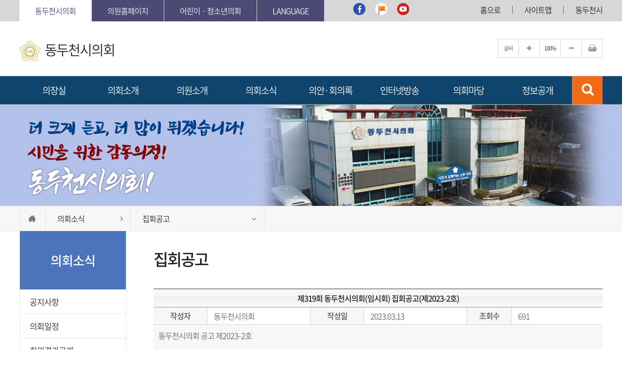

--- FILE ---
content_type: text/html;charset=utf-8
request_url: http://council.ddc.go.kr/kr/news/bbsPublic.do?reform=view&key=2dbeb6eb88dddc8aefc81e4e994b3436606da5adb20279313b9df2b18af2b6b014b11c8e41b33a44
body_size: 73007
content:




	




<!DOCTYPE html>
<html lang="ko">
	<head>
	<meta charset="utf-8" />
	<meta http-equiv="X-UA-Compatible" content="IE=edge" />
	<meta name="viewport" content="width=device-width, initial-scale=1" />
	<meta name="referrer" content="strict-origin-when-cross-origin">
	<meta name="referrer" content="no-referrer">
	<META http-equiv="Expires" content="-1"> 
	<meta http-equiv="Pragma" content="no-cache" />
	<meta http-equiv="Cache-Control" content="no-cache" />
	<meta http-equiv="imagetoolbar" content="no" />
	<meta name="robots" content="index,follow" />
	<meta name="subject" content="동두천시의회 홈페이지" />
	<meta name="keywords" content="대한민국, 경기도, 동두천시의회" />
	<meta name="description" content="동두천시의회 홈페이지 입니다" />
	<meta name="copyright" content="Copyrights 2018. Dongducheon City Council All rights reserved." />
	<meta id="csrf_header" name="_csrf_header" content="X-CSRF-TOKEN" />
	<meta id="csrf" name="_csrf" content="1df9e3f4-8af7-4a05-ad22-d4ac31fd697e" />
	
	<title>동두천시의회</title>
	<link rel="shortcut icon" type="image/x-icon" href="/images/common/favicon.ico" />
	<link rel="stylesheet" type="text/css" href="/css/bootstrap.css?timestamp=20260121143131" />
	<link rel="stylesheet" type="text/css" href="/css/bootstrap-theme.css?timestamp=20260121143131" />
	<link rel="stylesheet" type="text/css" href="/css/slick.css?timestamp=20260121143131" />
	<link rel="stylesheet" type="text/css" href="/css/common.css?timestamp=20260121143131" />
	<link rel="stylesheet" type="text/css" href="/css/board.css?timestamp=20260121143131" />
	<link rel="stylesheet" type="text/css" href="/css/layout.css?timestamp=20260121143131" />
	<link rel="stylesheet" type="text/css" href="/css/assembly.css?timestamp=20260121143131" />
	<link rel="stylesheet" type="text/css" href="/css/kr/layout.css?timestamp=20260121143131" />
	<link rel="stylesheet" type="text/css" href="/css/kr/content.css?timestamp=20260121143131" />
	<link rel="stylesheet" type="text/css" href="/css/mystyles.css?timestamp=20260121143131" />
		
	<script type="text/javascript" src="/js/jquery.js?timestamp=20260121143131"></script>
	<script type="text/javascript" src="/js/jquery-ui.min.js?timestamp=20260121143131"></script>
	<script type="text/javascript" src="/js/slick.min.js?timestamp=20260121143131"></script>
	<script type="text/javascript" src="/js/jquery.bxslider.min.js?timestamp=20260121143131"></script>
	<script type="text/javascript" src="/js/menu.js?timestamp=20260121143131"></script>
	<script type="text/javascript" src="/js/common.js?timestamp=20260121143131"></script>
	<script type="text/javascript" src="/js/kr/sub.js?timestamp=20260121143131"></script>

	
	<script class="daum_roughmap_loader_script" src="https://ssl.daumcdn.net/dmaps/map_js_init/roughmapLoader.js"></script>

</head>
<body id="bg_sub">
 






	<script type="text/javascript">
		if (document.location.protocol == 'http:') {
			document.location.href = document.location.href.replace('http:', 'https:').replace(document.location.hostname, document.location.hostname+':6443');
		} else {
			if(document.location.port != '6443') {
				document.location.href = document.location.href.replace(document.location.hostname, document.location.hostname+':6443');
			}
		}

	/*
	  if(/MSIE \d|Trident.*rv:/.test(navigator.userAgent)) {
		window.location = 'microsoft-edge:' + window.location;
		
		setTimeout(function() {
		  window.location = 'https://www.youtube.com/channel/UCzs44bbOwrdzcUeknCGLqIA';
		}, 1);

	  }
	  */

	</script>



<div id="top">
	<div class="inner">
		<p id="skip-navigation">
			<a href="#content">본문바로가기</a>
		</p>
		<h1 class="skip">글로벌 링크</h1>
		<ul class="global">
			<li>
				<a href="/kr/main.do"  class="current" rel="noopener noreferrer">동두천시의회</a>
			</li>
			<li class="list1 list">
				<a href="#member_list"  onclick="globalShow('member_list'); return false;">의원홈페이지</a>
				<div id="member_list">
					<ul>
						
							
							
								
									
								
								
								
							
							<li>
								<a href="/member/8010/main.do" title="김승호 의장 홈페이지(새창열림)" rel="noopener noreferrer"> 김승호 의장 </a>
							</li>
						
							
							
								
									
								
								
								
							
							<li>
								<a href="/member/9020/main.do" title="황주룡 부의장 홈페이지(새창열림)" rel="noopener noreferrer"> 황주룡 부의장 </a>
							</li>
						
							
							
								
								
								
									
								
							
							<li>
								<a href="/member/9010/main.do" title="김재수 의원 홈페이지(새창열림)" rel="noopener noreferrer"> 김재수 의원 </a>
							</li>
						
							
							
								
								
								
									
								
							
							<li>
								<a href="/member/9030/main.do" title="권영기 의원 홈페이지(새창열림)" rel="noopener noreferrer"> 권영기 의원 </a>
							</li>
						
							
							
								
								
								
									
								
							
							<li>
								<a href="/member/8050/main.do" title="박인범 의원 홈페이지(새창열림)" rel="noopener noreferrer"> 박인범 의원 </a>
							</li>
						
							
							
								
								
								
									
								
							
							<li>
								<a href="/member/9040/main.do" title="임현숙 의원 홈페이지(새창열림)" rel="noopener noreferrer"> 임현숙 의원 </a>
							</li>
						
							
							
								
								
								
									
								
							
							<li>
								<a href="/member/9050/main.do" title="이은경 의원 홈페이지(새창열림)" rel="noopener noreferrer"> 이은경 의원 </a>
							</li>
						
					</ul>
				</div>
			</li>
			<li class="child">
				<a href="/ch/main.do"  title="어린이 &middot; 청소년의회 홈페이지(새창열림)" rel="noopener noreferrer">어린이 &middot; 청소년의회</a>
			</li>
			<li class="list2 list">
				<a href="#lang_list" onclick="globalShow('lang_list'); return false;">Language</a>
				<div id="lang_list">
					<ul>
						<li>
							<a href="http://www.ddc.go.kr/english/contents.do?key=1029" title="새창열림" target="_blank" rel="noopener noreferrer">English</a>
						</li>
						<li>
							<a href="http://www.ddc.go.kr/china/contents.do?key=1125" title="새창열림" target="_blank" rel="noopener noreferrer">中文</a>
						</li>
						<li>
							<a href="http://www.ddc.go.kr/japan/contents.do?key=1229" title="새창열림" target="_blank" rel="noopener noreferrer">日本語</a>
						</li>
					</ul>
				</div>
			</li>
		</ul>
		<ul class="global3">
			<li>
				<a href="https://www.facebook.com/ddccouncil" target="_blank" title="새창열림" rel="noopener noreferrer">
					<img src="/images/common/face.png" title="페이스북공식(개인)" alt="동두천시의회 페이스북(개인-새창열림)" />
				</a>
			</li>
			<li>
				<a href="https://www.facebook.com/goddcscitycouncil/" target="_blank" title="새창열림" rel="noopener noreferrer">
					<img src="/images/common/face2.png" title="페이스북공식(페이지)" alt="동두천시의회 페이스북(페이지-새창열림)" />
				</a>
			</li>
			<li>
				<a href="https://www.youtube.com/channel/UCzs44bbOwrdzcUeknCGLqIA" target="_blank" title="새창열림" rel="noopener noreferrer">
					<img src="/images/common/youtube.png" title="유투브" alt="동두천시의회 유투브(새창열림)" />
				</a>
			</li>
		</ul>
		<ul class="global2">
			
				
				
				
					<li>
						<a href="/kr/main.do" rel="noopener noreferrer">홈으로</a>
					</li>
				
			
			
				<li>
					<a href="/kr/guide/sitemap.do" rel="noopener noreferrer">사이트맵</a>
				</li>
			
			<li>
				<a href="https://www.ddc.go.kr" target="_blank" title="새창열림" rel="noopener noreferrer">동두천시</a>
			</li>
		</ul>
	</div>
</div>
<div id="header">
	<div class="inner">
		<h1 class="logo">
			
				
				
				
				
					<a href="/kr/main.do" rel="noopener noreferrer">
						<img src="/images/common/ico_council.png" alt="동두천시의회" />
						<span>동두천시의회</span>
					</a>
				
			
		</h1>

		<div id="font_control" class="w">
			<h2 class="skip">글자크기조절, 인쇄</h2>
			<ul>
				<li class="start">글씨</li>
				<li class="btns big">
					<a href="#font_control" onclick="zoom_it(1);" title="글자크기를 한단계 확대합니다.">글자크기를 한단계 확대</a>
				</li>
				<li class="one">
					<a href="#font_control" onclick="window.location.reload();" title="글자크기 원래대로">100%</a>
				</li>
				<li class="btns small">
					<a href="#font_control" onclick="zoom_it(-1);" title="글자크기를 한단계 축소합니다.">글자크기를 한단계 축소</a>
				</li>
				
					
					
						<li class="btns end">
							<a href="/common/preview.do" onclick="window.open(this.href, 'printPage', 'width=800,height=600,top=100,left=100,scrollbars=yes,resizable=no,noreferrer'); return false;" target="_blank" title="현재페이지를 인쇄합니다.(새창열림)" alt="현재페이지를 인쇄합니다.(새창열림)" ></a>
						</li>
					
				
			</ul>
		</div>

		<div id="search" class="input-group" aria-expanded="false" role="search">
			<a href="#search" class="btn_search">검색 열기/닫기</a>
			<form method="post" action="/kr/open/search.do">
				<fieldset>
					<legend>통합검색</legend>
					<input type="text" name="keyword" id="topkeyword" placeholder="검색어를 입력하세요" title="검색어를 입력하세요" class="searchbar form-control" /> <input type="hidden" name="_csrf" value="1df9e3f4-8af7-4a05-ad22-d4ac31fd697e" />
					<button type="submit">검색</button>
				</fieldset>
			</form>
		</div>
	</div>
</div>
<button type="button" class="m btn_menu">
	<span class="skip">전체메뉴</span>
	<span class="bar bar1"></span>
	<span class="bar bar2"></span>
	<span class="bar bar3"></span>
</button>

<div class="m_menu m">
	<div class="m_top">
		<button type="button" class="btn_menu_close">
			<span class="skip">전체메뉴 닫기</span>
			<span class="bar bar1"></span>
			<span class="bar bar2"></span>
		</button>
		<h1 class="logo">
			
				
				
				
				
					<a href="/kr/main.do" rel="noopener noreferrer">
						<img src="/images/common/ico_council.png" alt="동두천시의회" />
						<span>동두천시의회</span>
					</a>
				
			
		</h1>
	</div>
	<ul>
		




	
		
		
		<li class="menu1 current ">
			
				
					<a href="#">의장실</a>
				
				
							
			<div class="menu">
				<ul>
					
						
							
								
									
																									
									<li class="current "><a href="/kr/chairman/cmsGreeting.do">의장인사말</a>
										
											
										
									</li>
																	
							
																	
							
								
									
																									
									<li class="current "><a href="/kr/chairman/cmsProfilee.do">의장약력</a>
										
											
										
									</li>
																	
							
																	
							
								
									
																									
									<li class="current "><a href="/kr/chairman/chairmanlist.do">역대의장단</a>
										
											
										
									</li>
																	
							
																	
							
								
									
																									
									<li class="current "><a href="/kr/chairman/cmsGreeting3.do">2026년 신년사</a>
										
											
										
									</li>
																	
							
																	
							
						
															
					
				</ul>
			</div>
		</li>
	

	
		
		
		<li class="menu2 current ">
			
				
					<a href="#">의회소개</a>
				
				
							
			<div class="menu">
				<ul>
					
						
							
								
									
																									
									<li class="current "><a href="/kr/intro/cmsHistory.do">의회연혁</a>
										
											
										
									</li>
																	
							
								
									
																									
									<li class="current "><a href="/kr/intro/cmsOrg.do">의회구성</a>
										
											
										
									</li>
																	
							
								
									
																									
									<li class="current "><a href="/kr/intro/cmsFunction.do">의회기능</a>
										<ul>
											
												
													<li class="current "><a href="/kr/intro/cmsFunction.do">의회역할</a></li>
												
											
												
													<li class="current "><a href="/kr/intro/cmsFunction2.do">의회운영</a></li>
												
											
												
													<li class="current "><a href="/kr/intro/cmsFunction3.do">의회의권한</a></li>
												
											
												
													<li class="current "><a href="/kr/intro/cmsFunction4.do">의회처리절차</a></li>
												
											
										</ul>
									</li>
																	
							
								
									
																									
									<li class="current "><a href="/kr/intro/cmsStaff.do">의회사무과</a>
										
											
										
									</li>
																	
							
								
									
																									
									<li class="current "><a href="/kr/intro/cmsOffice.do">청사안내</a>
										
											
										
									</li>
																	
							
								
									
																									
									<li class="current "><a href="/kr/intro/cmsLocation.do">오시는길</a>
										
											
										
									</li>
																	
							
						
															
					
				</ul>
			</div>
		</li>
	

	
		
		
		<li class="menu3 current ">
			
				
					<a href="#">의원소개</a>
				
				
							
			<div class="menu">
				<ul>
					
						
							
								
									
																									
									<li class="current "><a href="/kr/member/active.do">현역의원</a>
										<ul>
											
												
													<li class="current "><a href="/kr/member/active.do">인명별</a></li>
												
											
												
													<li class="current "><a href="/kr/member/active2.do">선거구별</a></li>
												
											
										</ul>
									</li>
																	
							
								
									
																									
									<li class="current "><a href="/kr/member/memberlist.do">역대의원</a>
										
											
										
									</li>
																	
							
								
									
																									
									<li class="current "><a href="/kr/member/cmsEthics.do">의원윤리강령</a>
										
											
										
									</li>
																	
							
						
															
					
				</ul>
			</div>
		</li>
	

	
		
		
		<li class="menu4 current ">
			
				
					<a href="#">의회소식</a>
				
				
							
			<div class="menu">
				<ul>
					
						
							
								
									
																									
									<li class="current "><a href="/kr/news/bbsNotice.do">공지사항</a>
										
											
										
									</li>
																	
							
								
									
																									
									<li class="current "><a href="/kr/news/bbsAgenda.do">의회일정</a>
										<ul>
											
												
													<li class="current "><a href="/kr/news/bbsAgenda.do">의회일정</a></li>
												
											
												
													<li class="current "><a href="/kr/news/cmsYear.do">연간회기일정</a></li>
												
											
										</ul>
									</li>
																	
							
								
									
																									
									<li class="current "><a href="/kr/news/bbsPublicresult.do">회의결과공개</a>
										
											
										
									</li>
																	
							
								
									
																									
									<li class="current "><a href="/kr/news/bbsGallery.do">포토의정활동</a>
										
											
										
									</li>
																	
							
								
									
																									
									<li class="current_on "><a href="/kr/news/bbsPublic.do">집회공고</a>
										
											
										
									</li>
																	
							
								
									
																									
									<li class="current "><a href="/kr/news/bbsLaw.do">입법예고</a>
										
											
										
									</li>
																	
							
								
									
																									
									<li class="current "><a href="/kr/news/bbsPress.do">보도자료</a>
										
											
										
									</li>
																	
							
								
									
																									
									<li class="current "><a href="https://www.ddc.go.kr/ebook/selectEbookList.do?key=1424&siteclass=1710" target="_blank">의정소식지</a>
										
											
										
									</li>
																	
							
																	
							
						
															
					
				</ul>
			</div>
		</li>
	

	
		
		
		<li class="menu5 current ">
			
				
					<a href="#">의안·회의록</a>
				
				
							
			<div class="menu">
				<ul>
					
						
							
								
									
																									
									<li class="current "><a href="/kr/bill/bill.do">의안</a>
										<ul>
											
												
													<li class="current "><a href="/kr/bill/bill.do">의안검색</a></li>
												
											
												
													<li class="current "><a href="/kr/bill/billStat.do">의안통계</a></li>
												
											
												
													<li class="current "><a href="/kr/bill/proposalAndResolution.do">결의·건의문·성명서</a></li>
												
											
										</ul>
									</li>
																	
							
								
									
																									
									<li class="current "><a href="/kr/assembly/late.do">최근회의록</a>
										
											
										
									</li>
																	
							
								
									
																									
									<li class="current "><a href="/kr/assembly/session.do">단순검색</a>
										<ul>
											
												
													<li class="current "><a href="/kr/assembly/session.do">회차별검색</a></li>
												
											
												
													<li class="current "><a href="/kr/assembly/committee.do">회의별검색</a></li>
												
											
												
													<li class="current "><a href="/kr/assembly/year.do">연도별검색</a></li>
												
											
										</ul>
									</li>
																	
							
								
									
																									
									<li class="current "><a href="/kr/assembly/details.do">상세검색</a>
										
											
										
									</li>
																	
							
								
									
																									
									<li class="current "><a href="/kr/assembly/appendix.do">부록검색</a>
										
											
										
									</li>
																	
							
								
									
																									
									<li class="current "><a href="/kr/assembly/qna.do">시정질문</a>
										
											
										
									</li>
																	
							
								
									
																									
									<li class="current "><a href="/kr/assembly/bbsFive.do">5분자유발언</a>
										
											
										
									</li>
																	
							
								
									
																									
									<li class="current "><a href="/kr/record/bbsResolution.do">결의·건의문·성명서</a>
										
											
										
									</li>
																	
							
						
															
					
				</ul>
			</div>
		</li>
	

	
		
		
		<li class="menu6 current ">
			
				
					<a href="#">인터넷방송</a>
				
				
							
			<div class="menu">
				<ul>
					
						
							
								
									
																									
									<li class="current "><a href="/kr/cast/live.do">생방송일정</a>
										
											
										
									</li>
																	
							
																	
							
																	
							
																	
							
																	
							
																	
							
																	
							
						
															
					
				</ul>
			</div>
		</li>
	

	

	
		
		
		<li class="menu8 current ">
			
				
					<a href="#">의회마당</a>
				
				
							
			<div class="menu">
				<ul>
					
						
							
								
									
																									
									<li class="current "><a href="/kr/open/bbsFree.do">자유게시판</a>
										
											
										
									</li>
																	
							
								
									
																									
									<li class="current "><a href="/kr/open/bbsRequest.do">의회에바란다</a>
										
											
										
									</li>
																	
							
								
									
																									
									<li class="current "><a href="/kr/open/cmsSelfleg.do">주민조례청구</a>
										<ul>
											
												
													<li class="current "><a href="/kr/open/cmsSelfleg.do">주민조례청구</a></li>
												
											
												
											
												
											
												
											
										</ul>
									</li>
																	
							
								
									
																									
									<li class="current "><a href="/kr/open/cmsMonitor.do">의정모니터</a>
										<ul>
											
												
													<li class="current "><a href="/kr/open/cmsMonitor.do">의정모니터소개</a></li>
												
											
												
													<li class="current "><a href="/kr/open/cmsMember.do">모니터단원소개</a></li>
												
											
												
													<li class="current "><a href="/kr/open/bbsMonitor.do">정책제안 및 의견</a></li>
												
											
												
													<li class="current "><a href="/kr/open/bbsMonitorData.do">자료실</a></li>
												
											
										</ul>
									</li>
																	
							
								
									
																									
									<li class="current "><a href="/kr/open/cmsResearchintro.do">의원연구단체</a>
										<ul>
											
												
													<li class="current "><a href="/kr/open/cmsResearchintro.do">의원연구단체 소개</a></li>
												
											
												
													<li class="current "><a href="/kr/open/cmsResearchorg.do">의원연구단체 현황</a></li>
												
											
												
													<li class="current "><a href="/kr/open/bbsResearch.do">의원연구단체 결과보고서</a></li>
												
											
										</ul>
									</li>
																	
							
								
									
																									
									<li class="current "><a href="/kr/open/cmsWatch.do">방청및참관</a>
										
											
										
									</li>
																	
							
								
									
																									
									<li class="current "><a href="/kr/open/bbsLawRequest.do">입법예고에대한 시민의견</a>
										
											
										
									</li>
																	
							
								
									
																									
									<li class="current "><a href="/kr/open/bbsForm.do">자료실</a>
										<ul>
											
												
													<li class="current "><a href="/kr/open/bbsForm.do">서식자료</a></li>
												
											
												
													<li class="current "><a href="/kr/open/term.do">의회용어사전</a></li>
												
											
												
													<li class="current "><a href="http://www.elis.go.kr/allalr/allAlrList?ctpvCd=41&sggCd=250" target="_blank">자치법규</a></li>
												
											
										</ul>
									</li>
																	
							
								
									
																									
									<li class="current "><a href="/kr/open/search.do">통합검색</a>
										
											
										
									</li>
																	
							
						
															
					
				</ul>
			</div>
		</li>
	

	

	
		
		
		<li class="menu10 current ">
			
				
					<a href="#">정보공개</a>
				
				
							
			<div class="menu">
				<ul>
					
						
							
								
									
																									
									<li class="current "><a href="/kr/news/bbsSupplyServices.do ">의회 운영</a>
										<ul>
											
												
													<li class="current "><a href="/kr/news/cmsYear.do">의회 회기</a></li>
												
											
												
													<li class="current "><a href="/kr/news/bbsSupplyServices.do ">의정비 심의위원회</a></li>
												
											
												
													<li class="current "><a href="/kr/news/bbsPluralism.do ">의원 겸직 현황</a></li>
												
											
												
													<li class="current "><a href="/kr/news/bbsCost.do">업무추진비 현황</a></li>
												
											
												
													<li class="current "><a href="/kr/news/bbsForeign.do">국제교류 현황</a></li>
												
											
												
													<li class="current "><a href="/kr/news/bbsPublicStudy.do">의원 정책연구 현황</a></li>
												
											
												
													<li class="current "><a href="/kr/news/bbsOperations4.do">학술연구용역 현황</a></li>
												
											
												
													<li class="current "><a href="/kr/news/bbsCapacitybuildin.do">의원 역량강화 현황</a></li>
												
											
												
													<li class="current "><a href="/kr/news/bbsEvent.do">행사개최 현황</a></li>
												
											
												
													<li class="current "><a href="/kr/news/bbsDisciplinary.do">의원 징계현황</a></li>
												
											
										</ul>
									</li>
																	
							
								
									
																									
									<li class="current "><a href="/kr/news/bbsInpection.do ">의원 활동</a>
										<ul>
											
												
													<li class="current "><a href="https://council.ddc.go.kr:6443/kr/assembly/late.do">회의록(본회의, 상임위)</a></li>
												
											
												
													<li class="current "><a href="/kr/news/bbsInpection.do ">행정사무감사</a></li>
												
											
												
													<li class="current "><a href="/kr/news/bbsAudit.do">행정사무감사 조치결과</a></li>
												
											
												
													<li class="current "><a href="/kr/news/bbsAffairsInvestigatio.do ">행정사무조사</a></li>
												
											
												
													<li class="current "><a href="/kr/assembly/qna.do">지방의회 질의답변 현황</a></li>
												
											
												
													<li class="current "><a href="https://council.ddc.go.kr:6443/kr/bill/bill.do">의안 처리현황</a></li>
												
											
												
													<li class="current "><a href="/kr/news/bbsReview.do ">위원회 안건 검토 및 심사보고서</a></li>
												
											
												
													<li class="current "><a href="/kr/news/bbsAttendancerate.do ">의원별 회의 출석율 현황</a></li>
												
											
												
													<li class="current "><a href="/kr/news/bbsBriefingsession.do ">의원별 의정보고회 개최현황</a></li>
												
											
												
													<li class="current "><a href="/kr/news/bbsNegotiation.do ">교섭단체 운영 현황</a></li>
												
											
												
													<li class="current "><a href="/kr/news/bbsSpolicyOfficer.do ">정책지원관 운영 현황</a></li>
												
											
												
													<li class="current "><a href="/kr/news/bbsPolicyDevelopment.do ">의원정책개발비 현황</a></li>
												
											
										</ul>
									</li>
																	
							
								
									
																									
									<li class="current "><a href="/kr/news/bbsLawNotice.do ">의회 사무</a>
										<ul>
											
												
													<li class="current "><a href="/kr/news/bbsLawNotice.do ">사무기구 의원입법 지원현황</a></li>
												
											
												
													<li class="current "><a href="/kr/news/bbsBudgetSettlement.do ">사무기구 예결산분석 지원현황</a></li>
												
											
												
													<li class="current "><a href="/kr/news/bbsComplaintprocessing.do ">의회 민원처리현황</a></li>
												
											
												
													<li class="current "><a href="https://www.ddc.go.kr/ebook/selectEbookList.do?key=1424&siteclass=1710">의회발간물 현황</a></li>
												
											
												
													<li class="current "><a href="/kr/news/bbsDataStructure.do ">의회자료체계 구축 현황</a></li>
												
											
										</ul>
									</li>
																	
							
						
															
					
				</ul>
			</div>
		</li>
	

	</ul>
</div>
<!-- 메인메뉴 -->
<div id="menuArea" class="w">
	<div class="line"></div>
	<div id="mainmenu">
		<h2 class="skip">메인메뉴</h2>
		<ul id="topmenu">
			




	
		
		
		<li class="menu1 current ">
			<a href="/kr/chairman/cmsGreeting.do" >의장실</a>
			<div class="menu">
				<ul>
					
						
							
															
									<li class="current "><a href="/kr/chairman/cmsGreeting.do">의장인사말</a></li>
																	
							
																	
							
															
									<li class="current "><a href="/kr/chairman/cmsProfilee.do">의장약력</a></li>
																	
							
																	
							
															
									<li class="current "><a href="/kr/chairman/chairmanlist.do">역대의장단</a></li>
																	
							
																	
							
															
									<li class="current "><a href="/kr/chairman/cmsGreeting3.do">2026년 신년사</a></li>
																	
							
																	
							
						
						
					
				</ul>
			</div>
		</li>
	

	
		
		
		<li class="menu2 current ">
			<a href="/kr/intro/cmsHistory.do" >의회소개</a>
			<div class="menu">
				<ul>
					
						
							
															
									<li class="current "><a href="/kr/intro/cmsHistory.do">의회연혁</a></li>
																	
							
															
									<li class="current "><a href="/kr/intro/cmsOrg.do">의회구성</a></li>
																	
							
															
									<li class="current "><a href="/kr/intro/cmsFunction.do">의회기능</a></li>
																	
							
															
									<li class="current "><a href="/kr/intro/cmsStaff.do">의회사무과</a></li>
																	
							
															
									<li class="current "><a href="/kr/intro/cmsOffice.do">청사안내</a></li>
																	
							
															
									<li class="current "><a href="/kr/intro/cmsLocation.do">오시는길</a></li>
																	
							
						
						
					
				</ul>
			</div>
		</li>
	

	
		
		
		<li class="menu3 current ">
			<a href="/kr/member/active.do" >의원소개</a>
			<div class="menu">
				<ul>
					
						
							
															
									<li class="current "><a href="/kr/member/active.do">현역의원</a></li>
																	
							
															
									<li class="current "><a href="/kr/member/memberlist.do">역대의원</a></li>
																	
							
															
									<li class="current "><a href="/kr/member/cmsEthics.do">의원윤리강령</a></li>
																	
							
						
						
					
				</ul>
			</div>
		</li>
	

	
		
		
		<li class="menu4 current ">
			<a href="/kr/news/bbsNotice.do" >의회소식</a>
			<div class="menu">
				<ul>
					
						
							
															
									<li class="current "><a href="/kr/news/bbsNotice.do">공지사항</a></li>
																	
							
															
									<li class="current "><a href="/kr/news/bbsAgenda.do">의회일정</a></li>
																	
							
															
									<li class="current "><a href="/kr/news/bbsPublicresult.do">회의결과공개</a></li>
																	
							
															
									<li class="current "><a href="/kr/news/bbsGallery.do">포토의정활동</a></li>
																	
							
															
									<li class="current_on "><a href="/kr/news/bbsPublic.do">집회공고</a></li>
																	
							
															
									<li class="current "><a href="/kr/news/bbsLaw.do">입법예고</a></li>
																	
							
															
									<li class="current "><a href="/kr/news/bbsPress.do">보도자료</a></li>
																	
							
															
									<li class="current "><a href="https://www.ddc.go.kr/ebook/selectEbookList.do?key=1424&siteclass=1710" target="_blank">의정소식지</a></li>
																	
							
																	
							
						
						
					
				</ul>
			</div>
		</li>
	

	
		
		
		<li class="menu5 current ">
			<a href="/kr/assembly/late.do" >의안·회의록</a>
			<div class="menu">
				<ul>
					
						
							
															
									<li class="current "><a href="/kr/bill/bill.do">의안</a></li>
																	
							
															
									<li class="current "><a href="/kr/assembly/late.do">최근회의록</a></li>
																	
							
															
									<li class="current "><a href="/kr/assembly/session.do">단순검색</a></li>
																	
							
															
									<li class="current "><a href="/kr/assembly/details.do">상세검색</a></li>
																	
							
															
									<li class="current "><a href="/kr/assembly/appendix.do">부록검색</a></li>
																	
							
															
									<li class="current "><a href="/kr/assembly/qna.do">시정질문</a></li>
																	
							
															
									<li class="current "><a href="/kr/assembly/bbsFive.do">5분자유발언</a></li>
																	
							
															
									<li class="current "><a href="/kr/record/bbsResolution.do">결의·건의문·성명서</a></li>
																	
							
						
						
					
				</ul>
			</div>
		</li>
	

	
		
		
		<li class="menu6 current ">
			<a href="/kr/cast/live.do" >인터넷방송</a>
			<div class="menu">
				<ul>
					
						
							
															
									<li class="current "><a href="/kr/cast/live.do">생방송일정</a></li>
																	
							
																	
							
																	
							
																	
							
																	
							
																	
							
																	
							
						
						
					
				</ul>
			</div>
		</li>
	

	

	
		
		
		<li class="menu8 current ">
			<a href="/kr/open/bbsFree.do" >의회마당</a>
			<div class="menu">
				<ul>
					
						
							
															
									<li class="current "><a href="/kr/open/bbsFree.do">자유게시판</a></li>
																	
							
															
									<li class="current "><a href="/kr/open/bbsRequest.do">의회에바란다</a></li>
																	
							
															
									<li class="current "><a href="/kr/open/cmsSelfleg.do">주민조례청구</a></li>
																	
							
															
									<li class="current "><a href="/kr/open/cmsMonitor.do">의정모니터</a></li>
																	
							
															
									<li class="current "><a href="/kr/open/cmsResearchintro.do">의원연구단체</a></li>
																	
							
															
									<li class="current "><a href="/kr/open/cmsWatch.do">방청및참관</a></li>
																	
							
															
									<li class="current "><a href="/kr/open/bbsLawRequest.do">입법예고에대한 시민의견</a></li>
																	
							
															
									<li class="current "><a href="/kr/open/bbsForm.do">자료실</a></li>
																	
							
															
									<li class="current "><a href="/kr/open/search.do">통합검색</a></li>
																	
							
						
						
					
				</ul>
			</div>
		</li>
	

	

	
		
		
		<li class="menu10 current ">
			<a href="/kr/news/bbsSupplyServices.do" >정보공개</a>
			<div class="menu">
				<ul>
					
						
							
															
									<li class="current "><a href="/kr/news/bbsSupplyServices.do ">의회 운영</a></li>
																	
							
															
									<li class="current "><a href="/kr/news/bbsInpection.do ">의원 활동</a></li>
																	
							
															
									<li class="current "><a href="/kr/news/bbsLawNotice.do ">의회 사무</a></li>
																	
							
						
						
					
				</ul>
			</div>
		</li>
	
			

		</ul>
	</div>
	<hr />
	<!-- //메인메뉴 -->
</div>

<div id="container_sub">


	



<div id="subVisual" class="w">
	<div class="inner">
		<div class="txt">
			<!-- <p>시민과 함께 <em>열린의정을 실현</em>하는</p> -->
			<img src="/images/kr/main/slogan.png" alt="더 크게 듣고, 더 많이 뛰겠습니다! 시민을 위한 감동의정!" />
			<img src="/images/kr/main/txt_slogan.png" alt="동두천시의회" />
		</div>
		<div class="img"><img src="/images/kr/common/subvisual.jpg" alt="동두천시의회" /></div>
	</div>
</div>
<hr />

	



<div id="location">
	<div class="inner">
		
					
			
			
						
			
				
			
		
		
			
			
				<a href="/kr/main.do" class="ico">HOME</a> <span>의회소식</span> <span class="end">집회공고</span>
			
			
		
	</div>
</div>
	



<div id="subContent">
	<div id="submenu" class="w">
		<div class="sm_tit">
			<h2>의회소식</h2>
		</div>
		<ul class="depth2">
		
					
				
				
				<li class="current "><a href="/kr/news/bbsNotice.do">공지사항</a>
					
					
					
				</li>
			
		
					
				
				
				<li class="current "><a href="/kr/news/bbsAgenda.do">의회일정</a>
					<ul>
					
						 
							<li class="current "><a href="/kr/news/bbsAgenda.do">의회일정</a></li>
						
					
						 
							<li class="current "><a href="/kr/news/cmsYear.do">연간회기일정</a></li>
						
					
					</ul>
				</li>
			
		
					
				
				
				<li class="current "><a href="/kr/news/bbsPublicresult.do">회의결과공개</a>
					
					
					
				</li>
			
		
					
				
				
				<li class="current "><a href="/kr/news/bbsGallery.do">포토의정활동</a>
					
					
					
				</li>
			
		
					
				
				
				<li class="current_on "><a href="/kr/news/bbsPublic.do">집회공고</a>
					
					
					
				</li>
			
		
					
				
				
				<li class="current "><a href="/kr/news/bbsLaw.do">입법예고</a>
					
					
					
				</li>
			
		
					
				
				
				<li class="current "><a href="/kr/news/bbsPress.do">보도자료</a>
					
					
					
				</li>
			
		
					
				
				
				<li class="current "><a href="https://www.ddc.go.kr/ebook/selectEbookList.do?key=1424&siteclass=1710" target="_blank">의정소식지</a>
					
					
					
				</li>
			
		
			
		
		</ul>
	</div>
	



<!-- 프린트영역 -->
<div id="content">
	<div id="pageInfo">
		<div id="pageTitle">
			<h3>
				
					
					
						집회공고
					
					
				
			</h3>	
		</div>
	</div>
	<!-- 글자크기조절 -->
	
	<div id="fontSize">
		<div id="sub_default">
		

	





<table class="board_view">
	
	<caption>집회공고 글보기, 각항목은 제목, 작성자, 작성일, 조회수, 첨부파일, 내용으로 구분됨</caption>
	<colgroup>
		<col style="width: 12%" />
		<col style="width: 23%" />
		<col style="width: 12%" />
		<col style="width: 23%" />
		<col style="width: 10%" />
		<col style="width: auto">
	</colgroup>
	<thead>
		<tr>
			<th scope="col" colspan="6">제319회 동두천시의회(임시회) 집회공고(제2023-2호) </th>
		</tr>
	</thead>
	<tbody>
		<tr>
			<th scope="row" class="subject sb_name">작성자</th>
			<td class="con">동두천시의회</td>
			<th scope="row" class="subject2 sb_date">작성일</th>
			<td class="con"><span>2023.03.13</span></td>
			<th scope="row" class="subject2 sb_hit">조회수</th>
			<td class="con con_hit">690</td>
		</tr>
		<tr>
			<td class="comment" colspan="6"><p>동두천시의회 공고 제2023&ndash;2호</p>
<p>&nbsp;</p>
<p>제319회 동두천시의회(임시회) 집회공고</p>
<p>&nbsp;</p>
<p>동두천시의회 이은경 의원 외 5명의 의원으로부터「지방자치법」제54조 제3항에 따른 임시회 소집요구가 있어「지방자치법」제54조 제4항에 따라 제319회 동두천시의회 임시회를 다음과 같이 집회함을 공고함.<br><br></p>
<p>1. 일 시 : 2023년 3월 21일(화) 10:00<br><br></p>
<p>2. 장 소 : 동두천시의회 본회의장</p>
<p>&nbsp;</p>
<p>2023년 3월 13일</p></td>
		</tr>
		<tr>
			<th scope="col" class="subject">첨부</th>
			<td colspan="5" class="con">
				<ul class="attach">
					
										
							
								<li class="file">
									<a href="/bbsAttachDownload.do?key=d70da0640cb08d46bc2d028dd1339401cee4001ce1a7ecf7be118190db5cda33a0ea968d8e5c94b8" target="_blank"><img src="/images/board/ico_pdf.gif" alt="제319회 동두천시의회(임시회) 집회 공고.pdf" /><span class="name">제319회 동두천시의회(임시회) 집회 공고.pdf</span></a> <span class="download_count">[131]</span>
								</li>								
							
						
						
								
				</ul>

			</td>
		</tr>
	</tbody>
</table>
<!-- //글보기 -->
<!-- 이전글, 다음글 -->
<table class="normal">
	<caption>이전글, 다음글, 각 항목은 이전글, 다음글 제목을 보여줍니다.</caption>
	<colgroup>
		<col style="width: 20%">
		<col style="width: 80%">
	</colgroup>
	<tbody>
		<tr>
			<th scope="row">다음글</th>
			
				
					
					<td class="con"><a href="#none" name="next_bbs" title="제320회 동두천시의회(임시회) 집회공고(제2023-11호) "  data-reform="view" data-key="82af4aa7e02ae2844a7c3b90be6e846586cc1fb33e7ae30831065f8ed6b0ae2d4ed6d645ed0836ec" >제320회 동두천시의회(임시회) 집회공고(제2023-11호) </a></td>
				
				
			
		</tr>
		<tr>
			<th scope="row">이전글</th>
			
				
					
					<td class="con"><a href="#none" name="prev_bbs" title="제318회 동두천시의회(임시회) 집회공고(제2023-1호)"  data-reform="view" data-key="3892ddfe0b63346a14faac51f79536eb48ba1297d563c87111e929c4bbe8d23a97ca395c7c583aab" >제318회 동두천시의회(임시회) 집회공고(제2023-1호)</a></td>
				
				
			
		</tr>
	</tbody>
</table>
<!-- //이전글, 다음글 -->
<!-- 게시판 하단버튼 -->
<div class="board_btn">
	<form name="list_frm" id="list_frm" method="post" action="">
		<input type="hidden" id="reform" name="reform" value="" />
		<input type="hidden" id="key" name="key" value="" />
		<input type="hidden" name="_csrf" value="1df9e3f4-8af7-4a05-ad22-d4ac31fd697e" />
		<ul>
			<li>
				
				<a href="#none" name="list_submit" data-flag="" data-keyword="" data-pageNum="1" class="btn btn-sm btn-default">목록보기</a>
			</li>
		</ul>
	</form>
</div>	
	






<script src="/js/plugins/moment/moment-with-locales.js?timestamp=20260121143131"></script>
<link rel="stylesheet" type="text/css" href="/js/plugins/bootstrap-datetimepicker/css/bootstrap-datetimepicker.min.css?timestamp=20260121143131" />
<script src="/js/plugins/bootstrap-datetimepicker/js/bootstrap-datetimepicker.min.js?timestamp=20260121143131"></script>


<style>
    .bootstrap-datetimepicker-widget {
    	/* position: absolute !important; */
    	position: fixed !important;
    	display: block !important;
        z-index: 1050 !important;; /* 필요에 따라 z-index 값을 조정하세요 */
    }
</style>

<script>
function isEmpty(value){
	if(value == "" || value == null || value == undefined || (value != null && typeof value == "object" && !Object.keys(value).length)){
		return true;
	} else {
		return false;
	}
}
String.prototype.replaceAll = function(org,dest){
    return this.split(org).join(dest);
}
function thDate(){
	var th = $("#sTh").val();
	if($.isNumeric(th)){
		$.ajax({
			type:"POST",
			url:"/common/thDate.do",
			data:{th:th, _csrf:"1df9e3f4-8af7-4a05-ad22-d4ac31fd697e" },
			dataType:"json",
			success:function(data){
				
				
			},
			error:function(data){
				console.log(data.responseText);
			}
		});
	}	
}
function fn_frmReset(){
	
	$("#key").val("");
	$("#list_frm").attr("action", "");
	$("#list_frm").attr("target", "");
	
}

$(function(){
	// snb
	$(".depth2 > li > ul > li").each(function(){
		if($(this).hasClass("current_on")){
			$(this).parent().parent().addClass("current_on");
		}
	});
	
	// tab
	$("#tabmenu > .tab_4 > li").each(function(){
		if($(this).hasClass("current_on")){
			$(".depth2 > li").eq(6).removeClass("current");
			$(".depth2 > li").eq(6).addClass("current_on");
		}
		
		var url = "news";
		$(".depth2 > li > ul > li > a").each(function(){
			if($(this).prop("href").indexOf(url) != -1){
				$(this).parent().removeClass("current");
				$(this).parent().addClass("current_on");
			}
		});		
	});	
	
	$(".ready").click(function(e){
		e.preventDefault();
		alert("준비중입니다.");
		return false;
	});		
	
	
		
	/* 메인 오늘의 의사일정 */
	$(document).on("click",".agendaView",function(e){			
		e.preventDefault();
		$("#agenda").waitMe({
			effect:"roundBounce",
			text:"의사일정을 조회중입니다.",
			color:"#ddd",
			bg:"rgba(0, 45, 45, 0.5)"
		});			
		
		/* 기존 데이터가 있을수도 있으므로 초기화 */
		$("#agendaView").html("");
		var key = $(this).data("key");

		$.ajax({
			type:"POST",
			url:"/kr/bbs/ajaxCalendarView.do?_csrf=1df9e3f4-8af7-4a05-ad22-d4ac31fd697e",
			dataType:"html",
			data:{key:key},
			success:function(data){
				$("#agendaView").html(data);
				$("#agenda").waitMe("hide");
			},
			error:function(data){
				console.log(data.responseText);
			}
		
		});

		$("#agendaView").focus();
		$("#agendaView").popup("show");
	});	
	
    var bs_dtpicker_kr_tooltips = {
	    today: '오늘 날짜',
	    clear: '선택 취소',
	    close: '닫기',
	    selectTime: '시간 선택',
	    pickHour: '시간 선택',
	    pickMinute: '분 선택',
	    pickSecond: '분 선택',
	    incrementHour: '시간 증가',
	    decrementHour: '시간 감소',
	    incrementMinute: '분 증가',
	    decrementMinute: '분 감소',
	    incrementSecond: '초 증가',
	    decrementSecond: '초 감소',
	    selectMonth: '월별 선택',
	    prevMonth: '이전 달',
	    nextMonth: '다음 달',
	    selectYear: '연도별 선택',
	    prevYear: '지난 년도',
	    nextYear: '다음 년도',
	    selectDecade: '10년 단위 선택',
	    prevDecade: '이전 10년',
	    nextDecade: '다음 10년',
	    prevCentury: '이전 100년',
	    nextCentury: '다음 100년'
	};
        
	$(".datepicker").datetimepicker({
		format: 'YYYYMMDD',
	    dayViewHeaderFormat: 'YYYY년 MM월',
	    showTodayButton: true,
	    showClear: true,
	    showClose: true,
	    locale: 'ko',
	    ignoreReadonly: true,
		widgetPositioning:{
			horizontal:'right',
			vertical:'top'
		},
		tooltips: bs_dtpicker_kr_tooltips
	});
	
	thDate();
	$(document).on("change","#sTh",function(){
		thDate();
	});
	

	
	$("a[name=list_frm_submit]").on("click", function(){
		
		$("#key").val($(this).data("key"));
		$("#reform").val($(this).data("reform"));
		$("#list_frm").submit();
	});
	
	
	$("a[name=page_submit]").on("click", function(){
		$("#pageNum").val($(this).data("pagenum"));
		$("#view").val($(this).data("view"));
		$("#startDay").val($(this).data("startDay"));
		$("#endDay").val($(this).data("endDay"));
		$("#list_frm").attr("action", "");
		$("#list_frm").submit();
	});
	
	
	$(" a[name=profile_submit]").on("click", function(){

		let url = "/kr/profile/profile.do";
		
		$("input[name=key]").val($(this).data("key"));
		
		window.open("", "profile_popup", "width=500,height=600,scrollbars=yes");
		
		var frmData = document.list_frm;
		frmData.target = "profile_popup";
		frmData.action = url;
		frmData.submit();
		fn_frmReset();
		 
	});
	
	
	
	
	$(" a[name=recordview_submit]").on("click", function(){
		$("input[name=key]").val($(this).data("key"));
		$("#list_frm").attr("action", "/record/recordView.do");
		$("#list_frm").attr("target", "_blank");
			
		$("#list_frm").submit();
		fn_frmReset();
		 
	});
	
	
	
	
});
</script>

	
		



<!-- fullcalendar -->
<link rel="stylesheet" href="/js/plugins/fullcalendar-2.6.1/fullcalendar.css?timestamp=20260121143131" />
<script src="/js/plugins/fullcalendar-2.6.1/moment.min.js?timestamp=20260121143131"></script>
<script src="/js/plugins/fullcalendar-2.6.1/fullcalendar.js?timestamp=20260121143131"></script>
<script src="/js/plugins/fullcalendar-2.6.1/ko.js?timestamp=20260121143131"></script>

<!-- popupoverlay -->
<script src="/js/jquery.popupoverlay.js?timestamp=20260121143131"></script>

<!-- lightGallery -->
<link rel="stylesheet" href="/js/plugins/lightGallery/dist/css/lightgallery.css?timestamp=20260121143131" />
<script src="/js/plugins/lightGallery/dist/js/lightgallery.js?timestamp=20260121143131"></script>
<script src="/js/plugins/lightGallery/modules/lg-autoplay.min.js?timestamp=20260121143131"></script>
<script src="/js/plugins/lightGallery/modules/lg-fullscreen.min.js?timestamp=20260121143131"></script>
<script src="/js/plugins/lightGallery/modules/lg-pager.min.js?timestamp=20260121143131"></script>
<script src="/js/plugins/lightGallery/modules/lg-thumbnail.js?timestamp=20260121143131"></script>
<script src="/js/plugins/lightGallery/modules/lg-zoom.min.js?timestamp=20260121143131"></script>
<script src="/js/plugins/lightGallery/lib/jquery.mousewheel.min.js?timestamp=20260121143131"></script>



<!-- waitMe -->
<link rel="stylesheet" href="/js/plugins/waitMe/waitMe.min.css?timestamp=20260121143131" />
<script src="/js/plugins/waitMe/waitMe.min.js?timestamp=20260121143131"></script>

<script>
function captcha(){
	$.ajax({
		url:"/captcha?random=" + Math.floor(Math.random() * 100),
		success:function(data){
			// captcha
		},
		error:function(data){
			console.log(data.responseText);
		}			
	});	
}
function imageCaptcha(){
	$("#imageCaptcha").hide();
	$("#imageCaptcha").attr("src", "/captcha?type=image&random=" + Math.floor(Math.random() * 100));
	$("#imageCaptcha").fadeIn();	
}
function audioCaptcha(){
	var html = "";
	$("#audioCaptcha").html("");
	var userAgent = navigator.userAgent.toLowerCase();			
	if(userAgent.indexOf("msie") > -1 || userAgent.indexOf("trident") > -1){
		html = '<object type="audio/x-wav" width="300" height="50"><param name="src" value="/captcha?type=audio&random=' + Math.floor(Math.random() * 100) + '" /><param name="controller" value="false" /><param name="autostart" value="false" /></object>';
	} else if(userAgent.indexOf("chrome") > -1 || userAgent.indexOf("firefox") > -1 || userAgent.indexOf("safari") > -1){
		html = '<audio controls style="width:350px;height:50px;"><source src="/captcha?type=audio&random=' + Math.floor(Math.random() * 100) + '" type="audio/wav"></audio>';
	}
	$("#audioCaptcha").html(html);
}
function copyUrl(url){
	var IE = (document.all)? true:false;
	if(IE){
		if(confirm("이 영상의 주소를 클립보드에 복사하시겠습니까?")){
			window.clipboardData.setData("Text", url);
		}
	} else {
		prompt("이 영상의 주소입니다. Ctrl+C를 눌러 클립보드로 복사하세요", url);
	}
}

function ajaxcalendar(mode, selectday){	
	$("#calendar").waitMe({
		effect:"roundBounce",
		text:"의사일정을 조회중입니다.",
		color:"#ddd",
		bg:"rgba(0, 45, 45, 0.5)"
	});
	
	var focus = "#" + mode;
	
	$.ajax({
		type:"POST",
		url:"/common/ajaxBBSCalendar.do?_csrf=1df9e3f4-8af7-4a05-ad22-d4ac31fd697e",
		dataType:"html",
		data:{selectday:selectday, mode:mode},
		success:function(data){
			$("#calendar").html("");
			$("#calendar").html(data);
			$("#calendar").waitMe("hide");
			$(focus).focus();
		},
		error:function(data){
			console.log(data.responseText);
		}	
	});
	
}

$(function(){ 	
	
	
	$("a[name=list_frm_submit]").on("click", function(){
		
		$("#key").val($(this).data("key"));
		$("#reform").val($(this).data("reform"));
		$("#list_frm").submit();
	});
	
	
	$("a[name=list_submit]").on("click", function(){
		
		$("#pageNum").val($(this).data("pageNum"));
		$("#keyword").val($(this).data("keyword"));
		$("#flag").val($(this).data("flag"));
		$("#list_frm").submit();
	});
	
	
	$("a[name=requestmodify_list_submit]").on("click", function(){
		
		$("#pageNum").val($(this).data("pageNum"));
		$("#keyword").val($(this).data("keyword"));
		$("#reform").val("list");
		$("#flag").val($(this).data("flag"));
		
		$("#write_form").attr("enctype", "");
		$("#write_form").attr("action", "");
		$("#write_form").submit();
	});
	
	
	$("a[name=next_bbs], a[name=prev_bbs]").on("click", function(){
		
		$("#key").val($(this).data("key"));
		$("#reform").val($(this).data("reform"));
		$("#list_frm").submit();
	});
	
	
	$("a[name=view_submit]").on("click", function(){
		
		$("#key").val($(this).data("key"));
		$("#reform").val($(this).data("reform"));
		$("#list_frm").submit();
	});
	
	
	$("a[name=bbs_gallery_area], a[name=page_submit]").on("click", function(){
		$("#pageNum").val($(this).data("pagenum"));
		$("#view").val($(this).data("view"));
		$("#startDay").val($(this).data("startDay"));
		$("#endDay").val($(this).data("endDay"));
		$("#list_frm").attr("action", "");
		$("#list_frm").submit();
	});
	
	
	$("a[name=auth_submit]").on("click", function(){
		
		$("#reform").val($(this).data("reform"));
		$("#list_frm").submit();
	});
	
	if($("#calendar").length > 0){	
		var date ="20260121";
		ajaxcalendar("today", date);
		
		$(document).on("click","#bt_today",function(e){
			date = $(this).data("date");
			ajaxcalendar("today", date);
		});
		$(document).on("click","#prev_year",function(e){
			date = $(this).data("date");
			ajaxcalendar("prev_year", date);
		});
		$(document).on("click","#prev_month",function(e){
			date = $(this).data("date");
			ajaxcalendar("prev_month", date);	
		});
		$(document).on("click","#next_month",function(e){
			date = $(this).data("date");
			ajaxcalendar("next_month", date);
		});
		$(document).on("click","#next_year",function(e){
			date = $(this).data("date");
			ajaxcalendar("next_year", date);
		});
		$("#calendarView").popup({
			outline:false, // optional
			focusdelay:300, // optional
			vertical:"center" //optional
		});
		
		$(document).on("click",".calendarView",function(e){			
			e.preventDefault();
			$("#calendar").waitMe({
				effect:"roundBounce",
				text:"의사일정을 조회중입니다.",
				color:"#ddd",
				bg:"rgba(0, 45, 45, 0.5)"
			});			
			
			/* 기존 데이터가 있을수도 있으므로 초기화 */
			$("#calendarView").html("");
			var key = $(this).data("key");

			$.ajax({
				type:"POST",
				url:"/kr/bbs/ajaxCalendarView.do?_csrf=1df9e3f4-8af7-4a05-ad22-d4ac31fd697e",
				dataType:"html",
				data:{key:key},
				success:function(data){
					$("#calendarView").html(data);
					$("#calendar").waitMe("hide");
				},
				error:function(data){
					console.log(data.responseText);
				}
			
			});
	
			$("#calendarView").focus();
			$("#calendarView").popup("show");
		});
		
		$(document).on("click",".btn_close",function(e){
			e.preventDefault();
			$("#calendarView").popup("hide");
		});
		
	}
	
	$(".galleryView").click(function(e){
		e.preventDefault();
		
		$("body").waitMe({
			effect:"roundBounce",
			text:"의정활동사진을 조회중입니다.",
			color:"#ddd",
			bg:"rgba(0, 45, 45, 0.5)"
		});		
		
		// 익스 스크롤바 수정
		$("html,body").css("overflow-y","hidden");
		$("html,body").css("height","100%");

		var key = $(this).data("key");
		var clCode = $(this).data("cl_code");

		$.ajax({
			//type:"GET", // POST의 경우 https + 모바일의 기본브라우저에서 오류
			type:"POST",
			url:"/bbsGalleryView.do?_csrf=1df9e3f4-8af7-4a05-ad22-d4ac31fd697e",
			dataType:"json",
			data:{key:key,clCode:clCode},
			cache:false,
			async:true,
			success:function(data){
				history.pushState(null, null, location.href);
			    window.onpopstate = function(){
			        $(".lg-close").trigger("click");
				};				
				$(this).lightGallery({
					dynamic:true,
					dynamicEl:data
				});
				$("body").waitMe("hide");
			},
			error:function(data){
				console.log(data.responseText);
			}
		});
	});		
	
	// 익스 스크롤바 수정
	$(document).on("click",".lg-close",function(){
		$("html,body").css("overflow-y","");
		$("html,body").css("height","");
	});

	$(document).on("click","#lg-download-all",function(){
		var href = $("#lg-download").prop("href");
		href = href.replace("bbsAttachDownload.do","bbsGalleryDownload.do");
		window.open(href,'_blank');
		return false;
	});

	$(document).on("contextmenu dragstart selectstart",".lg-thumb-item img, .galleryView",function(e){
		alert("마우스 우클릭 방지입니다.");
        return false;
    });
	
	
	
	

	
	
	
	
});



</script>

	
	
	
	
		
		
	





</div></div></div></div></div>
<hr />
<div class="linksite">
	<ul class="inner">
		<li><a href="#linksite01">전국 시&middot;도의회</a>
			<div id="linksite01">
				<ul>
				
					<li><a href="http://council.gangwon.kr/"  target="_blank" title="강원특별자치도의회(새창열림)" rel="noopener noreferrer">강원특별자치도의회</a></li>
				
					<li><a href="http://council.gyeongnam.go.kr/kr/main.do"  target="_blank" title="경상남도의회(새창열림)" rel="noopener noreferrer">경상남도의회</a></li>
				
					<li><a href="https://council.gb.go.kr/"  target="_blank" title="경상북도의회(새창열림)" rel="noopener noreferrer">경상북도의회</a></li>
				
					<li><a href="https://council.gwangju.go.kr/index.do"  target="_blank" title="광주광역시의회(새창열림)" rel="noopener noreferrer">광주광역시의회</a></li>
				
					<li><a href="https://council.daegu.go.kr/"  target="_blank" title="대구광역시의회(새창열림)" rel="noopener noreferrer">대구광역시의회</a></li>
				
					<li><a href="http://council.daejeon.go.kr/"  target="_blank" title="대전광역시의회(새창열림)" rel="noopener noreferrer">대전광역시의회</a></li>
				
					<li><a href="http://council.busan.go.kr/council/index"  target="_blank" title="부산광역시의회(새창열림)" rel="noopener noreferrer">부산광역시의회</a></li>
				
					<li><a href="http://www.smc.seoul.kr/main/index.do"  target="_blank" title="서울특별시의회(새창열림)" rel="noopener noreferrer">서울특별시의회</a></li>
				
					<li><a href="http://council.sejong.go.kr/index.do"  target="_blank" title="세종특별자치시의회(새창열림)" rel="noopener noreferrer">세종특별자치시의회</a></li>
				
					<li><a href="http://www.council.ulsan.kr/Korean/main.html"  target="_blank" title="울산광역시의회(새창열림)" rel="noopener noreferrer">울산광역시의회</a></li>
				
					<li><a href="http://www.icouncil.go.kr/"  target="_blank" title="인천광역시의회(새창열림)" rel="noopener noreferrer">인천광역시의회</a></li>
				
					<li><a href="https://www.jnassembly.go.kr/"  target="_blank" title="전라남도의회(새창열림)" rel="noopener noreferrer">전라남도의회</a></li>
				
					<li><a href="http://www.assem.jeonbuk.kr/index.do"  target="_blank" title="전북특별자치도의회(새창열림)" rel="noopener noreferrer">전북특별자치도의회</a></li>
				
					<li><a href="http://www.council.jeju.kr/index.do"  target="_blank" title="제주특별자치도의회(새창열림)" rel="noopener noreferrer">제주특별자치도의회</a></li>
				
					<li><a href="http://council.chungnam.go.kr/"  target="_blank" title="충청남도의회(새창열림)" rel="noopener noreferrer">충청남도의회</a></li>
				
					<li><a href="http://council.chungbuk.kr/kr/main.do"  target="_blank" title="충청북도의회(새창열림)" rel="noopener noreferrer">충청북도의회</a></li>
								
				</ul>
			</div>
		</li>
		<li><a href="#linksite02">경기도 시&middot;군의회</a>
			<div id="linksite02">
				<ul>
				
					<li><a href="https://www.ggc.go.kr/site/main/home"  target="_blank" title="경기도의회(새창열림)" rel="noopener noreferrer">경기도의회</a></li>
				
					<li><a href="http://www.gpassem.go.kr/"  target="_blank" title="가평군의회(새창열림)" rel="noopener noreferrer">가평군의회</a></li>
				
					<li><a href="https://www.goyangcouncil.go.kr/"  target="_blank" title="고양특례시의회(새창열림)" rel="noopener noreferrer">고양특례시의회</a></li>
				
					<li><a href="https://www.gccouncil.go.kr/"  target="_blank" title="과천시의회(새창열림)" rel="noopener noreferrer">과천시의회</a></li>
				
					<li><a href="http://council.gm.go.kr"  target="_blank" title="광명시의회(새창열림)" rel="noopener noreferrer">광명시의회</a></li>
				
					<li><a href="https://www.gjcouncil.go.kr/"  target="_blank" title="광주시의회(새창열림)" rel="noopener noreferrer">광주시의회</a></li>
				
					<li><a href="http://www.gcc.or.kr/index.php"  target="_blank" title="구리시의회(새창열림)" rel="noopener noreferrer">구리시의회</a></li>
				
					<li><a href="http://www.gunpocouncil.or.kr/"  target="_blank" title="군포시의회(새창열림)" rel="noopener noreferrer">군포시의회</a></li>
				
					<li><a href="http://council.gimpo.go.kr/council/main.do"  target="_blank" title="김포시의회(새창열림)" rel="noopener noreferrer">김포시의회</a></li>
				
					<li><a href="http://www.nyjc.go.kr/"  target="_blank" title="남양주시의회(새창열림)" rel="noopener noreferrer">남양주시의회</a></li>
				
					<li><a href="http://council.bucheon.go.kr "  target="_blank" title="부천시의회(새창열림)" rel="noopener noreferrer">부천시의회</a></li>
				
					<li><a href="https://www.sncouncil.go.kr/kr/main.do"  target="_blank" title="성남시의회(새창열림)" rel="noopener noreferrer">성남시의회</a></li>
				
					<li><a href="https://council.suwon.go.kr/"  target="_blank" title="수원특례시의회(새창열림)" rel="noopener noreferrer">수원특례시의회</a></li>
				
					<li><a href="http://council.siheung.go.kr/"  target="_blank" title="시흥시의회(새창열림)" rel="noopener noreferrer">시흥시의회</a></li>
				
					<li><a href="http://council.ansan.go.kr "  target="_blank" title="안산시의회(새창열림)" rel="noopener noreferrer">안산시의회</a></li>
				
					<li><a href="https://anseongcl.go.kr/"  target="_blank" title="안성시의회(새창열림)" rel="noopener noreferrer">안성시의회</a></li>
				
					<li><a href="https://www.yangju.go.kr/yjcc/index.do"  target="_blank" title="양주시의회(새창열림)" rel="noopener noreferrer">양주시의회</a></li>
				
					<li><a href="https://www.ypcouncil.go.kr/main/index.do"  target="_blank" title="양평군의회(새창열림)" rel="noopener noreferrer">양평군의회</a></li>
				
					<li><a href="http://www.yeojucouncil.go.kr/index.php"  target="_blank" title="여주시의회(새창열림)" rel="noopener noreferrer">여주시의회</a></li>
				
					<li><a href="http://www.yca21.go.kr/"  target="_blank" title="연천군의회(새창열림)" rel="noopener noreferrer">연천군의회</a></li>
				
					<li><a href="http://www.osancouncil.go.kr/"  target="_blank" title="오산시의회(새창열림)" rel="noopener noreferrer">오산시의회</a></li>
				
					<li><a href="https://council.yongin.go.kr/"  target="_blank" title="용인특례시의회(새창열림)" rel="noopener noreferrer">용인특례시의회</a></li>
				
					<li><a href="http://council.uiwang.go.kr/kr/main.do"  target="_blank" title="의왕시의회(새창열림)" rel="noopener noreferrer">의왕시의회</a></li>
				
					<li><a href="http://www.ujbcl.go.kr/"  target="_blank" title="의정부시의회(새창열림)" rel="noopener noreferrer">의정부시의회</a></li>
				
					<li><a href="http://council.icheon.go.kr/"  target="_blank" title="이천시의회(새창열림)" rel="noopener noreferrer">이천시의회</a></li>
				
					<li><a href="http://www.pajucouncil.go.kr/"  target="_blank" title="파주시의회(새창열림)" rel="noopener noreferrer">파주시의회</a></li>
				
					<li><a href="http://www.ptcouncil.go.kr/"  target="_blank" title="평택시의회(새창열림)" rel="noopener noreferrer">평택시의회</a></li>
				
					<li><a href="http://council.pocheon.go.kr "  target="_blank" title="포천시의회(새창열림)" rel="noopener noreferrer">포천시의회</a></li>
				
					<li><a href="http://council.hanam.go.kr "  target="_blank" title="하남시의회(새창열림)" rel="noopener noreferrer">하남시의회</a></li>
				
					<li><a href="https://council.hscity.go.kr/"  target="_blank" title="화성시의회(새창열림)" rel="noopener noreferrer">화성시의회</a></li>
				
				</ul>
			</div>
		</li>
		<li><a href="#linksite03">관내 주요기관</a>
			<div id="linksite03">
				<ul>
				
					<li><a href="https://ddc.go.kr/ddc/index.do"  target="_blank" title="동두천시(새창열림)" rel="noopener noreferrer">동두천시</a></li>
				
					<li><a href="http://lib.ddc.go.kr/ddclib/index.do"  target="_blank" title="동두천시도서관(새창열림)" rel="noopener noreferrer">동두천시도서관</a></li>
				
					<li><a href="https://www.elis.go.kr/locgovalr/locgovClAlrList?ctpvSggCd=41250"  target="_blank" title="자치법규(새창열림)" rel="noopener noreferrer">자치법규</a></li>
				
					<li><a href="https://edu.ddc.go.kr/ddcedu/index.do"  target="_blank" title="동두천시 평생교육원(새창열림)" rel="noopener noreferrer">동두천시 평생교육원</a></li>
				
					<li><a href="https://www.ddc.go.kr/museum/index.do"  target="_blank" title="자유수호평화박물관(새창열림)" rel="noopener noreferrer">자유수호평화박물관</a></li>
				
					<li><a href="http://ggbpolice.go.kr/ddc/mainPage.do"  target="_blank" title="동두천경찰서(새창열림)" rel="noopener noreferrer">동두천경찰서</a></li>
				
					<li><a href="https://ngcm.ggcf.kr/"  target="_blank" title="경기북부어린이박물관(새창열림)" rel="noopener noreferrer">경기북부어린이박물관</a></li>
				
					<li><a href="https://119.gg.go.kr/dongducheon/"  target="_blank" title="동두천소방서(새창열림)" rel="noopener noreferrer">동두천소방서</a></li>
				
					<li><a href="http://gg.nec.go.kr/gg/ggdongducheon/sub1.jsp"  target="_blank" title="동두천시 선거관리위원회(새창열림)" rel="noopener noreferrer">동두천시 선거관리위원회</a></li>
				
					<li><a href="https://www.goedy.kr/goedy/main.do"  target="_blank" title="경기도동두천양주교육지원청(새창열림)" rel="noopener noreferrer">경기도동두천양주교육지원청</a></li>
				
					<li><a href="https://water-pos.kwater.or.kr/wq/index.jsp?w2xPath=/ui/index.xml"  target="_blank" title="동두천수도지사(새창열림)" rel="noopener noreferrer">동두천수도지사</a></li>
				
					<li><a href="http://www.cmhc.or.kr/"  target="_blank" title="동두천시정신건강복지센터(새창열림)" rel="noopener noreferrer">동두천시정신건강복지센터</a></li>
				
					<li><a href="http://www.ddc1365.or.kr/"  target="_blank" title="동두천시종합자원봉사센터(새창열림)" rel="noopener noreferrer">동두천시종합자원봉사센터</a></li>
				
					<li><a href="https://cafe.daum.net/tdcsvc"  target="_blank" title="동두천성폭력상담소(새창열림)" rel="noopener noreferrer">동두천성폭력상담소</a></li>
				
					<li><a href="http://www.koreapost.go.kr/"  target="_blank" title="동두천우체국(새창열림)" rel="noopener noreferrer">동두천우체국</a></li>
				
					<li><a href="http://www.hope1004.org/"  target="_blank" title="천사운동본부(새창열림)" rel="noopener noreferrer">천사운동본부</a></li>
				
					<li><a href="http://1388.tistory.com/"  target="_blank" title="청소년상담복지센터(새창열림)" rel="noopener noreferrer">청소년상담복지센터</a></li>
				
				</ul>
			</div>
		</li>
		<li><a href="#linksite04">주요 공공기관</a>
			<div id="linksite04">
				<ul>
				
					<li><a href="https://www.assembly.go.kr/portal/main/main.do"  target="_blank" title="대한민국국회(새창열림)" rel="noopener noreferrer">대한민국국회</a></li>
				
					<li><a href="https://www.nanet.go.kr/main.do"  target="_blank" title="국회도서관(새창열림)" rel="noopener noreferrer">국회도서관</a></li>
				
					<li><a href="http://www.scourt.go.kr/scourt/index.html"  target="_blank" title="대한민국법원(새창열림)" rel="noopener noreferrer">대한민국법원</a></li>
				
					<li><a href="https://www.ccourt.go.kr/site/kor/main.do"  target="_blank" title="헌법재판소(새창열림)" rel="noopener noreferrer">헌법재판소</a></li>
				
					<li><a href="https://www.moleg.go.kr/main.html"  target="_blank" title="법제처(새창열림)" rel="noopener noreferrer">법제처</a></li>
				
					<li><a href="http://www.nec.go.kr/portal/main.do"  target="_blank" title="중앙선거관리위원회(새창열림)" rel="noopener noreferrer">중앙선거관리위원회</a></li>
				
					<li><a href="http://www.humanrights.go.kr/site/main/index001"  target="_blank" title="국가인권위원회(새창열림)" rel="noopener noreferrer">국가인권위원회</a></li>
				
					<li><a href="http://www.mois.go.kr/frt/a01/frtMain.do"  target="_blank" title="행정안전부(새창열림)" rel="noopener noreferrer">행정안전부</a></li>
				
					<li><a href="https://www.gov.kr/portal/main?Mcode=9999"  target="_blank" title="정부24(새창열림)" rel="noopener noreferrer">정부24</a></li>
				
					<li><a href="http://www.kma.go.kr/index.jsp"  target="_blank" title="기상청(새창열림)" rel="noopener noreferrer">기상청</a></li>
									
				</ul>
			</div>
		</li>
	</ul>
</div>

<div id="footer">
	<h2 class="skip">주소 및 연락처, 저작권정보</h2>
	<div class="inner">
		<ul class="link">
			<li class="privacy"><a href="/kr/guide/cmsPrivacy.do">개인정보처리방침</a></li>
			<li class="privacy"><a href="/kr/guide/cmsVideo.do">영상정보처리기기운영 및 방침관리</a></li>
			<li><a href="/kr/guide/sitemap.do">사이트맵</a></li>
			<li><a href="/kr/intro/cmsLocation.do">오시는길</a></li>
		</ul>
		<address>(우) 11317 경기도 동두천시 방죽로 23 / <a href="https://council.ddc.go.kr:6443/kr/intro/cmsStaff.do" alt="의회사무과" target="_blank">전화번호안내 클릭</a> (평일 09:00~18:00 / 점심시간 12:00~13:00), FAX : 031-860-2661 </address>
		<p class="copyright">Copyrights 2018. Dongducheon City Council All rights reserved.</p>
	</div>
</div>


<div class="mask m"></div>

</body>
</html>				

--- FILE ---
content_type: text/html;charset=utf-8
request_url: https://council.ddc.go.kr:6443/kr/news/bbsPublic.do?reform=view&key=2dbeb6eb88dddc8aefc81e4e994b3436606da5adb20279313b9df2b18af2b6b014b11c8e41b33a44
body_size: 73007
content:




	




<!DOCTYPE html>
<html lang="ko">
	<head>
	<meta charset="utf-8" />
	<meta http-equiv="X-UA-Compatible" content="IE=edge" />
	<meta name="viewport" content="width=device-width, initial-scale=1" />
	<meta name="referrer" content="strict-origin-when-cross-origin">
	<meta name="referrer" content="no-referrer">
	<META http-equiv="Expires" content="-1"> 
	<meta http-equiv="Pragma" content="no-cache" />
	<meta http-equiv="Cache-Control" content="no-cache" />
	<meta http-equiv="imagetoolbar" content="no" />
	<meta name="robots" content="index,follow" />
	<meta name="subject" content="동두천시의회 홈페이지" />
	<meta name="keywords" content="대한민국, 경기도, 동두천시의회" />
	<meta name="description" content="동두천시의회 홈페이지 입니다" />
	<meta name="copyright" content="Copyrights 2018. Dongducheon City Council All rights reserved." />
	<meta id="csrf_header" name="_csrf_header" content="X-CSRF-TOKEN" />
	<meta id="csrf" name="_csrf" content="72b19a7d-573f-4c26-9edf-bc584c4e0d03" />
	
	<title>동두천시의회</title>
	<link rel="shortcut icon" type="image/x-icon" href="/images/common/favicon.ico" />
	<link rel="stylesheet" type="text/css" href="/css/bootstrap.css?timestamp=20260121143136" />
	<link rel="stylesheet" type="text/css" href="/css/bootstrap-theme.css?timestamp=20260121143136" />
	<link rel="stylesheet" type="text/css" href="/css/slick.css?timestamp=20260121143136" />
	<link rel="stylesheet" type="text/css" href="/css/common.css?timestamp=20260121143136" />
	<link rel="stylesheet" type="text/css" href="/css/board.css?timestamp=20260121143136" />
	<link rel="stylesheet" type="text/css" href="/css/layout.css?timestamp=20260121143136" />
	<link rel="stylesheet" type="text/css" href="/css/assembly.css?timestamp=20260121143136" />
	<link rel="stylesheet" type="text/css" href="/css/kr/layout.css?timestamp=20260121143136" />
	<link rel="stylesheet" type="text/css" href="/css/kr/content.css?timestamp=20260121143136" />
	<link rel="stylesheet" type="text/css" href="/css/mystyles.css?timestamp=20260121143136" />
		
	<script type="text/javascript" src="/js/jquery.js?timestamp=20260121143136"></script>
	<script type="text/javascript" src="/js/jquery-ui.min.js?timestamp=20260121143136"></script>
	<script type="text/javascript" src="/js/slick.min.js?timestamp=20260121143136"></script>
	<script type="text/javascript" src="/js/jquery.bxslider.min.js?timestamp=20260121143136"></script>
	<script type="text/javascript" src="/js/menu.js?timestamp=20260121143136"></script>
	<script type="text/javascript" src="/js/common.js?timestamp=20260121143136"></script>
	<script type="text/javascript" src="/js/kr/sub.js?timestamp=20260121143136"></script>

	
	<script class="daum_roughmap_loader_script" src="https://ssl.daumcdn.net/dmaps/map_js_init/roughmapLoader.js"></script>

</head>
<body id="bg_sub">
 






	<script type="text/javascript">
		if (document.location.protocol == 'http:') {
			document.location.href = document.location.href.replace('http:', 'https:').replace(document.location.hostname, document.location.hostname+':6443');
		} else {
			if(document.location.port != '6443') {
				document.location.href = document.location.href.replace(document.location.hostname, document.location.hostname+':6443');
			}
		}

	/*
	  if(/MSIE \d|Trident.*rv:/.test(navigator.userAgent)) {
		window.location = 'microsoft-edge:' + window.location;
		
		setTimeout(function() {
		  window.location = 'https://www.youtube.com/channel/UCzs44bbOwrdzcUeknCGLqIA';
		}, 1);

	  }
	  */

	</script>



<div id="top">
	<div class="inner">
		<p id="skip-navigation">
			<a href="#content">본문바로가기</a>
		</p>
		<h1 class="skip">글로벌 링크</h1>
		<ul class="global">
			<li>
				<a href="/kr/main.do"  class="current" rel="noopener noreferrer">동두천시의회</a>
			</li>
			<li class="list1 list">
				<a href="#member_list"  onclick="globalShow('member_list'); return false;">의원홈페이지</a>
				<div id="member_list">
					<ul>
						
							
							
								
									
								
								
								
							
							<li>
								<a href="/member/8010/main.do" title="김승호 의장 홈페이지(새창열림)" rel="noopener noreferrer"> 김승호 의장 </a>
							</li>
						
							
							
								
									
								
								
								
							
							<li>
								<a href="/member/9020/main.do" title="황주룡 부의장 홈페이지(새창열림)" rel="noopener noreferrer"> 황주룡 부의장 </a>
							</li>
						
							
							
								
								
								
									
								
							
							<li>
								<a href="/member/9010/main.do" title="김재수 의원 홈페이지(새창열림)" rel="noopener noreferrer"> 김재수 의원 </a>
							</li>
						
							
							
								
								
								
									
								
							
							<li>
								<a href="/member/9030/main.do" title="권영기 의원 홈페이지(새창열림)" rel="noopener noreferrer"> 권영기 의원 </a>
							</li>
						
							
							
								
								
								
									
								
							
							<li>
								<a href="/member/8050/main.do" title="박인범 의원 홈페이지(새창열림)" rel="noopener noreferrer"> 박인범 의원 </a>
							</li>
						
							
							
								
								
								
									
								
							
							<li>
								<a href="/member/9040/main.do" title="임현숙 의원 홈페이지(새창열림)" rel="noopener noreferrer"> 임현숙 의원 </a>
							</li>
						
							
							
								
								
								
									
								
							
							<li>
								<a href="/member/9050/main.do" title="이은경 의원 홈페이지(새창열림)" rel="noopener noreferrer"> 이은경 의원 </a>
							</li>
						
					</ul>
				</div>
			</li>
			<li class="child">
				<a href="/ch/main.do"  title="어린이 &middot; 청소년의회 홈페이지(새창열림)" rel="noopener noreferrer">어린이 &middot; 청소년의회</a>
			</li>
			<li class="list2 list">
				<a href="#lang_list" onclick="globalShow('lang_list'); return false;">Language</a>
				<div id="lang_list">
					<ul>
						<li>
							<a href="http://www.ddc.go.kr/english/contents.do?key=1029" title="새창열림" target="_blank" rel="noopener noreferrer">English</a>
						</li>
						<li>
							<a href="http://www.ddc.go.kr/china/contents.do?key=1125" title="새창열림" target="_blank" rel="noopener noreferrer">中文</a>
						</li>
						<li>
							<a href="http://www.ddc.go.kr/japan/contents.do?key=1229" title="새창열림" target="_blank" rel="noopener noreferrer">日本語</a>
						</li>
					</ul>
				</div>
			</li>
		</ul>
		<ul class="global3">
			<li>
				<a href="https://www.facebook.com/ddccouncil" target="_blank" title="새창열림" rel="noopener noreferrer">
					<img src="/images/common/face.png" title="페이스북공식(개인)" alt="동두천시의회 페이스북(개인-새창열림)" />
				</a>
			</li>
			<li>
				<a href="https://www.facebook.com/goddcscitycouncil/" target="_blank" title="새창열림" rel="noopener noreferrer">
					<img src="/images/common/face2.png" title="페이스북공식(페이지)" alt="동두천시의회 페이스북(페이지-새창열림)" />
				</a>
			</li>
			<li>
				<a href="https://www.youtube.com/channel/UCzs44bbOwrdzcUeknCGLqIA" target="_blank" title="새창열림" rel="noopener noreferrer">
					<img src="/images/common/youtube.png" title="유투브" alt="동두천시의회 유투브(새창열림)" />
				</a>
			</li>
		</ul>
		<ul class="global2">
			
				
				
				
					<li>
						<a href="/kr/main.do" rel="noopener noreferrer">홈으로</a>
					</li>
				
			
			
				<li>
					<a href="/kr/guide/sitemap.do" rel="noopener noreferrer">사이트맵</a>
				</li>
			
			<li>
				<a href="https://www.ddc.go.kr" target="_blank" title="새창열림" rel="noopener noreferrer">동두천시</a>
			</li>
		</ul>
	</div>
</div>
<div id="header">
	<div class="inner">
		<h1 class="logo">
			
				
				
				
				
					<a href="/kr/main.do" rel="noopener noreferrer">
						<img src="/images/common/ico_council.png" alt="동두천시의회" />
						<span>동두천시의회</span>
					</a>
				
			
		</h1>

		<div id="font_control" class="w">
			<h2 class="skip">글자크기조절, 인쇄</h2>
			<ul>
				<li class="start">글씨</li>
				<li class="btns big">
					<a href="#font_control" onclick="zoom_it(1);" title="글자크기를 한단계 확대합니다.">글자크기를 한단계 확대</a>
				</li>
				<li class="one">
					<a href="#font_control" onclick="window.location.reload();" title="글자크기 원래대로">100%</a>
				</li>
				<li class="btns small">
					<a href="#font_control" onclick="zoom_it(-1);" title="글자크기를 한단계 축소합니다.">글자크기를 한단계 축소</a>
				</li>
				
					
					
						<li class="btns end">
							<a href="/common/preview.do" onclick="window.open(this.href, 'printPage', 'width=800,height=600,top=100,left=100,scrollbars=yes,resizable=no,noreferrer'); return false;" target="_blank" title="현재페이지를 인쇄합니다.(새창열림)" alt="현재페이지를 인쇄합니다.(새창열림)" ></a>
						</li>
					
				
			</ul>
		</div>

		<div id="search" class="input-group" aria-expanded="false" role="search">
			<a href="#search" class="btn_search">검색 열기/닫기</a>
			<form method="post" action="/kr/open/search.do">
				<fieldset>
					<legend>통합검색</legend>
					<input type="text" name="keyword" id="topkeyword" placeholder="검색어를 입력하세요" title="검색어를 입력하세요" class="searchbar form-control" /> <input type="hidden" name="_csrf" value="72b19a7d-573f-4c26-9edf-bc584c4e0d03" />
					<button type="submit">검색</button>
				</fieldset>
			</form>
		</div>
	</div>
</div>
<button type="button" class="m btn_menu">
	<span class="skip">전체메뉴</span>
	<span class="bar bar1"></span>
	<span class="bar bar2"></span>
	<span class="bar bar3"></span>
</button>

<div class="m_menu m">
	<div class="m_top">
		<button type="button" class="btn_menu_close">
			<span class="skip">전체메뉴 닫기</span>
			<span class="bar bar1"></span>
			<span class="bar bar2"></span>
		</button>
		<h1 class="logo">
			
				
				
				
				
					<a href="/kr/main.do" rel="noopener noreferrer">
						<img src="/images/common/ico_council.png" alt="동두천시의회" />
						<span>동두천시의회</span>
					</a>
				
			
		</h1>
	</div>
	<ul>
		




	
		
		
		<li class="menu1 current ">
			
				
					<a href="#">의장실</a>
				
				
							
			<div class="menu">
				<ul>
					
						
							
								
									
																									
									<li class="current "><a href="/kr/chairman/cmsGreeting.do">의장인사말</a>
										
											
										
									</li>
																	
							
																	
							
								
									
																									
									<li class="current "><a href="/kr/chairman/cmsProfilee.do">의장약력</a>
										
											
										
									</li>
																	
							
																	
							
								
									
																									
									<li class="current "><a href="/kr/chairman/chairmanlist.do">역대의장단</a>
										
											
										
									</li>
																	
							
																	
							
								
									
																									
									<li class="current "><a href="/kr/chairman/cmsGreeting3.do">2026년 신년사</a>
										
											
										
									</li>
																	
							
																	
							
						
															
					
				</ul>
			</div>
		</li>
	

	
		
		
		<li class="menu2 current ">
			
				
					<a href="#">의회소개</a>
				
				
							
			<div class="menu">
				<ul>
					
						
							
								
									
																									
									<li class="current "><a href="/kr/intro/cmsHistory.do">의회연혁</a>
										
											
										
									</li>
																	
							
								
									
																									
									<li class="current "><a href="/kr/intro/cmsOrg.do">의회구성</a>
										
											
										
									</li>
																	
							
								
									
																									
									<li class="current "><a href="/kr/intro/cmsFunction.do">의회기능</a>
										<ul>
											
												
													<li class="current "><a href="/kr/intro/cmsFunction.do">의회역할</a></li>
												
											
												
													<li class="current "><a href="/kr/intro/cmsFunction2.do">의회운영</a></li>
												
											
												
													<li class="current "><a href="/kr/intro/cmsFunction3.do">의회의권한</a></li>
												
											
												
													<li class="current "><a href="/kr/intro/cmsFunction4.do">의회처리절차</a></li>
												
											
										</ul>
									</li>
																	
							
								
									
																									
									<li class="current "><a href="/kr/intro/cmsStaff.do">의회사무과</a>
										
											
										
									</li>
																	
							
								
									
																									
									<li class="current "><a href="/kr/intro/cmsOffice.do">청사안내</a>
										
											
										
									</li>
																	
							
								
									
																									
									<li class="current "><a href="/kr/intro/cmsLocation.do">오시는길</a>
										
											
										
									</li>
																	
							
						
															
					
				</ul>
			</div>
		</li>
	

	
		
		
		<li class="menu3 current ">
			
				
					<a href="#">의원소개</a>
				
				
							
			<div class="menu">
				<ul>
					
						
							
								
									
																									
									<li class="current "><a href="/kr/member/active.do">현역의원</a>
										<ul>
											
												
													<li class="current "><a href="/kr/member/active.do">인명별</a></li>
												
											
												
													<li class="current "><a href="/kr/member/active2.do">선거구별</a></li>
												
											
										</ul>
									</li>
																	
							
								
									
																									
									<li class="current "><a href="/kr/member/memberlist.do">역대의원</a>
										
											
										
									</li>
																	
							
								
									
																									
									<li class="current "><a href="/kr/member/cmsEthics.do">의원윤리강령</a>
										
											
										
									</li>
																	
							
						
															
					
				</ul>
			</div>
		</li>
	

	
		
		
		<li class="menu4 current ">
			
				
					<a href="#">의회소식</a>
				
				
							
			<div class="menu">
				<ul>
					
						
							
								
									
																									
									<li class="current "><a href="/kr/news/bbsNotice.do">공지사항</a>
										
											
										
									</li>
																	
							
								
									
																									
									<li class="current "><a href="/kr/news/bbsAgenda.do">의회일정</a>
										<ul>
											
												
													<li class="current "><a href="/kr/news/bbsAgenda.do">의회일정</a></li>
												
											
												
													<li class="current "><a href="/kr/news/cmsYear.do">연간회기일정</a></li>
												
											
										</ul>
									</li>
																	
							
								
									
																									
									<li class="current "><a href="/kr/news/bbsPublicresult.do">회의결과공개</a>
										
											
										
									</li>
																	
							
								
									
																									
									<li class="current "><a href="/kr/news/bbsGallery.do">포토의정활동</a>
										
											
										
									</li>
																	
							
								
									
																									
									<li class="current_on "><a href="/kr/news/bbsPublic.do">집회공고</a>
										
											
										
									</li>
																	
							
								
									
																									
									<li class="current "><a href="/kr/news/bbsLaw.do">입법예고</a>
										
											
										
									</li>
																	
							
								
									
																									
									<li class="current "><a href="/kr/news/bbsPress.do">보도자료</a>
										
											
										
									</li>
																	
							
								
									
																									
									<li class="current "><a href="https://www.ddc.go.kr/ebook/selectEbookList.do?key=1424&siteclass=1710" target="_blank">의정소식지</a>
										
											
										
									</li>
																	
							
																	
							
						
															
					
				</ul>
			</div>
		</li>
	

	
		
		
		<li class="menu5 current ">
			
				
					<a href="#">의안·회의록</a>
				
				
							
			<div class="menu">
				<ul>
					
						
							
								
									
																									
									<li class="current "><a href="/kr/bill/bill.do">의안</a>
										<ul>
											
												
													<li class="current "><a href="/kr/bill/bill.do">의안검색</a></li>
												
											
												
													<li class="current "><a href="/kr/bill/billStat.do">의안통계</a></li>
												
											
												
													<li class="current "><a href="/kr/bill/proposalAndResolution.do">결의·건의문·성명서</a></li>
												
											
										</ul>
									</li>
																	
							
								
									
																									
									<li class="current "><a href="/kr/assembly/late.do">최근회의록</a>
										
											
										
									</li>
																	
							
								
									
																									
									<li class="current "><a href="/kr/assembly/session.do">단순검색</a>
										<ul>
											
												
													<li class="current "><a href="/kr/assembly/session.do">회차별검색</a></li>
												
											
												
													<li class="current "><a href="/kr/assembly/committee.do">회의별검색</a></li>
												
											
												
													<li class="current "><a href="/kr/assembly/year.do">연도별검색</a></li>
												
											
										</ul>
									</li>
																	
							
								
									
																									
									<li class="current "><a href="/kr/assembly/details.do">상세검색</a>
										
											
										
									</li>
																	
							
								
									
																									
									<li class="current "><a href="/kr/assembly/appendix.do">부록검색</a>
										
											
										
									</li>
																	
							
								
									
																									
									<li class="current "><a href="/kr/assembly/qna.do">시정질문</a>
										
											
										
									</li>
																	
							
								
									
																									
									<li class="current "><a href="/kr/assembly/bbsFive.do">5분자유발언</a>
										
											
										
									</li>
																	
							
								
									
																									
									<li class="current "><a href="/kr/record/bbsResolution.do">결의·건의문·성명서</a>
										
											
										
									</li>
																	
							
						
															
					
				</ul>
			</div>
		</li>
	

	
		
		
		<li class="menu6 current ">
			
				
					<a href="#">인터넷방송</a>
				
				
							
			<div class="menu">
				<ul>
					
						
							
								
									
																									
									<li class="current "><a href="/kr/cast/live.do">생방송일정</a>
										
											
										
									</li>
																	
							
																	
							
																	
							
																	
							
																	
							
																	
							
																	
							
						
															
					
				</ul>
			</div>
		</li>
	

	

	
		
		
		<li class="menu8 current ">
			
				
					<a href="#">의회마당</a>
				
				
							
			<div class="menu">
				<ul>
					
						
							
								
									
																									
									<li class="current "><a href="/kr/open/bbsFree.do">자유게시판</a>
										
											
										
									</li>
																	
							
								
									
																									
									<li class="current "><a href="/kr/open/bbsRequest.do">의회에바란다</a>
										
											
										
									</li>
																	
							
								
									
																									
									<li class="current "><a href="/kr/open/cmsSelfleg.do">주민조례청구</a>
										<ul>
											
												
													<li class="current "><a href="/kr/open/cmsSelfleg.do">주민조례청구</a></li>
												
											
												
											
												
											
												
											
										</ul>
									</li>
																	
							
								
									
																									
									<li class="current "><a href="/kr/open/cmsMonitor.do">의정모니터</a>
										<ul>
											
												
													<li class="current "><a href="/kr/open/cmsMonitor.do">의정모니터소개</a></li>
												
											
												
													<li class="current "><a href="/kr/open/cmsMember.do">모니터단원소개</a></li>
												
											
												
													<li class="current "><a href="/kr/open/bbsMonitor.do">정책제안 및 의견</a></li>
												
											
												
													<li class="current "><a href="/kr/open/bbsMonitorData.do">자료실</a></li>
												
											
										</ul>
									</li>
																	
							
								
									
																									
									<li class="current "><a href="/kr/open/cmsResearchintro.do">의원연구단체</a>
										<ul>
											
												
													<li class="current "><a href="/kr/open/cmsResearchintro.do">의원연구단체 소개</a></li>
												
											
												
													<li class="current "><a href="/kr/open/cmsResearchorg.do">의원연구단체 현황</a></li>
												
											
												
													<li class="current "><a href="/kr/open/bbsResearch.do">의원연구단체 결과보고서</a></li>
												
											
										</ul>
									</li>
																	
							
								
									
																									
									<li class="current "><a href="/kr/open/cmsWatch.do">방청및참관</a>
										
											
										
									</li>
																	
							
								
									
																									
									<li class="current "><a href="/kr/open/bbsLawRequest.do">입법예고에대한 시민의견</a>
										
											
										
									</li>
																	
							
								
									
																									
									<li class="current "><a href="/kr/open/bbsForm.do">자료실</a>
										<ul>
											
												
													<li class="current "><a href="/kr/open/bbsForm.do">서식자료</a></li>
												
											
												
													<li class="current "><a href="/kr/open/term.do">의회용어사전</a></li>
												
											
												
													<li class="current "><a href="http://www.elis.go.kr/allalr/allAlrList?ctpvCd=41&sggCd=250" target="_blank">자치법규</a></li>
												
											
										</ul>
									</li>
																	
							
								
									
																									
									<li class="current "><a href="/kr/open/search.do">통합검색</a>
										
											
										
									</li>
																	
							
						
															
					
				</ul>
			</div>
		</li>
	

	

	
		
		
		<li class="menu10 current ">
			
				
					<a href="#">정보공개</a>
				
				
							
			<div class="menu">
				<ul>
					
						
							
								
									
																									
									<li class="current "><a href="/kr/news/bbsSupplyServices.do ">의회 운영</a>
										<ul>
											
												
													<li class="current "><a href="/kr/news/cmsYear.do">의회 회기</a></li>
												
											
												
													<li class="current "><a href="/kr/news/bbsSupplyServices.do ">의정비 심의위원회</a></li>
												
											
												
													<li class="current "><a href="/kr/news/bbsPluralism.do ">의원 겸직 현황</a></li>
												
											
												
													<li class="current "><a href="/kr/news/bbsCost.do">업무추진비 현황</a></li>
												
											
												
													<li class="current "><a href="/kr/news/bbsForeign.do">국제교류 현황</a></li>
												
											
												
													<li class="current "><a href="/kr/news/bbsPublicStudy.do">의원 정책연구 현황</a></li>
												
											
												
													<li class="current "><a href="/kr/news/bbsOperations4.do">학술연구용역 현황</a></li>
												
											
												
													<li class="current "><a href="/kr/news/bbsCapacitybuildin.do">의원 역량강화 현황</a></li>
												
											
												
													<li class="current "><a href="/kr/news/bbsEvent.do">행사개최 현황</a></li>
												
											
												
													<li class="current "><a href="/kr/news/bbsDisciplinary.do">의원 징계현황</a></li>
												
											
										</ul>
									</li>
																	
							
								
									
																									
									<li class="current "><a href="/kr/news/bbsInpection.do ">의원 활동</a>
										<ul>
											
												
													<li class="current "><a href="https://council.ddc.go.kr:6443/kr/assembly/late.do">회의록(본회의, 상임위)</a></li>
												
											
												
													<li class="current "><a href="/kr/news/bbsInpection.do ">행정사무감사</a></li>
												
											
												
													<li class="current "><a href="/kr/news/bbsAudit.do">행정사무감사 조치결과</a></li>
												
											
												
													<li class="current "><a href="/kr/news/bbsAffairsInvestigatio.do ">행정사무조사</a></li>
												
											
												
													<li class="current "><a href="/kr/assembly/qna.do">지방의회 질의답변 현황</a></li>
												
											
												
													<li class="current "><a href="https://council.ddc.go.kr:6443/kr/bill/bill.do">의안 처리현황</a></li>
												
											
												
													<li class="current "><a href="/kr/news/bbsReview.do ">위원회 안건 검토 및 심사보고서</a></li>
												
											
												
													<li class="current "><a href="/kr/news/bbsAttendancerate.do ">의원별 회의 출석율 현황</a></li>
												
											
												
													<li class="current "><a href="/kr/news/bbsBriefingsession.do ">의원별 의정보고회 개최현황</a></li>
												
											
												
													<li class="current "><a href="/kr/news/bbsNegotiation.do ">교섭단체 운영 현황</a></li>
												
											
												
													<li class="current "><a href="/kr/news/bbsSpolicyOfficer.do ">정책지원관 운영 현황</a></li>
												
											
												
													<li class="current "><a href="/kr/news/bbsPolicyDevelopment.do ">의원정책개발비 현황</a></li>
												
											
										</ul>
									</li>
																	
							
								
									
																									
									<li class="current "><a href="/kr/news/bbsLawNotice.do ">의회 사무</a>
										<ul>
											
												
													<li class="current "><a href="/kr/news/bbsLawNotice.do ">사무기구 의원입법 지원현황</a></li>
												
											
												
													<li class="current "><a href="/kr/news/bbsBudgetSettlement.do ">사무기구 예결산분석 지원현황</a></li>
												
											
												
													<li class="current "><a href="/kr/news/bbsComplaintprocessing.do ">의회 민원처리현황</a></li>
												
											
												
													<li class="current "><a href="https://www.ddc.go.kr/ebook/selectEbookList.do?key=1424&siteclass=1710">의회발간물 현황</a></li>
												
											
												
													<li class="current "><a href="/kr/news/bbsDataStructure.do ">의회자료체계 구축 현황</a></li>
												
											
										</ul>
									</li>
																	
							
						
															
					
				</ul>
			</div>
		</li>
	

	</ul>
</div>
<!-- 메인메뉴 -->
<div id="menuArea" class="w">
	<div class="line"></div>
	<div id="mainmenu">
		<h2 class="skip">메인메뉴</h2>
		<ul id="topmenu">
			




	
		
		
		<li class="menu1 current ">
			<a href="/kr/chairman/cmsGreeting.do" >의장실</a>
			<div class="menu">
				<ul>
					
						
							
															
									<li class="current "><a href="/kr/chairman/cmsGreeting.do">의장인사말</a></li>
																	
							
																	
							
															
									<li class="current "><a href="/kr/chairman/cmsProfilee.do">의장약력</a></li>
																	
							
																	
							
															
									<li class="current "><a href="/kr/chairman/chairmanlist.do">역대의장단</a></li>
																	
							
																	
							
															
									<li class="current "><a href="/kr/chairman/cmsGreeting3.do">2026년 신년사</a></li>
																	
							
																	
							
						
						
					
				</ul>
			</div>
		</li>
	

	
		
		
		<li class="menu2 current ">
			<a href="/kr/intro/cmsHistory.do" >의회소개</a>
			<div class="menu">
				<ul>
					
						
							
															
									<li class="current "><a href="/kr/intro/cmsHistory.do">의회연혁</a></li>
																	
							
															
									<li class="current "><a href="/kr/intro/cmsOrg.do">의회구성</a></li>
																	
							
															
									<li class="current "><a href="/kr/intro/cmsFunction.do">의회기능</a></li>
																	
							
															
									<li class="current "><a href="/kr/intro/cmsStaff.do">의회사무과</a></li>
																	
							
															
									<li class="current "><a href="/kr/intro/cmsOffice.do">청사안내</a></li>
																	
							
															
									<li class="current "><a href="/kr/intro/cmsLocation.do">오시는길</a></li>
																	
							
						
						
					
				</ul>
			</div>
		</li>
	

	
		
		
		<li class="menu3 current ">
			<a href="/kr/member/active.do" >의원소개</a>
			<div class="menu">
				<ul>
					
						
							
															
									<li class="current "><a href="/kr/member/active.do">현역의원</a></li>
																	
							
															
									<li class="current "><a href="/kr/member/memberlist.do">역대의원</a></li>
																	
							
															
									<li class="current "><a href="/kr/member/cmsEthics.do">의원윤리강령</a></li>
																	
							
						
						
					
				</ul>
			</div>
		</li>
	

	
		
		
		<li class="menu4 current ">
			<a href="/kr/news/bbsNotice.do" >의회소식</a>
			<div class="menu">
				<ul>
					
						
							
															
									<li class="current "><a href="/kr/news/bbsNotice.do">공지사항</a></li>
																	
							
															
									<li class="current "><a href="/kr/news/bbsAgenda.do">의회일정</a></li>
																	
							
															
									<li class="current "><a href="/kr/news/bbsPublicresult.do">회의결과공개</a></li>
																	
							
															
									<li class="current "><a href="/kr/news/bbsGallery.do">포토의정활동</a></li>
																	
							
															
									<li class="current_on "><a href="/kr/news/bbsPublic.do">집회공고</a></li>
																	
							
															
									<li class="current "><a href="/kr/news/bbsLaw.do">입법예고</a></li>
																	
							
															
									<li class="current "><a href="/kr/news/bbsPress.do">보도자료</a></li>
																	
							
															
									<li class="current "><a href="https://www.ddc.go.kr/ebook/selectEbookList.do?key=1424&siteclass=1710" target="_blank">의정소식지</a></li>
																	
							
																	
							
						
						
					
				</ul>
			</div>
		</li>
	

	
		
		
		<li class="menu5 current ">
			<a href="/kr/assembly/late.do" >의안·회의록</a>
			<div class="menu">
				<ul>
					
						
							
															
									<li class="current "><a href="/kr/bill/bill.do">의안</a></li>
																	
							
															
									<li class="current "><a href="/kr/assembly/late.do">최근회의록</a></li>
																	
							
															
									<li class="current "><a href="/kr/assembly/session.do">단순검색</a></li>
																	
							
															
									<li class="current "><a href="/kr/assembly/details.do">상세검색</a></li>
																	
							
															
									<li class="current "><a href="/kr/assembly/appendix.do">부록검색</a></li>
																	
							
															
									<li class="current "><a href="/kr/assembly/qna.do">시정질문</a></li>
																	
							
															
									<li class="current "><a href="/kr/assembly/bbsFive.do">5분자유발언</a></li>
																	
							
															
									<li class="current "><a href="/kr/record/bbsResolution.do">결의·건의문·성명서</a></li>
																	
							
						
						
					
				</ul>
			</div>
		</li>
	

	
		
		
		<li class="menu6 current ">
			<a href="/kr/cast/live.do" >인터넷방송</a>
			<div class="menu">
				<ul>
					
						
							
															
									<li class="current "><a href="/kr/cast/live.do">생방송일정</a></li>
																	
							
																	
							
																	
							
																	
							
																	
							
																	
							
																	
							
						
						
					
				</ul>
			</div>
		</li>
	

	

	
		
		
		<li class="menu8 current ">
			<a href="/kr/open/bbsFree.do" >의회마당</a>
			<div class="menu">
				<ul>
					
						
							
															
									<li class="current "><a href="/kr/open/bbsFree.do">자유게시판</a></li>
																	
							
															
									<li class="current "><a href="/kr/open/bbsRequest.do">의회에바란다</a></li>
																	
							
															
									<li class="current "><a href="/kr/open/cmsSelfleg.do">주민조례청구</a></li>
																	
							
															
									<li class="current "><a href="/kr/open/cmsMonitor.do">의정모니터</a></li>
																	
							
															
									<li class="current "><a href="/kr/open/cmsResearchintro.do">의원연구단체</a></li>
																	
							
															
									<li class="current "><a href="/kr/open/cmsWatch.do">방청및참관</a></li>
																	
							
															
									<li class="current "><a href="/kr/open/bbsLawRequest.do">입법예고에대한 시민의견</a></li>
																	
							
															
									<li class="current "><a href="/kr/open/bbsForm.do">자료실</a></li>
																	
							
															
									<li class="current "><a href="/kr/open/search.do">통합검색</a></li>
																	
							
						
						
					
				</ul>
			</div>
		</li>
	

	

	
		
		
		<li class="menu10 current ">
			<a href="/kr/news/bbsSupplyServices.do" >정보공개</a>
			<div class="menu">
				<ul>
					
						
							
															
									<li class="current "><a href="/kr/news/bbsSupplyServices.do ">의회 운영</a></li>
																	
							
															
									<li class="current "><a href="/kr/news/bbsInpection.do ">의원 활동</a></li>
																	
							
															
									<li class="current "><a href="/kr/news/bbsLawNotice.do ">의회 사무</a></li>
																	
							
						
						
					
				</ul>
			</div>
		</li>
	
			

		</ul>
	</div>
	<hr />
	<!-- //메인메뉴 -->
</div>

<div id="container_sub">


	



<div id="subVisual" class="w">
	<div class="inner">
		<div class="txt">
			<!-- <p>시민과 함께 <em>열린의정을 실현</em>하는</p> -->
			<img src="/images/kr/main/slogan.png" alt="더 크게 듣고, 더 많이 뛰겠습니다! 시민을 위한 감동의정!" />
			<img src="/images/kr/main/txt_slogan.png" alt="동두천시의회" />
		</div>
		<div class="img"><img src="/images/kr/common/subvisual.jpg" alt="동두천시의회" /></div>
	</div>
</div>
<hr />

	



<div id="location">
	<div class="inner">
		
					
			
			
						
			
				
			
		
		
			
			
				<a href="/kr/main.do" class="ico">HOME</a> <span>의회소식</span> <span class="end">집회공고</span>
			
			
		
	</div>
</div>
	



<div id="subContent">
	<div id="submenu" class="w">
		<div class="sm_tit">
			<h2>의회소식</h2>
		</div>
		<ul class="depth2">
		
					
				
				
				<li class="current "><a href="/kr/news/bbsNotice.do">공지사항</a>
					
					
					
				</li>
			
		
					
				
				
				<li class="current "><a href="/kr/news/bbsAgenda.do">의회일정</a>
					<ul>
					
						 
							<li class="current "><a href="/kr/news/bbsAgenda.do">의회일정</a></li>
						
					
						 
							<li class="current "><a href="/kr/news/cmsYear.do">연간회기일정</a></li>
						
					
					</ul>
				</li>
			
		
					
				
				
				<li class="current "><a href="/kr/news/bbsPublicresult.do">회의결과공개</a>
					
					
					
				</li>
			
		
					
				
				
				<li class="current "><a href="/kr/news/bbsGallery.do">포토의정활동</a>
					
					
					
				</li>
			
		
					
				
				
				<li class="current_on "><a href="/kr/news/bbsPublic.do">집회공고</a>
					
					
					
				</li>
			
		
					
				
				
				<li class="current "><a href="/kr/news/bbsLaw.do">입법예고</a>
					
					
					
				</li>
			
		
					
				
				
				<li class="current "><a href="/kr/news/bbsPress.do">보도자료</a>
					
					
					
				</li>
			
		
					
				
				
				<li class="current "><a href="https://www.ddc.go.kr/ebook/selectEbookList.do?key=1424&siteclass=1710" target="_blank">의정소식지</a>
					
					
					
				</li>
			
		
			
		
		</ul>
	</div>
	



<!-- 프린트영역 -->
<div id="content">
	<div id="pageInfo">
		<div id="pageTitle">
			<h3>
				
					
					
						집회공고
					
					
				
			</h3>	
		</div>
	</div>
	<!-- 글자크기조절 -->
	
	<div id="fontSize">
		<div id="sub_default">
		

	





<table class="board_view">
	
	<caption>집회공고 글보기, 각항목은 제목, 작성자, 작성일, 조회수, 첨부파일, 내용으로 구분됨</caption>
	<colgroup>
		<col style="width: 12%" />
		<col style="width: 23%" />
		<col style="width: 12%" />
		<col style="width: 23%" />
		<col style="width: 10%" />
		<col style="width: auto">
	</colgroup>
	<thead>
		<tr>
			<th scope="col" colspan="6">제319회 동두천시의회(임시회) 집회공고(제2023-2호) </th>
		</tr>
	</thead>
	<tbody>
		<tr>
			<th scope="row" class="subject sb_name">작성자</th>
			<td class="con">동두천시의회</td>
			<th scope="row" class="subject2 sb_date">작성일</th>
			<td class="con"><span>2023.03.13</span></td>
			<th scope="row" class="subject2 sb_hit">조회수</th>
			<td class="con con_hit">691</td>
		</tr>
		<tr>
			<td class="comment" colspan="6"><p>동두천시의회 공고 제2023&ndash;2호</p>
<p>&nbsp;</p>
<p>제319회 동두천시의회(임시회) 집회공고</p>
<p>&nbsp;</p>
<p>동두천시의회 이은경 의원 외 5명의 의원으로부터「지방자치법」제54조 제3항에 따른 임시회 소집요구가 있어「지방자치법」제54조 제4항에 따라 제319회 동두천시의회 임시회를 다음과 같이 집회함을 공고함.<br><br></p>
<p>1. 일 시 : 2023년 3월 21일(화) 10:00<br><br></p>
<p>2. 장 소 : 동두천시의회 본회의장</p>
<p>&nbsp;</p>
<p>2023년 3월 13일</p></td>
		</tr>
		<tr>
			<th scope="col" class="subject">첨부</th>
			<td colspan="5" class="con">
				<ul class="attach">
					
										
							
								<li class="file">
									<a href="/bbsAttachDownload.do?key=d70da0640cb08d46bc2d028dd1339401cee4001ce1a7ecf7be118190db5cda33a0ea968d8e5c94b8" target="_blank"><img src="/images/board/ico_pdf.gif" alt="제319회 동두천시의회(임시회) 집회 공고.pdf" /><span class="name">제319회 동두천시의회(임시회) 집회 공고.pdf</span></a> <span class="download_count">[131]</span>
								</li>								
							
						
						
								
				</ul>

			</td>
		</tr>
	</tbody>
</table>
<!-- //글보기 -->
<!-- 이전글, 다음글 -->
<table class="normal">
	<caption>이전글, 다음글, 각 항목은 이전글, 다음글 제목을 보여줍니다.</caption>
	<colgroup>
		<col style="width: 20%">
		<col style="width: 80%">
	</colgroup>
	<tbody>
		<tr>
			<th scope="row">다음글</th>
			
				
					
					<td class="con"><a href="#none" name="next_bbs" title="제320회 동두천시의회(임시회) 집회공고(제2023-11호) "  data-reform="view" data-key="82af4aa7e02ae2844a7c3b90be6e846586cc1fb33e7ae30831065f8ed6b0ae2d4ed6d645ed0836ec" >제320회 동두천시의회(임시회) 집회공고(제2023-11호) </a></td>
				
				
			
		</tr>
		<tr>
			<th scope="row">이전글</th>
			
				
					
					<td class="con"><a href="#none" name="prev_bbs" title="제318회 동두천시의회(임시회) 집회공고(제2023-1호)"  data-reform="view" data-key="3892ddfe0b63346a14faac51f79536eb48ba1297d563c87111e929c4bbe8d23a97ca395c7c583aab" >제318회 동두천시의회(임시회) 집회공고(제2023-1호)</a></td>
				
				
			
		</tr>
	</tbody>
</table>
<!-- //이전글, 다음글 -->
<!-- 게시판 하단버튼 -->
<div class="board_btn">
	<form name="list_frm" id="list_frm" method="post" action="">
		<input type="hidden" id="reform" name="reform" value="" />
		<input type="hidden" id="key" name="key" value="" />
		<input type="hidden" name="_csrf" value="72b19a7d-573f-4c26-9edf-bc584c4e0d03" />
		<ul>
			<li>
				
				<a href="#none" name="list_submit" data-flag="" data-keyword="" data-pageNum="1" class="btn btn-sm btn-default">목록보기</a>
			</li>
		</ul>
	</form>
</div>	
	






<script src="/js/plugins/moment/moment-with-locales.js?timestamp=20260121143136"></script>
<link rel="stylesheet" type="text/css" href="/js/plugins/bootstrap-datetimepicker/css/bootstrap-datetimepicker.min.css?timestamp=20260121143136" />
<script src="/js/plugins/bootstrap-datetimepicker/js/bootstrap-datetimepicker.min.js?timestamp=20260121143136"></script>


<style>
    .bootstrap-datetimepicker-widget {
    	/* position: absolute !important; */
    	position: fixed !important;
    	display: block !important;
        z-index: 1050 !important;; /* 필요에 따라 z-index 값을 조정하세요 */
    }
</style>

<script>
function isEmpty(value){
	if(value == "" || value == null || value == undefined || (value != null && typeof value == "object" && !Object.keys(value).length)){
		return true;
	} else {
		return false;
	}
}
String.prototype.replaceAll = function(org,dest){
    return this.split(org).join(dest);
}
function thDate(){
	var th = $("#sTh").val();
	if($.isNumeric(th)){
		$.ajax({
			type:"POST",
			url:"/common/thDate.do",
			data:{th:th, _csrf:"72b19a7d-573f-4c26-9edf-bc584c4e0d03" },
			dataType:"json",
			success:function(data){
				
				
			},
			error:function(data){
				console.log(data.responseText);
			}
		});
	}	
}
function fn_frmReset(){
	
	$("#key").val("");
	$("#list_frm").attr("action", "");
	$("#list_frm").attr("target", "");
	
}

$(function(){
	// snb
	$(".depth2 > li > ul > li").each(function(){
		if($(this).hasClass("current_on")){
			$(this).parent().parent().addClass("current_on");
		}
	});
	
	// tab
	$("#tabmenu > .tab_4 > li").each(function(){
		if($(this).hasClass("current_on")){
			$(".depth2 > li").eq(6).removeClass("current");
			$(".depth2 > li").eq(6).addClass("current_on");
		}
		
		var url = "news";
		$(".depth2 > li > ul > li > a").each(function(){
			if($(this).prop("href").indexOf(url) != -1){
				$(this).parent().removeClass("current");
				$(this).parent().addClass("current_on");
			}
		});		
	});	
	
	$(".ready").click(function(e){
		e.preventDefault();
		alert("준비중입니다.");
		return false;
	});		
	
	
		
	/* 메인 오늘의 의사일정 */
	$(document).on("click",".agendaView",function(e){			
		e.preventDefault();
		$("#agenda").waitMe({
			effect:"roundBounce",
			text:"의사일정을 조회중입니다.",
			color:"#ddd",
			bg:"rgba(0, 45, 45, 0.5)"
		});			
		
		/* 기존 데이터가 있을수도 있으므로 초기화 */
		$("#agendaView").html("");
		var key = $(this).data("key");

		$.ajax({
			type:"POST",
			url:"/kr/bbs/ajaxCalendarView.do?_csrf=72b19a7d-573f-4c26-9edf-bc584c4e0d03",
			dataType:"html",
			data:{key:key},
			success:function(data){
				$("#agendaView").html(data);
				$("#agenda").waitMe("hide");
			},
			error:function(data){
				console.log(data.responseText);
			}
		
		});

		$("#agendaView").focus();
		$("#agendaView").popup("show");
	});	
	
    var bs_dtpicker_kr_tooltips = {
	    today: '오늘 날짜',
	    clear: '선택 취소',
	    close: '닫기',
	    selectTime: '시간 선택',
	    pickHour: '시간 선택',
	    pickMinute: '분 선택',
	    pickSecond: '분 선택',
	    incrementHour: '시간 증가',
	    decrementHour: '시간 감소',
	    incrementMinute: '분 증가',
	    decrementMinute: '분 감소',
	    incrementSecond: '초 증가',
	    decrementSecond: '초 감소',
	    selectMonth: '월별 선택',
	    prevMonth: '이전 달',
	    nextMonth: '다음 달',
	    selectYear: '연도별 선택',
	    prevYear: '지난 년도',
	    nextYear: '다음 년도',
	    selectDecade: '10년 단위 선택',
	    prevDecade: '이전 10년',
	    nextDecade: '다음 10년',
	    prevCentury: '이전 100년',
	    nextCentury: '다음 100년'
	};
        
	$(".datepicker").datetimepicker({
		format: 'YYYYMMDD',
	    dayViewHeaderFormat: 'YYYY년 MM월',
	    showTodayButton: true,
	    showClear: true,
	    showClose: true,
	    locale: 'ko',
	    ignoreReadonly: true,
		widgetPositioning:{
			horizontal:'right',
			vertical:'top'
		},
		tooltips: bs_dtpicker_kr_tooltips
	});
	
	thDate();
	$(document).on("change","#sTh",function(){
		thDate();
	});
	

	
	$("a[name=list_frm_submit]").on("click", function(){
		
		$("#key").val($(this).data("key"));
		$("#reform").val($(this).data("reform"));
		$("#list_frm").submit();
	});
	
	
	$("a[name=page_submit]").on("click", function(){
		$("#pageNum").val($(this).data("pagenum"));
		$("#view").val($(this).data("view"));
		$("#startDay").val($(this).data("startDay"));
		$("#endDay").val($(this).data("endDay"));
		$("#list_frm").attr("action", "");
		$("#list_frm").submit();
	});
	
	
	$(" a[name=profile_submit]").on("click", function(){

		let url = "/kr/profile/profile.do";
		
		$("input[name=key]").val($(this).data("key"));
		
		window.open("", "profile_popup", "width=500,height=600,scrollbars=yes");
		
		var frmData = document.list_frm;
		frmData.target = "profile_popup";
		frmData.action = url;
		frmData.submit();
		fn_frmReset();
		 
	});
	
	
	
	
	$(" a[name=recordview_submit]").on("click", function(){
		$("input[name=key]").val($(this).data("key"));
		$("#list_frm").attr("action", "/record/recordView.do");
		$("#list_frm").attr("target", "_blank");
			
		$("#list_frm").submit();
		fn_frmReset();
		 
	});
	
	
	
	
});
</script>

	
		



<!-- fullcalendar -->
<link rel="stylesheet" href="/js/plugins/fullcalendar-2.6.1/fullcalendar.css?timestamp=20260121143136" />
<script src="/js/plugins/fullcalendar-2.6.1/moment.min.js?timestamp=20260121143136"></script>
<script src="/js/plugins/fullcalendar-2.6.1/fullcalendar.js?timestamp=20260121143136"></script>
<script src="/js/plugins/fullcalendar-2.6.1/ko.js?timestamp=20260121143136"></script>

<!-- popupoverlay -->
<script src="/js/jquery.popupoverlay.js?timestamp=20260121143136"></script>

<!-- lightGallery -->
<link rel="stylesheet" href="/js/plugins/lightGallery/dist/css/lightgallery.css?timestamp=20260121143136" />
<script src="/js/plugins/lightGallery/dist/js/lightgallery.js?timestamp=20260121143136"></script>
<script src="/js/plugins/lightGallery/modules/lg-autoplay.min.js?timestamp=20260121143136"></script>
<script src="/js/plugins/lightGallery/modules/lg-fullscreen.min.js?timestamp=20260121143136"></script>
<script src="/js/plugins/lightGallery/modules/lg-pager.min.js?timestamp=20260121143136"></script>
<script src="/js/plugins/lightGallery/modules/lg-thumbnail.js?timestamp=20260121143136"></script>
<script src="/js/plugins/lightGallery/modules/lg-zoom.min.js?timestamp=20260121143136"></script>
<script src="/js/plugins/lightGallery/lib/jquery.mousewheel.min.js?timestamp=20260121143136"></script>



<!-- waitMe -->
<link rel="stylesheet" href="/js/plugins/waitMe/waitMe.min.css?timestamp=20260121143136" />
<script src="/js/plugins/waitMe/waitMe.min.js?timestamp=20260121143136"></script>

<script>
function captcha(){
	$.ajax({
		url:"/captcha?random=" + Math.floor(Math.random() * 100),
		success:function(data){
			// captcha
		},
		error:function(data){
			console.log(data.responseText);
		}			
	});	
}
function imageCaptcha(){
	$("#imageCaptcha").hide();
	$("#imageCaptcha").attr("src", "/captcha?type=image&random=" + Math.floor(Math.random() * 100));
	$("#imageCaptcha").fadeIn();	
}
function audioCaptcha(){
	var html = "";
	$("#audioCaptcha").html("");
	var userAgent = navigator.userAgent.toLowerCase();			
	if(userAgent.indexOf("msie") > -1 || userAgent.indexOf("trident") > -1){
		html = '<object type="audio/x-wav" width="300" height="50"><param name="src" value="/captcha?type=audio&random=' + Math.floor(Math.random() * 100) + '" /><param name="controller" value="false" /><param name="autostart" value="false" /></object>';
	} else if(userAgent.indexOf("chrome") > -1 || userAgent.indexOf("firefox") > -1 || userAgent.indexOf("safari") > -1){
		html = '<audio controls style="width:350px;height:50px;"><source src="/captcha?type=audio&random=' + Math.floor(Math.random() * 100) + '" type="audio/wav"></audio>';
	}
	$("#audioCaptcha").html(html);
}
function copyUrl(url){
	var IE = (document.all)? true:false;
	if(IE){
		if(confirm("이 영상의 주소를 클립보드에 복사하시겠습니까?")){
			window.clipboardData.setData("Text", url);
		}
	} else {
		prompt("이 영상의 주소입니다. Ctrl+C를 눌러 클립보드로 복사하세요", url);
	}
}

function ajaxcalendar(mode, selectday){	
	$("#calendar").waitMe({
		effect:"roundBounce",
		text:"의사일정을 조회중입니다.",
		color:"#ddd",
		bg:"rgba(0, 45, 45, 0.5)"
	});
	
	var focus = "#" + mode;
	
	$.ajax({
		type:"POST",
		url:"/common/ajaxBBSCalendar.do?_csrf=72b19a7d-573f-4c26-9edf-bc584c4e0d03",
		dataType:"html",
		data:{selectday:selectday, mode:mode},
		success:function(data){
			$("#calendar").html("");
			$("#calendar").html(data);
			$("#calendar").waitMe("hide");
			$(focus).focus();
		},
		error:function(data){
			console.log(data.responseText);
		}	
	});
	
}

$(function(){ 	
	
	
	$("a[name=list_frm_submit]").on("click", function(){
		
		$("#key").val($(this).data("key"));
		$("#reform").val($(this).data("reform"));
		$("#list_frm").submit();
	});
	
	
	$("a[name=list_submit]").on("click", function(){
		
		$("#pageNum").val($(this).data("pageNum"));
		$("#keyword").val($(this).data("keyword"));
		$("#flag").val($(this).data("flag"));
		$("#list_frm").submit();
	});
	
	
	$("a[name=requestmodify_list_submit]").on("click", function(){
		
		$("#pageNum").val($(this).data("pageNum"));
		$("#keyword").val($(this).data("keyword"));
		$("#reform").val("list");
		$("#flag").val($(this).data("flag"));
		
		$("#write_form").attr("enctype", "");
		$("#write_form").attr("action", "");
		$("#write_form").submit();
	});
	
	
	$("a[name=next_bbs], a[name=prev_bbs]").on("click", function(){
		
		$("#key").val($(this).data("key"));
		$("#reform").val($(this).data("reform"));
		$("#list_frm").submit();
	});
	
	
	$("a[name=view_submit]").on("click", function(){
		
		$("#key").val($(this).data("key"));
		$("#reform").val($(this).data("reform"));
		$("#list_frm").submit();
	});
	
	
	$("a[name=bbs_gallery_area], a[name=page_submit]").on("click", function(){
		$("#pageNum").val($(this).data("pagenum"));
		$("#view").val($(this).data("view"));
		$("#startDay").val($(this).data("startDay"));
		$("#endDay").val($(this).data("endDay"));
		$("#list_frm").attr("action", "");
		$("#list_frm").submit();
	});
	
	
	$("a[name=auth_submit]").on("click", function(){
		
		$("#reform").val($(this).data("reform"));
		$("#list_frm").submit();
	});
	
	if($("#calendar").length > 0){	
		var date ="20260121";
		ajaxcalendar("today", date);
		
		$(document).on("click","#bt_today",function(e){
			date = $(this).data("date");
			ajaxcalendar("today", date);
		});
		$(document).on("click","#prev_year",function(e){
			date = $(this).data("date");
			ajaxcalendar("prev_year", date);
		});
		$(document).on("click","#prev_month",function(e){
			date = $(this).data("date");
			ajaxcalendar("prev_month", date);	
		});
		$(document).on("click","#next_month",function(e){
			date = $(this).data("date");
			ajaxcalendar("next_month", date);
		});
		$(document).on("click","#next_year",function(e){
			date = $(this).data("date");
			ajaxcalendar("next_year", date);
		});
		$("#calendarView").popup({
			outline:false, // optional
			focusdelay:300, // optional
			vertical:"center" //optional
		});
		
		$(document).on("click",".calendarView",function(e){			
			e.preventDefault();
			$("#calendar").waitMe({
				effect:"roundBounce",
				text:"의사일정을 조회중입니다.",
				color:"#ddd",
				bg:"rgba(0, 45, 45, 0.5)"
			});			
			
			/* 기존 데이터가 있을수도 있으므로 초기화 */
			$("#calendarView").html("");
			var key = $(this).data("key");

			$.ajax({
				type:"POST",
				url:"/kr/bbs/ajaxCalendarView.do?_csrf=72b19a7d-573f-4c26-9edf-bc584c4e0d03",
				dataType:"html",
				data:{key:key},
				success:function(data){
					$("#calendarView").html(data);
					$("#calendar").waitMe("hide");
				},
				error:function(data){
					console.log(data.responseText);
				}
			
			});
	
			$("#calendarView").focus();
			$("#calendarView").popup("show");
		});
		
		$(document).on("click",".btn_close",function(e){
			e.preventDefault();
			$("#calendarView").popup("hide");
		});
		
	}
	
	$(".galleryView").click(function(e){
		e.preventDefault();
		
		$("body").waitMe({
			effect:"roundBounce",
			text:"의정활동사진을 조회중입니다.",
			color:"#ddd",
			bg:"rgba(0, 45, 45, 0.5)"
		});		
		
		// 익스 스크롤바 수정
		$("html,body").css("overflow-y","hidden");
		$("html,body").css("height","100%");

		var key = $(this).data("key");
		var clCode = $(this).data("cl_code");

		$.ajax({
			//type:"GET", // POST의 경우 https + 모바일의 기본브라우저에서 오류
			type:"POST",
			url:"/bbsGalleryView.do?_csrf=72b19a7d-573f-4c26-9edf-bc584c4e0d03",
			dataType:"json",
			data:{key:key,clCode:clCode},
			cache:false,
			async:true,
			success:function(data){
				history.pushState(null, null, location.href);
			    window.onpopstate = function(){
			        $(".lg-close").trigger("click");
				};				
				$(this).lightGallery({
					dynamic:true,
					dynamicEl:data
				});
				$("body").waitMe("hide");
			},
			error:function(data){
				console.log(data.responseText);
			}
		});
	});		
	
	// 익스 스크롤바 수정
	$(document).on("click",".lg-close",function(){
		$("html,body").css("overflow-y","");
		$("html,body").css("height","");
	});

	$(document).on("click","#lg-download-all",function(){
		var href = $("#lg-download").prop("href");
		href = href.replace("bbsAttachDownload.do","bbsGalleryDownload.do");
		window.open(href,'_blank');
		return false;
	});

	$(document).on("contextmenu dragstart selectstart",".lg-thumb-item img, .galleryView",function(e){
		alert("마우스 우클릭 방지입니다.");
        return false;
    });
	
	
	
	

	
	
	
	
});



</script>

	
	
	
	
		
		
	





</div></div></div></div></div>
<hr />
<div class="linksite">
	<ul class="inner">
		<li><a href="#linksite01">전국 시&middot;도의회</a>
			<div id="linksite01">
				<ul>
				
					<li><a href="http://council.gangwon.kr/"  target="_blank" title="강원특별자치도의회(새창열림)" rel="noopener noreferrer">강원특별자치도의회</a></li>
				
					<li><a href="http://council.gyeongnam.go.kr/kr/main.do"  target="_blank" title="경상남도의회(새창열림)" rel="noopener noreferrer">경상남도의회</a></li>
				
					<li><a href="https://council.gb.go.kr/"  target="_blank" title="경상북도의회(새창열림)" rel="noopener noreferrer">경상북도의회</a></li>
				
					<li><a href="https://council.gwangju.go.kr/index.do"  target="_blank" title="광주광역시의회(새창열림)" rel="noopener noreferrer">광주광역시의회</a></li>
				
					<li><a href="https://council.daegu.go.kr/"  target="_blank" title="대구광역시의회(새창열림)" rel="noopener noreferrer">대구광역시의회</a></li>
				
					<li><a href="http://council.daejeon.go.kr/"  target="_blank" title="대전광역시의회(새창열림)" rel="noopener noreferrer">대전광역시의회</a></li>
				
					<li><a href="http://council.busan.go.kr/council/index"  target="_blank" title="부산광역시의회(새창열림)" rel="noopener noreferrer">부산광역시의회</a></li>
				
					<li><a href="http://www.smc.seoul.kr/main/index.do"  target="_blank" title="서울특별시의회(새창열림)" rel="noopener noreferrer">서울특별시의회</a></li>
				
					<li><a href="http://council.sejong.go.kr/index.do"  target="_blank" title="세종특별자치시의회(새창열림)" rel="noopener noreferrer">세종특별자치시의회</a></li>
				
					<li><a href="http://www.council.ulsan.kr/Korean/main.html"  target="_blank" title="울산광역시의회(새창열림)" rel="noopener noreferrer">울산광역시의회</a></li>
				
					<li><a href="http://www.icouncil.go.kr/"  target="_blank" title="인천광역시의회(새창열림)" rel="noopener noreferrer">인천광역시의회</a></li>
				
					<li><a href="https://www.jnassembly.go.kr/"  target="_blank" title="전라남도의회(새창열림)" rel="noopener noreferrer">전라남도의회</a></li>
				
					<li><a href="http://www.assem.jeonbuk.kr/index.do"  target="_blank" title="전북특별자치도의회(새창열림)" rel="noopener noreferrer">전북특별자치도의회</a></li>
				
					<li><a href="http://www.council.jeju.kr/index.do"  target="_blank" title="제주특별자치도의회(새창열림)" rel="noopener noreferrer">제주특별자치도의회</a></li>
				
					<li><a href="http://council.chungnam.go.kr/"  target="_blank" title="충청남도의회(새창열림)" rel="noopener noreferrer">충청남도의회</a></li>
				
					<li><a href="http://council.chungbuk.kr/kr/main.do"  target="_blank" title="충청북도의회(새창열림)" rel="noopener noreferrer">충청북도의회</a></li>
								
				</ul>
			</div>
		</li>
		<li><a href="#linksite02">경기도 시&middot;군의회</a>
			<div id="linksite02">
				<ul>
				
					<li><a href="https://www.ggc.go.kr/site/main/home"  target="_blank" title="경기도의회(새창열림)" rel="noopener noreferrer">경기도의회</a></li>
				
					<li><a href="http://www.gpassem.go.kr/"  target="_blank" title="가평군의회(새창열림)" rel="noopener noreferrer">가평군의회</a></li>
				
					<li><a href="https://www.goyangcouncil.go.kr/"  target="_blank" title="고양특례시의회(새창열림)" rel="noopener noreferrer">고양특례시의회</a></li>
				
					<li><a href="https://www.gccouncil.go.kr/"  target="_blank" title="과천시의회(새창열림)" rel="noopener noreferrer">과천시의회</a></li>
				
					<li><a href="http://council.gm.go.kr"  target="_blank" title="광명시의회(새창열림)" rel="noopener noreferrer">광명시의회</a></li>
				
					<li><a href="https://www.gjcouncil.go.kr/"  target="_blank" title="광주시의회(새창열림)" rel="noopener noreferrer">광주시의회</a></li>
				
					<li><a href="http://www.gcc.or.kr/index.php"  target="_blank" title="구리시의회(새창열림)" rel="noopener noreferrer">구리시의회</a></li>
				
					<li><a href="http://www.gunpocouncil.or.kr/"  target="_blank" title="군포시의회(새창열림)" rel="noopener noreferrer">군포시의회</a></li>
				
					<li><a href="http://council.gimpo.go.kr/council/main.do"  target="_blank" title="김포시의회(새창열림)" rel="noopener noreferrer">김포시의회</a></li>
				
					<li><a href="http://www.nyjc.go.kr/"  target="_blank" title="남양주시의회(새창열림)" rel="noopener noreferrer">남양주시의회</a></li>
				
					<li><a href="http://council.bucheon.go.kr "  target="_blank" title="부천시의회(새창열림)" rel="noopener noreferrer">부천시의회</a></li>
				
					<li><a href="https://www.sncouncil.go.kr/kr/main.do"  target="_blank" title="성남시의회(새창열림)" rel="noopener noreferrer">성남시의회</a></li>
				
					<li><a href="https://council.suwon.go.kr/"  target="_blank" title="수원특례시의회(새창열림)" rel="noopener noreferrer">수원특례시의회</a></li>
				
					<li><a href="http://council.siheung.go.kr/"  target="_blank" title="시흥시의회(새창열림)" rel="noopener noreferrer">시흥시의회</a></li>
				
					<li><a href="http://council.ansan.go.kr "  target="_blank" title="안산시의회(새창열림)" rel="noopener noreferrer">안산시의회</a></li>
				
					<li><a href="https://anseongcl.go.kr/"  target="_blank" title="안성시의회(새창열림)" rel="noopener noreferrer">안성시의회</a></li>
				
					<li><a href="https://www.yangju.go.kr/yjcc/index.do"  target="_blank" title="양주시의회(새창열림)" rel="noopener noreferrer">양주시의회</a></li>
				
					<li><a href="https://www.ypcouncil.go.kr/main/index.do"  target="_blank" title="양평군의회(새창열림)" rel="noopener noreferrer">양평군의회</a></li>
				
					<li><a href="http://www.yeojucouncil.go.kr/index.php"  target="_blank" title="여주시의회(새창열림)" rel="noopener noreferrer">여주시의회</a></li>
				
					<li><a href="http://www.yca21.go.kr/"  target="_blank" title="연천군의회(새창열림)" rel="noopener noreferrer">연천군의회</a></li>
				
					<li><a href="http://www.osancouncil.go.kr/"  target="_blank" title="오산시의회(새창열림)" rel="noopener noreferrer">오산시의회</a></li>
				
					<li><a href="https://council.yongin.go.kr/"  target="_blank" title="용인특례시의회(새창열림)" rel="noopener noreferrer">용인특례시의회</a></li>
				
					<li><a href="http://council.uiwang.go.kr/kr/main.do"  target="_blank" title="의왕시의회(새창열림)" rel="noopener noreferrer">의왕시의회</a></li>
				
					<li><a href="http://www.ujbcl.go.kr/"  target="_blank" title="의정부시의회(새창열림)" rel="noopener noreferrer">의정부시의회</a></li>
				
					<li><a href="http://council.icheon.go.kr/"  target="_blank" title="이천시의회(새창열림)" rel="noopener noreferrer">이천시의회</a></li>
				
					<li><a href="http://www.pajucouncil.go.kr/"  target="_blank" title="파주시의회(새창열림)" rel="noopener noreferrer">파주시의회</a></li>
				
					<li><a href="http://www.ptcouncil.go.kr/"  target="_blank" title="평택시의회(새창열림)" rel="noopener noreferrer">평택시의회</a></li>
				
					<li><a href="http://council.pocheon.go.kr "  target="_blank" title="포천시의회(새창열림)" rel="noopener noreferrer">포천시의회</a></li>
				
					<li><a href="http://council.hanam.go.kr "  target="_blank" title="하남시의회(새창열림)" rel="noopener noreferrer">하남시의회</a></li>
				
					<li><a href="https://council.hscity.go.kr/"  target="_blank" title="화성시의회(새창열림)" rel="noopener noreferrer">화성시의회</a></li>
				
				</ul>
			</div>
		</li>
		<li><a href="#linksite03">관내 주요기관</a>
			<div id="linksite03">
				<ul>
				
					<li><a href="https://ddc.go.kr/ddc/index.do"  target="_blank" title="동두천시(새창열림)" rel="noopener noreferrer">동두천시</a></li>
				
					<li><a href="http://lib.ddc.go.kr/ddclib/index.do"  target="_blank" title="동두천시도서관(새창열림)" rel="noopener noreferrer">동두천시도서관</a></li>
				
					<li><a href="https://www.elis.go.kr/locgovalr/locgovClAlrList?ctpvSggCd=41250"  target="_blank" title="자치법규(새창열림)" rel="noopener noreferrer">자치법규</a></li>
				
					<li><a href="https://edu.ddc.go.kr/ddcedu/index.do"  target="_blank" title="동두천시 평생교육원(새창열림)" rel="noopener noreferrer">동두천시 평생교육원</a></li>
				
					<li><a href="https://www.ddc.go.kr/museum/index.do"  target="_blank" title="자유수호평화박물관(새창열림)" rel="noopener noreferrer">자유수호평화박물관</a></li>
				
					<li><a href="http://ggbpolice.go.kr/ddc/mainPage.do"  target="_blank" title="동두천경찰서(새창열림)" rel="noopener noreferrer">동두천경찰서</a></li>
				
					<li><a href="https://ngcm.ggcf.kr/"  target="_blank" title="경기북부어린이박물관(새창열림)" rel="noopener noreferrer">경기북부어린이박물관</a></li>
				
					<li><a href="https://119.gg.go.kr/dongducheon/"  target="_blank" title="동두천소방서(새창열림)" rel="noopener noreferrer">동두천소방서</a></li>
				
					<li><a href="http://gg.nec.go.kr/gg/ggdongducheon/sub1.jsp"  target="_blank" title="동두천시 선거관리위원회(새창열림)" rel="noopener noreferrer">동두천시 선거관리위원회</a></li>
				
					<li><a href="https://www.goedy.kr/goedy/main.do"  target="_blank" title="경기도동두천양주교육지원청(새창열림)" rel="noopener noreferrer">경기도동두천양주교육지원청</a></li>
				
					<li><a href="https://water-pos.kwater.or.kr/wq/index.jsp?w2xPath=/ui/index.xml"  target="_blank" title="동두천수도지사(새창열림)" rel="noopener noreferrer">동두천수도지사</a></li>
				
					<li><a href="http://www.cmhc.or.kr/"  target="_blank" title="동두천시정신건강복지센터(새창열림)" rel="noopener noreferrer">동두천시정신건강복지센터</a></li>
				
					<li><a href="http://www.ddc1365.or.kr/"  target="_blank" title="동두천시종합자원봉사센터(새창열림)" rel="noopener noreferrer">동두천시종합자원봉사센터</a></li>
				
					<li><a href="https://cafe.daum.net/tdcsvc"  target="_blank" title="동두천성폭력상담소(새창열림)" rel="noopener noreferrer">동두천성폭력상담소</a></li>
				
					<li><a href="http://www.koreapost.go.kr/"  target="_blank" title="동두천우체국(새창열림)" rel="noopener noreferrer">동두천우체국</a></li>
				
					<li><a href="http://www.hope1004.org/"  target="_blank" title="천사운동본부(새창열림)" rel="noopener noreferrer">천사운동본부</a></li>
				
					<li><a href="http://1388.tistory.com/"  target="_blank" title="청소년상담복지센터(새창열림)" rel="noopener noreferrer">청소년상담복지센터</a></li>
				
				</ul>
			</div>
		</li>
		<li><a href="#linksite04">주요 공공기관</a>
			<div id="linksite04">
				<ul>
				
					<li><a href="https://www.assembly.go.kr/portal/main/main.do"  target="_blank" title="대한민국국회(새창열림)" rel="noopener noreferrer">대한민국국회</a></li>
				
					<li><a href="https://www.nanet.go.kr/main.do"  target="_blank" title="국회도서관(새창열림)" rel="noopener noreferrer">국회도서관</a></li>
				
					<li><a href="http://www.scourt.go.kr/scourt/index.html"  target="_blank" title="대한민국법원(새창열림)" rel="noopener noreferrer">대한민국법원</a></li>
				
					<li><a href="https://www.ccourt.go.kr/site/kor/main.do"  target="_blank" title="헌법재판소(새창열림)" rel="noopener noreferrer">헌법재판소</a></li>
				
					<li><a href="https://www.moleg.go.kr/main.html"  target="_blank" title="법제처(새창열림)" rel="noopener noreferrer">법제처</a></li>
				
					<li><a href="http://www.nec.go.kr/portal/main.do"  target="_blank" title="중앙선거관리위원회(새창열림)" rel="noopener noreferrer">중앙선거관리위원회</a></li>
				
					<li><a href="http://www.humanrights.go.kr/site/main/index001"  target="_blank" title="국가인권위원회(새창열림)" rel="noopener noreferrer">국가인권위원회</a></li>
				
					<li><a href="http://www.mois.go.kr/frt/a01/frtMain.do"  target="_blank" title="행정안전부(새창열림)" rel="noopener noreferrer">행정안전부</a></li>
				
					<li><a href="https://www.gov.kr/portal/main?Mcode=9999"  target="_blank" title="정부24(새창열림)" rel="noopener noreferrer">정부24</a></li>
				
					<li><a href="http://www.kma.go.kr/index.jsp"  target="_blank" title="기상청(새창열림)" rel="noopener noreferrer">기상청</a></li>
									
				</ul>
			</div>
		</li>
	</ul>
</div>

<div id="footer">
	<h2 class="skip">주소 및 연락처, 저작권정보</h2>
	<div class="inner">
		<ul class="link">
			<li class="privacy"><a href="/kr/guide/cmsPrivacy.do">개인정보처리방침</a></li>
			<li class="privacy"><a href="/kr/guide/cmsVideo.do">영상정보처리기기운영 및 방침관리</a></li>
			<li><a href="/kr/guide/sitemap.do">사이트맵</a></li>
			<li><a href="/kr/intro/cmsLocation.do">오시는길</a></li>
		</ul>
		<address>(우) 11317 경기도 동두천시 방죽로 23 / <a href="https://council.ddc.go.kr:6443/kr/intro/cmsStaff.do" alt="의회사무과" target="_blank">전화번호안내 클릭</a> (평일 09:00~18:00 / 점심시간 12:00~13:00), FAX : 031-860-2661 </address>
		<p class="copyright">Copyrights 2018. Dongducheon City Council All rights reserved.</p>
	</div>
</div>


<div class="mask m"></div>

</body>
</html>				

--- FILE ---
content_type: text/css
request_url: http://council.ddc.go.kr/css/common.css?timestamp=20260121143131
body_size: 5477
content:
@charset "utf-8";
/***
제작자 : E.J. Jeong
작성일 : 2018년 3월 27일
수정일 : 최종 수정된날짜
저작권 : 본 CSS 파일은 제작자 동의없이 일체의 수정을 금지합니다. 제작자 동의없이 내용이 수정되었을 경우 제작자는 오류 및 버그에 대한 일체의 책임을 지지 않습니다.
***/
@import url(https://fonts.googleapis.com/css?family=Noto+Sans);
@import url(https://fonts.googleapis.com/earlyaccess/nanumgothic.css);

@font-face {
	font-family: 'NotoSans';
	font-weight: 600;
	src: url(/css/font/NotoSans-Medium.eot);
	src: url(/css/font/NotoSans-Medium.eot?#iefix) format('embedded-opentype'),
		url(/css/font/NotoSans-Medium.woff) format('woff');
}
@font-face {
	font-family: 'NotoSans';
	font-weight: 400;
	src: url(/css/font/NotoSans-DemiLight.eot);
	src: url(/css/font/NotoSans-DemiLight.eot?#iefix) format('embedded-opentype'),
		url(/css/font/NotoSans-DemiLight.woff) format('woff');
}
@font-face {
	font-family: 'Nanum Gothic';
	font-style: normal;
	font-weight: 700;
	src: url(/css/font/NanumGothic-Bold.eot);
	src: url(/css/font/NanumGothic-Bold.eot?#iefix) format('embedded-opentype'),
		url(/css/font/NanumGothic-Bold.woff2) format('woff2'),
		url(/css/font/NanumGothic-Bold.woff) format('woff'),
		url(/css/font/NanumGothic-Bold.ttf) format('truetype');
}
@font-face {
	font-family: 'Nanum Gothic';
	font-style: normal;
	font-weight: 400;
	src: url(/css/font/NanumGothic-Regular.eot);
	src: url(/css/font/NanumGothic-Regular.eot?#iefix) format('embedded-opentype'),
		url(/css/font/NanumGothic-Regular.woff2) format('woff2'),
		url(/css/font/NanumGothic-Regular.woff) format('woff'),
		url(/css/font/NanumGothic-Regular.ttf) format('truetype');
}

/* reset */
html, body, div, object, iframe, h1, h2, h3, h4, h5, h6, p, blockquote, address, dl, dt, dd, ol, ul, li, fieldset, form, legend, table, caption, tbody, tfoot, thead, tr, th, td, input, select, textarea{margin:0; padding:0;}
hr{display:none;}
ul, ol, li{list-style:none;}
img, fieldset{border:none; vertical-align:middle;}
h1, h2, h3, h4, h5, h6{font-size:100%; font-family:'NotoSans','Nanum Gothic', 'Malgun Gothic', '맑은고딕', 'Dotum', '돋움', 'Montserrat', 'Arial', 'sans-serif';}
table{border-collapse:collapse; font-size:100%;}
address, em, optgroup{font-style:normal;}
object{vertical-align:top;}
input, button, select{vertical-align:middle;}
article, aside, details, figcaption, figure, footer, header, nav, section{display:block;}
audio, canvas, progress, video{display:inline-block;}
button{box-shadow:none; border:none; font-size:15px; font-family:'NotoSans','Nanum Gothic', 'Malgun Gothic', '맑은고딕', 'Dotum', '돋움', 'Montserrat', 'Arial', 'sans-serif'; border-radius:0;}
button:hover,
button:active,
button:focus{cursor:pointer;}
input[type="radio"], input[type="checkbox"]{margin:5px 0 0 0; vertical-align:top;}

/* linkStyle */
a{color:#222; text-decoration:none;}
a:visited{color:#222; text-decoration:none;}
a:active,
a:focus,
a:hover{color:#369; text-decoration:underline;}
a[href^="tel"] {color:inherit; text-decoration:none;}

/* font */
body{color:#222; font-size:16px; font-weight:normal; line-height:1.5em; font-family:'NotoSans','Nanum Gothic', 'Malgun Gothic', '맑은고딕', 'Dotum', '돋움', 'Montserrat', 'Arial', 'sans-serif'; letter-spacing:-1px;}
input, select, textarea{color:#222; background:#fff; font-size:15px; font-family:'NotoSans','Nanum Gothic', 'Malgun Gothic', '맑은고딕', 'Dotum', '돋움', 'Montserrat', 'Arial', 'sans-serif'; border-radius:0;}
input[type="text"],select{height:29px; line-height:29px; border:1px solid #c8c8ca;}
input[type="text"],textarea{ 
-webkit-ime-mode:active; 
-moz-ime-mode:active; 
-ms-ime-mode:active; 
ime-mode:active; 
border:1px solid #c8c8ca;
}
/* skip */
.skip, legend, caption{position:absolute; left:-5000px; width:0; height:0; font-size:0; line-height:0; overflow:hidden;}
caption{position:static;}

.editor{padding:20px;background:#fff}
.editor span{line-height:130%;color:#666}
.editor .blueTxt, .blueTxt{color:#128ed5;}
.editor .redTxt, .redTxt{color:#e31f11;}
.editor .skyTxt, .skyTxt{color:#008ed0;}
.editor .greenTxt, .greenTxt{color:#2d960c;}
.editor .orangeTxt, .orangeTxt{color:#ed5400;}
.editor .pinkTxt, .pinkTxt{color:#b62440;}
.editor .purpleTxt, .purpleTxt{color:#4d3dc4;}
.editor .brownTxt, .brownTxt{color:#976000;}
.editor .yellowTxt, .yellowTxt{color:#fcff00;}
.editor .bold, .bold, .editor strong, strong{font-weight:bold;}
.editor .bgYellow, .bgYellow{background:#ff0}

.dropdown-backdrop {position: static;}

.blue{color:#117cdf;}
.red,
.orange{color:#f87a16;}
.green{color:#339779;}

.dot li{position:relative; padding:0 0 0 0.5em;}
.dot li:before{content:''; display:block; position:absolute; top:10px; left:0; height:3px; width:3px; background:#474747; border-radius:50%;}

.dash > li{position:relative; padding:0 0 0 0.6em;}
.dot .dash > li:before,
.dash > li:before{content:''; display:block; position:absolute; top:12px; left:0; height:1px; width:5px; background:#474747;}

#sub_default {color:#444;}
#sub_default h4,
.tit_txt{position:relative; clear:both; width:100%; padding:0 0 0.5em 25px; line-height:110%; font-size:20px; color:#000;}
.tit_txt:before,
#sub_default h4:before{content:''; display:block; position:absolute; top:3px; left:0; width:18px; height:18px; border:5px solid #3270cd;}


--- FILE ---
content_type: text/css
request_url: http://council.ddc.go.kr/css/kr/content.css?timestamp=20260121143131
body_size: 38683
content:
@charset "utf-8";
/* 의장실 */
#sub_chairman {overflow:hidden; width:100%;}
#sub_chairman .img{float:left; width:41%; padding:0 3% 0 0;}
#sub_chairman .img img{max-width:100%;}
#sub_chairman .name{padding:1.3em 0 0 0; font-size:18px;}
#sub_chairman .name em{display:inline-block; margin:0 10px 0 0;}
#sub_chairman .txt{float:right; width:56%; line-height:180%;}
#sub_chairman .tit{font-size:33px; color:#324390; line-height:130%; word-break:keep-all;}
#sub_chairman .tit p{padding:0.2em 0 1em; font-size:80%; line-height:130%; color:#5182c7;}
#sub_chairman .detail > li{position:relative; padding:7px 0 8px 10px; border-top:1px solid #e1e1e1;}
#sub_chairman .detail > li:before{content:''; display:block; position:absolute; top:20px; left:0; width:4px; height:4px; background:#80a4cf;}
#sub_chairman .detail > li *{display:inline-block; vertical-align:top;}
#sub_chairman .detail > li em{width:25%; max-width:110px; padding:0 2% 0 0; white-space:pre;}
#sub_chairman .detail > li span{width:70%;}
#sub_chairman .detail > li div{display:block; margin:0.7em 0 0 -10px; padding:1.5em; border:1px solid #e1e1e1;}
#sub_chairman .detail > li div *{display:block;}
#sub_chairman .detail > li:first-child{border-top:none;}

.line_box{padding:30px 38px 25px; border:1px solid #e1e1e1; box-sizing:border-box; word-break:keep-all;}

/* 의회연혁 */
#sub_history {background:url(/images/kr/intro/bg_history.png) no-repeat 90% 0;}
#sub_history .info{padding:3px 0 25px; font-size:18px; color:#808080; word-break:keep-all;}
#sub_history .tit{padding:0 0 8px; line-height:120%; font-size:33px; color:#525252; letter-spacing:-2px;}
#sub_history .tit em{color:#4c74bc;}
#sub_history h4{padding:0 0 10px; font-size:40px; color:#4c74bc; font-weight:normal;}
#sub_history h4:before{display:none;}
#sub_history li{padding:0 0 7px;}
#sub_history li *{display:inline-block; vertical-align:top;}
#sub_history .date{width:20%; max-width:110px; color:#a98b4a;}
#sub_history .con{width:80%;}

/* 의안이란 */
#sub_what{background:url(/images/kr/bill/bg_bill.gif) no-repeat 90% 15px;}
#sub_what ul,
#sub_what h4 + p{line-height:180%;}

.proc li{position:relative;}
.proc > li *{display:inline-block; vertical-align:top; word-break:keep-all;}
.proc em{position:relative; width:40%; padding:1.5em 0.2em; margin:0 0 34px 0; line-height:120%; text-align:center; font-size:17px; color:#fff; background:#3aabbc;}
.proc em:after{content:''; display:block; position:absolute; bottom:-32px; left:50%; width:54px; height:28px; margin:0 0 0 -27px; background:url(/images/kr/intro/img_arrow1.gif) no-repeat;}
.proc .end em:after{display:none;}
.proc ul{min-height:74px; padding:0.8em 0 0.8em 1.5em;}
.proc ul *{display:block;}
.proc1 span{position:absolute; top:77px; left:8%; display:block; width:55px; text-align:right; color:#2094a6;}
.proc2 em{width:70%; background:#3a6abc;}
.proc3 {padding:0 0 0 23%;}
.proc3 em{width:50%; background:#3aabbc;}
.proc3 ul{width:44%;}
.proc3 p{position:absolute; left:-30%; top:60px; width:23%;}
.proc3 p.left3{top:0;}
.proc3 p em{width:100%; margin:0 34px 0 0; background:#a3a3a3;}
.proc3 p em:after{z-index:-1; bottom:auto; top:28px; left:118%; width:38px; height:13px; margin:0 0 0 -27px; background:url(/images/kr/intro/ico_arrow2.gif) no-repeat;}
.proc3 p.left3 em:after{background:url(/images/kr/intro/ico_arrow3.gif) no-repeat;}
.proc3 p.left2 em:after{display:none;}

/* 의회구성 */
.org{position:relative; height:575px; margin:0 0 30px; text-align:center; border:1px solid #e5e5e5; box-sizing:border-box;}
.org span{z-index:2; display:block; position:absolute; left:50%; top:44px; width:206px; height:64px; line-height:64px; margin:0 0 0 -103px; font-size:17px; font-weight:bold; color:#fff; background:#3270cd; box-sizing:border-box;}
.org2 span{left:80%; background:#29c37b;}
.org3 span{top:122px; left:20%; background:#884ad3;}
.org4 span{top:122px; left:80%; background:#b48b52;}
.org5 span{top:195px; left:50%; background:#8fb72d;}
.org6 span{top:288px; left:20%; background:#929292;}
.org7 span{top:364px; left:50%; background:#e39631;}
.org8 span{top:470px;left: 14%;background:#929292;}
.org7_2 span{left: 38%;}
.org7_3 span{left: 62%;}
.org7_4 span{left: 86%;}
.org li:before{content:'';display:block;position:absolute;top: 49px;left:50%;width:1px;height: 50%;background:#dfdfdf;}
#sub_org .org .org1:before {top: 100px;}
.org .org2:before{top:77px; width:30%; height:1px;}
.org .org3:before{top:154px; left:30%; width:50%; height:1px;}
.org .org6:before{top:320px; left:30%; width:20%; height:1px;}
.org .org7:before{top:444px;left: 14%;width: 72%;height:1px;}
.org .org7_1:before{top:444px;height:50px;left: 14%;}
.org .org7_2:before{top:444px;height:50px;left: 38%;}
.org .org7_3:before{top:444px;height:50px;left: 62%;}
.org .org7_4:before{top:444px;height:50px;left: 86%;}


/* 의회사무과-조직도 */
.org.orgStaff {height: 1750px;}
.org.orgStaff span {width: 182px;line-height: 50px;padding-top: 5px;left: 47.5%;}
.org.orgStaff .org1 span {width: 248px;}
.org.orgStaff .org1 .conNum { width: 248px; }

.org.orgStaff .conNum {border: 1px solid #3270cd;background: #fff;display: block;position: absolute;width: 182px;left: -103px;box-sizing: border-box;top: 109px;z-index: 3;}
.org.orgStaff .conNum li {border-bottom: 1px solid #dfdfdf;text-align: left;padding: 5px;font-size: 15px;}
.org.orgStaff .conNum li:last-child {border-bottom: none;}
.org.orgStaff .conNum li:before {content: none;}
.org.orgStaff .orgTeamTitle {line-height: 50px;padding: 0;height: 50px;top: 230px;}
.org.orgStaff .org1:before {height: 7.6%;}
.org.orgStaff .org2:before {width: 1px;height: 3%;top: 205px;left: 12%;}
.org.orgStaff .org3:before {top: 204px;left: 12%;width: 76.1%;}
.org.orgStaff .org3:after {content:'';display:block;position:absolute;background:#dfdfdf;width: 1px;height: 3%;top: 205px;left: 37.5%;}
.org.orgStaff .org4:before {width: 1px;height: 3%;top: 205px;left: 62.5%;}
.org.orgStaff .org5:before {width: 1px;height: 3%;top: 205px;left: 88%;}

.org.orgStaff .org1 > ul > li {position: absolute;left: 47.5%;}

.org.orgStaff .org2 .orgTeamTitle {background: #8eb72d;left: 13%;}
.org.orgStaff .org2 .orgTeam {top: 105px;background: #779c1b;}
.org.orgStaff .org2 .conNum {border: 1px solid #779c1b;background: #fff;top: 170px;}
.org.orgStaff .org2 > ul > li {position:absolute;left: 13%;}
.org.orgStaff .org2 > ul > li.sub_org1 {top: 185px;}
.org.orgStaff .org2 > ul > li.sub_org2 {top: 355px;}
.org.orgStaff .org2 > ul > li.sub_org3 {top: 502px;}
.org.orgStaff .org2 > ul > li.sub_org4 {top: 672px;}
.org.orgStaff .org2 > ul > li.sub_org5 {top: 817px;}
.org.orgStaff .org2 > ul > li.sub_org6 {top: 987px;}
.org.orgStaff .org2 > ul > li.sub_org7 {top: 1157px;}
.org.orgStaff .org2 > ul > li.sub_org8 {top: 1303px;}
.org.orgStaff .org2 > ul > li.sub_org9 {top: 1450px;}
.org.orgStaff .org2 > ul > li.sub_org10 {top: 1625px;}
.org.orgStaff .org2 > ul > li.sub_org11 {top: 1770px;}

.org.orgStaff .org3 .orgTeamTitle {background: #2db7b7;left: 38.5%;}
.org.orgStaff .org3 .orgTeam {top: 290px;background: #1e9898;}
.org.orgStaff .org3 .conNum {border: 1px solid #1e9898;background: #fff;top: 355px;margin: 0;}
.org.orgStaff .org3 > ul > li {position: absolute;left: 38.5%;}
.org.orgStaff .org3 > ul > li.sub_org2 {top: 170px;}
.org.orgStaff .org3 > ul > li.sub_org3 {top: 340px;}
.org.orgStaff .org3 > ul > li.sub_org4 {top: 558px;}
.org.orgStaff .org3 > ul > li.sub_org5 {top: 608px;}
.org.orgStaff .org3 > ul > li.sub_org6 {top: 808px;}
.org.orgStaff .org3 > ul > li.sub_org7 {top: 996px;}

.org.orgStaff .org4 .orgTeamTitle {background: #e49632;left: 64%;}
.org.orgStaff .org4 .orgTeam {top: 290px;background: #cc7a12;}
.org.orgStaff .org4 .conNum {border: 1px solid #cc7a12;background: #fff;top: 355px;margin: 0;}
.org.orgStaff .org4 > ul > li {position:absolute;left: 64%;}
.org.orgStaff .org4 > ul > li.sub_org2 {top: 195px;}
.org.orgStaff .org4 > ul > li.sub_org3 {top: 365px;} 
.org.orgStaff .org4 > ul > li.sub_org4 {top: 535px;}
.org.orgStaff .org4 > ul > li.sub_org5 {top: 705px;} 

.org.orgStaff .org5 .orgTeamTitle {background: #e34f4f;left: 89.5%;}
.org.orgStaff .org5 .orgTeam {top: 290px;background: #c94a4a;}
.org.orgStaff .org5 .conNum {border: 1px solid #e34f4f;background: #fff;top: 355px;margin: 0;}
.org.orgStaff .org5 > ul > li {position:absolute;left: 89.5%;}
.org.orgStaff .org5 > ul > li.sub_org2 {top: 170px;}
.org.orgStaff .org5 > ul > li.sub_org3 {top: 340px;} 
.org.orgStaff .org5 > ul > li.sub_org4 {top: 510px;} 
.org.orgStaff .org5 > ul > li.sub_org5 {top: 680px;} 
.org.orgStaff .org5 > ul > li.sub_org6 {top: 850px;} 

/*
.org.orgStaff2 {height: 279px;}
.org.orgStaff2 > li:before {content: none;}
.org.orgStaff2 span {width: 248px;line-height: 25px;padding-top: 5px;}

.org.orgStaff2 .conNum {border: 1px solid #3270cd;background: #fff;display: block;position: absolute;width: 248px;left: -103px;box-sizing: border-box;top: 109px;z-index: 3;}
.org.orgStaff2 .conNum li {border-bottom: 1px solid #dfdfdf;text-align: left;padding: 5px;font-size: 15px;}
.org.orgStaff2 .conNum li:last-child {border-bottom: none;}
.org.orgStaff2 .conNum li:before {content: none;}

.org.orgStaff2 .org1 > ul > li {position: absolute;left: 14%;}
.org.orgStaff2 .org1 > ul > li:before {content:'';display:block;position:absolute;top: 77px;left: 100px;width: 450px;height:1px;background: #dfdfdf;}
.org.orgStaff2 .org2 > ul > li {position: absolute; left: 47.5%;}
.org.orgStaff2 .org2 span,
.org.orgStaff2 .org3 span {background: #884ad3;top: 44px;}
.org.orgStaff2 .org2 .conNum,
.org.orgStaff2 .org3 .conNum {border: 1px solid #884ad3;}
.org.orgStaff2 .org3 > ul > li {position: absolute; left: 81%;}
*/
p.orgInfo {display: none;}

.org.orgStaff.orgStaff2_2 span {width: 248px;line-height: 25px;padding-top: 5px;left: 47.5%;}
.org.orgStaff.orgStaff2_2 {height: 459px;}
.org.orgStaff.orgStaff2_2 li:before {top: 228px;}
.org.orgStaff.orgStaff2_2 li.org1:before {top: 145px;height: 37%;}
.org.orgStaff.orgStaff2_2 li.org2:before {height: 30%;}
.org.orgStaff.orgStaff2_2 li.org3:before {width: 0;}
.org.orgStaff.orgStaff2_2 .org2 .sub_org1 .orgTeam {top: 68px;background: #884ad3;}
.org.orgStaff.orgStaff2_2 .org2 .sub_org1 .conNum {top: 133px;border: 1px solid #884ad3;}
.org.orgStaff.orgStaff2_2 .org3:after { display: none; }
.org.orgStaff.orgStaff2_2 .org3 .sub_org1 .orgTeam { top: 253px; background: #884ad3; }
.org.orgStaff.orgStaff2_2 .org3 .sub_org1 .conNum { top: 318px; border: 1px solid #884ad3; }
.org.orgStaff.orgStaff2_2 .org3 .sub_org2 .orgTeam {top: 277px;background: #884ad3;}
.org.orgStaff.orgStaff2_2 .org3 .sub_org2 .conNum {top: 342px;border: 1px solid #884ad3;}
.org.orgStaff.orgStaff2_2 .org3 > ul > li {position: absolute;left: 47.5%;}
.org.orgStaff.orgStaff2_2 .org3 > ul > li.sub_org2 {top: 146px;}
.org.orgStaff.orgStaff2_2 .org4 .sub_org1 .orgTeam {top: 253px;background: #884ad3;}
.org.orgStaff.orgStaff2_2 .org4 .sub_org1 .conNum {top: 318px;border: 1px solid #884ad3;}
.org.orgStaff.orgStaff2_2 .conNum { width: 248px; }



/* 의정모니터 org */
#orgTable .org.orgStaff { height: 1064px; }
#orgTable .org.orgStaff span {width: 248px;}
#orgTable .org.orgStaff .org1:before { top: 50px; height: 65%; }
#orgTable .org.orgStaff .org2:before,
#orgTable .org.orgStaff .org3:before,
#orgTable .org.orgStaff .org4:before { top: 270px; }
#orgTable .org.orgStaff .org1 .sub_org2 { top: 74px; }
#orgTable .org.orgStaff .org1 .sub_org2 span { background: #4381de; }
#orgTable .org.orgStaff .org1 .sub_org3 { top: 148px; }
#orgTable .org.orgStaff .org1 .sub_org3 span { background: #518ee8; line-height: 50px; }
#orgTable .org.orgStaff .org3 .orgTeamTitle { top: 286px; }
#orgTable .org.orgStaff .org2 .orgTeam,
#orgTable .org.orgStaff .org3 .orgTeam,
#orgTable .org.orgStaff .org4 .orgTeam{ height: 50px; line-height: 40px; }
#orgTable .org.orgStaff .orgTeamTitle {top: 286px;}
#orgTable .org.orgStaff .org2:before {left: 16.3%;}
#orgTable .org.orgStaff .org3:before {left: 16.3%;width: 66.8%;}
#orgTable .org.orgStaff .org4:before {left: 83%;}
#orgTable .org.orgStaff .org4 .orgTeam{ height: 50px; line-height: 40px; }
#orgTable .org.orgStaff .org2 .orgTeamTitle {left: 14%;}
#orgTable .org.orgStaff .org3 .orgTeamTitle {left: 47.5%;}
#orgTable .org.orgStaff .org4 .orgTeamTitle {left: 81%;}
#orgTable .org.orgStaff .org2 .orgTeam:first-child { top: 161px; }
#orgTable .org.orgStaff .org2 .orgTeam:nth-child(2) { top: 221px; }
#orgTable .org.orgStaff .org2 .conNum { top: 272px; }
#orgTable .org.orgStaff .org3 .orgTeam:first-child,
#orgTable .org.orgStaff .org4 .orgTeam:first-child { top: 346px; }
#orgTable .org.orgStaff .org3 .orgTeam:nth-child(2),
#orgTable .org.orgStaff .org4 .orgTeam:nth-child(2) { top: 406px; }
#orgTable .org.orgStaff .org3 .conNum,
#orgTable .org.orgStaff .org4 .conNum { top: 457px; }
#orgTable .org.orgStaff .org2 > ul > li { left: 14%; }
#orgTable .org.orgStaff .org3 > ul > li { left: 47.5%; }
#orgTable .org.orgStaff .org4 > ul > li { left: 81%; }
#orgTable .org.orgStaff .conNum { width: 248px; }
#orgTable .org.orgStaff .conNum li { text-align: center; }


@media all and (max-width:850px) {
	.org.orgStaff span{margin:0 0 0 -103px;}
	.org.orgStaff .conNum li {letter-spacing: -1.2px; font-size: 14px;}

	p.orgInfo {display: block;color: red;margin-bottom: 30px;}

	.orgGroup1,
	.orgGroup2{width:100%; overflow-x: auto; overflow-y: hidden;}
	.orgGroup1 .org.orgStaff, 
	.orgGroup2 .org.orgStaff2{width:850px;}
}

/* 의원광장 */
#sub_active{overflow:hidden; width:100%;}
.profile{float:left; width:435px; margin:0 0 36px 0; padding:19px 0 0 0; border:1px solid #d2d2d2;}
.profile.none{float:right;}
.profile dl{float:left; width:100%;}
.profile dt{float:left; width:115px; padding:0 0 1.3em 19px;}
.profile dt img{width:115px;}
.profile dd{float:left; width:268px; min-height:180px; padding:0 0 0 25px;}
.profile dd .name{display:block; padding:0 0 12px 0; font-size:20px; color:#222; font-weight:bold;}
.profile dd ul{min-height:130px;}
.profile dd li{padding:0 0 4px 7px; line-height:135%;}
.profile dd li *{display:inline-block; vertical-align:top;}
.profile dd li em{width:49px; white-space:pre;}
.profile dd li span{width:70%; word-break:break-all;}
.profile .btns{clear:both; overflow:hidden; width:100%; min-height:0; padding:0; border-top:1px solid #d9d9d9;}
.profile .btns a{float:left; height:40px; line-height:40px; font-weight:bold; color:#2d7a9c; background:#fafafa; text-align:center; text-decoration:none;}
.profile .btns a.start{width:39.6%; color:#5d5d5d; border-right:1px solid #d9d9d9;}
.profile .btns a.end{width:60%; background:#fafafa;}
.profile .btns a.end em{position:relative; display:inline-block; padding:0 0 0 20px;}
.profile .btns a.end em:before{content:''; display:block; position:absolute; top:13px; left:0; width:16px; height:15px; background:url(/images/kr/member/ico_b_home.png) no-repeat}
.profile .sns{float:left; padding:9px 0 0 0;}
.profile .sns a{float:left; width:28px; height:27px; font-size:0; text-indent:-9999px; background:#4db2f3 url(/images/common/ico_sns.png) no-repeat -118px 5px;}
.profile .sns .home{background:#7c48ab url(/images/kr/member/ico_w_home.png) no-repeat 6px 5px;}
.profile .sns .fb{background-color:#254da9; background-position:9px 5px;}
.profile .sns .bl{background-color:#24c000; background-position:-76px 5px;}
.profile .sns .kko{background-color:#fbc000; background-position:-34px 5px;}
.profile .sns .insta{background-color:#c536a4; background-position:-160px 5px;}
.profile .sns .off{background-color:#aaa;}

#sub_ethics .info_box{padding:25px 45px 35px; line-height:180%; background:#f8f6ec; text-align:center;}
#sub_ethics h4{display:inline-block; width:auto; padding:33px 155px 50px 0; font-size:31px; font-weight:normal; color:#72644e;}
#sub_ethics h4:before{right:0; left:auto; width:124px; height:98px; border:none; background:url(/images/kr/member/bg_ethics.gif) no-repeat;}
#sub_ethics .info{padding:0 0 25px; font-size:18px; color:#a48047; text-align:left;}
#sub_ethics .detail{text-align:left;}
#sub_ethics .detail li{margin:0 0 8px;}

#sub_district .district {position:relative; overflow:hidden; width:100%; margin:0 0 30px 0; padding:19px 0 35px 30px; box-sizing:border-box; border:1px solid #d8d8d8;}
#sub_district .district .txt{position:absolute; top:125px; right:0; width:45%;}
#sub_district .district .txt p{width:75%; margin:0 0 35px 0; font-size:18px; color:#428bb1; word-break:keep-all;}
#sub_district .district li{position:relative; padding:0 0 0.2em 25px; word-break:keep-all;}
#sub_district .district li:before{content:''; display:block; position:absolute; top:4px; left:0; width:14px; height:14px; background:#2563ad;}
#sub_district .district li.na:before{background:#409dcd;}
#sub_district .district li.bi:before{background:#9e9e9e;}
#sub_district .district li a *{display:inline-block; vertical-align:top;}
#sub_district .district li em{width:65px;}
#sub_district .district li span{width:75%;}

/* 역대의원 */
#sub_memberlist .profile dd{min-height:0;}
#sub_memberlist .normal_list span{display:block; padding:3px 0 0 0;}
#sub_memberlist .form{overflow:hidden; width:100%; padding:25px 0 20px 0; margin:0 0 25px 0; background:#f3f3f3;}
#sub_memberlist .form *{float:left;}
#sub_memberlist .form label{padding:0 1em 0 2em; font-weight:bold; line-height:36px;}
#sub_memberlist .form select{width:125px;}
#sub_memberlist .form input[type="text"]{width:183px; margin:0 3px 0 0;}
#sub_memberlist .form select,
#sub_memberlist .form input[type="text"]{height:34px; line-height:34px; border:1px solid #d8d8d8;}
#sub_memberlist .form .info_txt{padding:4px 0 0 25px;}
#sub_memberlist .form button{width:72px; height:35px; color:#fff; background:#305299; border-radius:0;}


/* 통합검색*/
#sub_search{position:relative; padding:30px 0 0 0;}
#sub_search:before{content:''; display:block; position:absolute; top:0; left:54px; width:175px; height:98px; background:url(/images/kr/data/bg_search.png) no-repeat 95% 100%;}
#sub_search .search{width:100%; padding:60px 0; margin:0 0 30px 0; background:#f2f2f2;}
#sub_search .search *{display:inline-block;;}
#sub_search .search form,
#sub_search .search fieldset{width:100%; text-align:center;}
#sub_search .search label{margin:0 1em 0 0; line-height:39px; font-size:110%;}
#sub_search .search #word{width:30%; height:37px; line-height:37px; border:1px solid #c8c8ca;}
#sub_search .search button{width:60px; height:39px; background:#305299; color:#fff;}
#sub_search .total_search_result .titTxt{margin:0 0 8px 0; font-size:120%; font-weight:bold;}
#sub_search .total_search_result ul{padding:0 0 0 10px}
#sub_search .total_search_result li{display:block; padding:0 0 0 8px;}
#sub_search .total_search_result li:before{content:''; display:block; position:absolute; top:9px; left:0; height:3px; width:3px; background:#474747; border-radius:50%;}
#sub_search .total_search_result li strong{color:#0a58a5;}
#sub_search .total_search_result .none{width:100%; padding:20px 0; text-align:center; background:#fafafa; border-top:1px solid #eaeaea; border-bottom:1px solid #eaeaea;}
#sub_search .result h4{padding:0 0 5px 0; margin:0 0 8px 0; font-size:110%; font-weight:bold; border-bottom:1px solid #ccc;}

/* 의회용어사전 */
#sub_voca .indexArea{overflow:hidden; width:100%; padding:2em 0; border:1px solid #d9d9d9; box-sizing:border-box;}
#sub_voca .index_word,
#sub_voca .indexArea form,
#sub_voca .search_result{overflow:hidden; width:90%; margin:0 auto 1em auto; padding:0 0 1em 0; border-bottom:1px solid #dbdbdb; box-sizing:border-box;}
#sub_voca .indexArea form *{float:left;}
#sub_voca .indexArea input {vertical-align:top; margin:0 3px 0 0;}
#sub_voca .indexArea #word {height:29px; width:440px; line-height:29px; border:1px solid #c8c8ca;}
#sub_voca .indexArea button[type="submit"]{height:31px; width:74px; background:#555; color:#fff;}
#sub_voca .indexArea form label,
#sub_voca .index_word .titTxt{float:left; padding:3px 2em 0 0; font-weight:bold; color:#000; font-size:105%;}
#sub_voca .index_word ul {float:left;}
#sub_voca .index_word li {float:left; margin:0 3px 0 0; text-align:center;}
#sub_voca .index_word li a{display:block; width:34px; height:34px; line-height:34px; font-size:120%; font-weight:bold; color:#000; text-decoration:none; background:#e0e0e0;}
#sub_voca .index_word li.current_on a,
#sub_voca .index_word li a:focus,
#sub_voca .index_word li a:hover{color:#fff; background:#f38d3b;}
#sub_voca .search_result li {float:left; width:19%; padding:0 0 10px 6px; letter-spacing:-1px;}
#sub_voca .none,#sub_voca .word_defined{width:100%; padding:20px 0 0 0;}
#sub_voca .word_defined dt{margin:0 0 0.2em 0;}


/* 뷰어다운로드 */
#sub_viewer div{position:relative; padding:0 0 44px 200px;}
#sub_viewer .btns a{position:relative; display:inline-block; padding:0.2em 1.3em 0.2em 0.7em; margin:15px 0 0 0; font-size:14px; color:#fff; border-radius:3px; background:#393fb7;}
#sub_viewer .btns a:after{content:''; display:block; position:absolute; top:9px; right:6px; border-left:5px solid #fff; border-right:0 solid transparent; border-top:5px solid transparent; border-bottom:5px solid transparent;}
#sub_viewer div.viewer1{background:url(/images/kr/guide/viewer/img_viewer1.gif) no-repeat;}
#sub_viewer div.viewer2{background:url(/images/kr/guide/viewer/img_viewer2.gif) no-repeat;}
#sub_viewer div.viewer3{background:url(/images/kr/guide/viewer/img_viewer3.gif) no-repeat;}
#sub_viewer div.viewer4{background:url(/images/kr/guide/viewer/img_viewer4.gif) no-repeat;}
#sub_viewer div.viewer5{background:url(/images/kr/guide/viewer/img_viewer5.gif) no-repeat;}
#sub_viewer div.viewer6{background:url(/images/kr/guide/viewer/img_viewer6.gif) no-repeat;}
#sub_viewer div.viewer7{background:url(/images/kr/guide/viewer/img_viewer7.gif) no-repeat;}
#sub_viewer div.viewer8{background:url(/images/kr/guide/viewer/img_viewer8.gif) no-repeat;}

#sub_hope .red{color:#d53030;}
#sub_hope .info_box{position:relative; padding:2em 20% 2em 2em; margin:0 0 1.5em 0; border:1px solid #e0e0e0;}
#sub_hope .info_box:after{content:''; display:block; position:absolute; top:23px; right:3%; width:114px; height:134px; background:url(/images/kr/open/bg_hope.gif) no-repeat;}

/* 배너모음 */
#sub_banner ul{overflow:hidden; width:100%;}
#sub_banner ul li {display:inline-block; padding:0.5em;}
#sub_banner ul li.none{font-weight:bold; text-align:center; width:100%;}

/*사이트맵*/
#sub_sitemap .site{overflow:hidden; width:100%; padding:20px 0 0 0; border-top:1px solid #d6d6d6;}
#sub_sitemap .site h4{float:left; width:22%; font-size:161%;}
#sub_sitemap .site > ul{float:left; width:78%;}
#sub_sitemap .site > ul > li {float:left; width:30%; padding:0 1.5% 30px;}
#sub_sitemap .site > ul > li > a{display:block; line-height:40px; border:1px solid #d6d6d6; text-align:center; font-size:115%;}
#sub_sitemap .site > ul > li > a:hover,
#sub_sitemap .site > ul > li > a:focus{background:#f8f8f8;}
#sub_sitemap .site > ul > li > ul{padding:10px 0 0 0;}

/* 개인정보처리방침 */
#tabmenu{position:relative; float:left; width:100%;}
#tabmenu > li > a{z-index:1; position:absolute; top:0; left:0; display:block; width:33%; padding:10px 0; color:#fff; text-align:center; font-weight:bold; background:#a6a6a6;}
#tabmenu > li:nth-child(2) > a{left:33.33%;}
#tabmenu > li:nth-child(3) > a{left:66.66%;}
#tabmenu > li > .con{display:none; padding:70px 0 0 0;}
#tabmenu > li.on > .con{display:block;}
#tabmenu > .on > a{background:#0075c7;}

/* 로그인 */
#sub_login{overflow:hidden; width:100%; border:1px solid #ddd; font-weight:bold; box-sizing:border-box;}
#sub_login .login{display:block; padding:45px 6%;}
#sub_login .login .txt{font-size:17px;}
#sub_login .login .in_box{float:left; width:60%; margin:0 0.3em 0 0;}
#sub_login .login .in_box input[type="text"],
#sub_login .login .in_box input[type="password"]{width:100%; height:49px; line-height:49px; padding:0 0 0 10px; margin:0 0 8px 0; font-size:15px; border-radius:5px; border:1px solid #ddd; background:#f8f8f8; box-sizing:border-box;}
#sub_login .login .in_box input:hover,
#sub_login .login .in_box input:active,
#sub_login .login .in_box input:focus{border-color:#aeaeae;}
#sub_login .login .bt_login{float:left; width:36%; max-width:125px; height:108px; color:#fff; font-size:17px; background:#d46a39; border-radius:5px; border:none; font-weight:bold;}
#sub_login .login .ck_id{clear:both; width:100%; padding:5px 0 0 0;}
#sub_login .login .ck_id label{display:inline-block; padding:0 0 0 5px; vertical-align:middle;}

@media all and (max-width:1200px) {
	#sub_chairman .tit{font-size:28px;}

	#sub_history {background-position:100% 0;}

	.profile{width:48%; margin:0 0 2em 0;}
	.profile dt{width:38%; max-width:155px; padding:0; text-align:center;}
	.profile dt img{width:90%; max-width:119px; height:auto;}
	.profile dd{width:62%; padding:0;}
	.profile dd ul{width:100%;}
	.profile dd ul li{width:97%;}

	.org8 span {width: 175px;left: 14%;}
	.org7_2 span{left: 39%;}
	.org7_3 span{left: 64%;}
	.org7_4 span{left: 89%;}
}
@media all and (max-width:1024px) {
	/* 의회용어사전 */
	#sub_voca .indexArea form label, #sub_voca .index_word .titTxt{padding:3px 7px 0 10px;}
	#sub_voca .indexArea #word{width:67%;}
	#sub_voca .search_result ul{width:98%; padding:0 0 0 2%;}
	#sub_voca .index_word li a{width:26px; height:26px; line-height:26px;}
	
	/* 사이트맵 */
	#sub_sitemap .site{padding:10px 0 0 0;}
	#sub_sitemap .site h4{width:95%; padding:0 0 0.5em 1em; font-size:140%;}
	#sub_sitemap .site > ul{width:100%; padding:0 0 0.4em 0;}
	#sub_sitemap .site > ul > li{padding-bottom:20px;}
}
@media all and (max-width: 850px) {
	.org8 span { width: 160px; }
}
@media all and (max-width:768px) {
	#sub_chairman .tit{font-size:22px;}
	#sub_chairman .tit p{font-size:85%;}
	#sub_chairman .name{font-size:17px;}
	#sub_chairman .name em{margin:0 3px 0 0;}
	#sub_chairman .name img{max-width:80px;}

	#sub_history {background-size:140px; background-position:100% 30px;}
	#sub_history .info{padding-right:130px; font-size:17px;}
	#sub_history .tit{padding:0 0 5px; font-size:26px;}
	#sub_history h4{font-size:35px;}
	
	.org span{width: 160px;margin:0 0 0 -82px;}

	.proc em{width:50%;}
	.proc ul{padding-left:0.7em;}
	.proc > li *{word-break:break-all;}
	.proc2 em{width:100%;}
	.proc3 ul{width:40%; padding:0 0 0.7em 0.7em;}

	.org8 span{width: 130px; top:470px;left: 16%;background:#929292;}
	.org7_2 span{left: 40%;}
	.org7_3 span{left: 64%;}
	.org7_4 span{left: 88%;}

	#sub_district .district{padding:1em 0 1.2em;}
	#sub_district .district .map{width:100%; padding:0; text-align:center;}
	#sub_district .district .txt{position:static; width:97%; padding:1.5em 0 0 3%;}
	#sub_district .district .txt p{width:99%; margin:0 0 0.7em; font-size:17px;}
	#sub_district .district li{padding:0 0 0.1em 1.5em;}
	#sub_district .district li em{display:inline-block; padding:0 0.5em 0 0;}
	
	#sub_ethics .info_box{line-height:150%;}
	#sub_ethics h4{padding:25px 125px 40px 0; font-size:28px;}
	#sub_ethics h4:before{width:100px; background-size:100%;}
	#sub_ethics .info{font-size:17px;}
	
	#sub_what{background-size:160px; background-position:95% 10px;}

	#sub_search:before{left:25px; width:130px; height:75px; background-size:100%;}

	/* 의회용어사전 */
	#sub_voca .indexArea{padding:1em 0;}
	#sub_voca .index_word, #sub_voca .indexArea form, #sub_voca .search_result{width:95%; padding:0 0 0.7em; margin-bottom:0.7em;}
	#sub_voca .indexArea form label, #sub_voca .index_word .titTxt{width:90%; margin:0 0 3px 0; padding:0;}
	#sub_voca .index_word ul{width:100%;}
	#sub_voca .index_word li{width:6.5%; margin:0 1px 0 0;}
	#sub_voca .index_word li a{width:100%; height:22px; line-height:22px;}

	#sub_viewer div{padding:0 0 8% 29%;}
	#sub_viewer div a{padding:2% 0 0 0;}
	#sub_viewer div.viewer1,
	#sub_viewer div.viewer2,
	#sub_viewer div.viewer3,
	#sub_viewer div.viewer4,
	#sub_viewer div.viewer5,
	#sub_viewer div.viewer6,
	#sub_viewer div.viewer7,
	#sub_viewer div.viewer8{background-size:25%;}

	#sub_banner ul{text-align:center;}

	#sub_hope .info_box{padding:1.2em 20% 1.2em 1.2em;} 
	#sub_hope .info_box:after{width:87px; right:2%; background-size:87px auto;}
	
	/* 사이트맵 */
	#sub_sitemap .site h4{font-size:130%; padding:0 0 0.3em 1em;}
	#sub_sitemap .site > ul{padding:0 0 1em 0;}
	#sub_sitemap .site > ul > li{width:48%; padding:0 1% 10px;}
	#sub_sitemap .site.intro > ul > li:nth-child(3n){min-height:0;} 
	#sub_sitemap .site > ul > li > a{font-size:105%;}
}
@media all and (max-width:660px) {
	.profile{overflow:hidden; width:99.5%; height:auto; margin:0 0 1.5em 0; padding:1em 0 0 0;}
	.profile dd{min-height:0;}
	.profile .btns{margin:1em 0 0 0;}
	.profile .btns a.end:before{left:5%;}

	#sub_voca .search_result li{width:23%;}

	#sub_sitemap .site h4{font-size:130%; padding:0 0 0.3em 1em;}
}
@media all and (max-width:568px) {
	#sub_chairman .txt{float:none; width:100%;}
	#sub_chairman .tit{font-size:20px;}
	#sub_chairman.chairman2 .tit{padding:2.5em 0 0 0;}
	#sub_chairman .name {padding:0.5em 0 0.7em 0;}
	#sub_chairman .name em{font-size:15px;}
	#sub_chairman .name img{max-width:63px;}
	#sub_chairman .detail {clear:both; width:94%; margin:0 auto;}
	#sub_chairman .detail > li{padding:0.3em 0 0.3em 10px;}
	#sub_chairman .detail > li:before{top:15px; left:2px;}
	#sub_chairman .detail > li em{width:70px;}
	
	#sub_history {background-size:120px; background-position:100% 62px;}
	#sub_history .info{padding:0 0 35px 0; font-size:16px;}
	#sub_history .tit{font-size:22px;}
	#sub_history h4{font-size:35px;}
	#sub_history .line_box{padding:25px 5%;}
	#sub_history .date{width:30%;}
	#sub_history .con{width:70%;}

	.org span{width:110px; margin:0 0 0 -55px;}

	.org8 span{width: 110px; top:470px; left:12%;background:#929292;}
	.org7_2 span{left: 37%;}
	.org7_3 span{left: 62%;}
	.org7_4 span{left: 87%;}

	.root_daum_roughmap .wrap_map{height:300px !important;}

	#sub_memberlist .form div{width:100%;}
	#sub_memberlist .form label{width:45px;}

	#sub_ethics .info_box{padding:25px 5%;}
	#sub_ethics h4{padding:15px 85px 30px 0; font-size:24px;}
	#sub_ethics h4:before{width:70px;}
	#sub_ethics .info{font-size:16px;}

	#sub_what{background-size:100px; background-position:97% 30px;}

	#sub_hope .info_box{padding-right:25%;}

	#sub_voca .search_result li{width:31%;}

	#sub_sitemap .site h4{font-size:130%; padding:0 0 0.3em 1em;}
}

@media all and (max-width:480px) {
	#sub_chairman.chairman2 .tit{padding:1.5em 0 0 0;}
	#sub_chairman .name {margin:0;}
	#sub_chairman .name img{max-width:50px;}
	
	.proc em{font-size:16px;}
	.proc ul{width:40%; padding:0.2em 0 0.7em 0.3em;}
	.proc1 span{top:72px; left:3%;}

	#sub_ethics h4{padding:12px 70px 30px 0; font-size:22px;}
	#sub_ethics h4:before{width:60px;}

	#sub_what{background:none;}

	#tabmenu > li > a {padding:7px 0; line-height:130%; font-size: 0.9em;}
	#tabmenu > li > a > span{display:block; font-size:13px;}

	#sub_sitemap .site h4{font-size:130%; padding:0 0 0.3em 1em;}
}
@media all and (max-width:380px) {
	#sub_history .info{padding:0 0 25px;}
	#sub_history {background-position:100% 95px;}

	.org span{width:90px; margin:0 0 0 -45px;}

	.proc1 span{left:0;}
}
@media all and (max-width:360px) {
	#sub_chairman.chairman2 .tit{padding:1.2em 0 0 0;}
	#sub_chairman .detail > li div{padding:1em;}

	#sub_memberlist .form input[type="text"]{width:125px;}

	#sub_ethics h4{padding:12px 0 20px 0;}
	#sub_ethics h4:before{display:none;}

	#sub_hope .info_box{padding:0.7em 26% 0.7em 0.7em;}
	#sub_hope .info_box:after{width:78px; background-size:78px auto;}

	#sub_voca .search_result li{width:47.5%;}
}

/* 생방송 */
#sub_live .list{padding:38px 35px 20px; margin:0 0 50px; background:#e9f8fb;}
#sub_live .tit{padding:0 0 24px; text-align:center;}
#sub_live .tit *,
#sub_live .con *{display:inline-block; vertical-align:top;}
#sub_live .tit p{padding:0 5px 0 0; line-height:52px; font-size:42px; color:#283954; letter-spacing:-1px;}
#sub_live .tit p span{color:#007d90;}
#sub_live .tit .date strong{width:70px; height:50px; line-height:50px; font-size:36px; color:#fff; font-weight:100; text-align:center; border-radius:10px; background:#007d90;}
#sub_live .tit .date span{padding:0 2px 8px 3px; font-size:24px; color:#353536; vertical-align:bottom;}
#sub_live .tit .date .week{width:60px; font-size:30px; background:#f19f00;}
#sub_live .con{padding:23px 0 6px 0; border:1px solid #efefef; background:#fff; text-align:center;}
#sub_live .con a{position:relative; width:300px; height:78px; padding:14px 45px 0 15px; margin:0 6px 15px 6px; box-shadow:inset 0 0 0 1px #ccc; box-sizing:border-box; text-align:left; text-decoration:none;}
#sub_live .con a:hover em,
#sub_live .con a:focus em{text-decoration:underline;}
#sub_live .con a em{line-height:110%; font-size:20px; font-weight:800;}
#sub_live .con a span{position:absolute; top:15px; right:16px; width:35px; height:17px; line-height:17px; font-size:12px; color:#fff; border:1px solid #5b5f62; border-radius:3px; text-align:center; background:#7c7c7c;}
#sub_live .con a p{display:block; font-size:15px; color:#b1aeae; font-weight:400;}
#sub_live .con .on{box-shadow:inset 0 0 0 3px #f39197; background:#fef3f4;}
#sub_live .con .on span{color:#f01a27; border-color:#1f1f1f; background:#292929;}
#sub_live .con .on span:before{content:''; display:inline-block; width:7px; height:7px; margin:5px 2px 0 0; border-radius:50%; vertical-align:top; background:#f01a27;}
#sub_live .con .on p{color:#e1000e;}
#sub_live .con .stop{box-shadow:inset 0 0 0 3px #70a8d6; background:#e7f2fc;}
#sub_live .con .stop p{color:#3a81c0;}
#sub_live .con .stop span{border-color:#0c6abb; background:#4197df;}
#sub_live .con .done{box-shadow:inset 0 0 0 3px #ccc; background:#f4f4f4;}
#sub_live .con .done p{color:#8b8888;}
#sub_live .list .info{line-height:130%; padding:10px 0 0 0; color:#5d5a5a; font-size:14px;}

@media all and (max-width:1200px) {
	#sub_live .con a{/* width:30%; */ padding:15px 41px 0 12px;}
	#sub_live .con a em{font-size:18px;}
	#sub_live .con a span{top:13px; right:10px;}
}
@media all and (max-width:1024px) {
	#sub_live .tit p{line-height:48px; font-size:37px;}
	#sub_live .tit .date strong{width:auto; padding:0 12px; height:45px; line-height:45px; font-size:32px;}
	#sub_live .tit .date span{padding-bottom:6px; font-size:22px;}
	#sub_live .tit .date .week{width:auto; font-size:28px;}
}
@media all and (max-width:768px) {
	#sub_live .list{padding:30px 27px 20px; margin:0 0 40px;}
	#sub_live .tit{padding:0 0 15px;}
	#sub_live .tit p{line-height:40px; font-size:29px;}
	#sub_live .tit .date strong{height:37px; line-height:37px; padding:0 10px; font-size:25px;}
	#sub_live .tit .date span{padding-bottom:2px; font-size:18px;}
	#sub_live .tit .date .week{font-size:22px;}
	#sub_live .con a{/* width:45%; */}
}
@media all and (max-width:530px) {
	#sub_live .list{padding:23px 13px 15px; margin:0 0 30px;}
	#sub_live .tit{padding:0 0 11px;}
	#sub_live .tit p{line-height:33px; font-size:26px;}
	#sub_live .tit .date strong{height:31px; line-height:31px; padding:0 8px; font-size:21px;}
	#sub_live .tit .date span{font-size:16px;}
	#sub_live .tit .date .week{font-size:19px;}
	#sub_live .con{padding:9px 0 0 0;}
	#sub_live .con a{/* width:46%; */ height:85px; margin:0 3px 9px 3px;}
	#sub_live .con a em{font-size:16px;}
	#sub_live .con a p{padding:5px 0 0 0; font-size:14px;}
	#sub_live .con a span{width:26px; font-size:11px;}
	#sub_live .con .on span:before{width:6px; height:6px; margin:5px 1px 0 0;}
	#sub_live .list .info{font-size:13px;}
}
@media all and (max-width:395px) {
	#sub_live .list{padding:15px 9px 12px; margin:0 0 25px;}
	#sub_live .tit{padding:0 0 8px;}
	#sub_live .tit p{line-height:29px; font-size:23px;}
	#sub_live .tit .date strong{height:27px; line-height:27px; padding:0 6px; font-size:19px;}
	#sub_live .tit .date span{font-size:15px;}
	#sub_live .tit .date .week{font-size:17px;}
	#sub_live .con a em{font-size:15px;}
	#sub_live .list .info{font-size:12px;}
}

#sub_agenda .btns{position:relative; float:left; height:60px; width:100%; text-align:center;}
#sub_agenda .btn_left{position:absolute; top:0; left:0;}
#sub_agenda h3{padding:0 0 0 26%; line-height:37px; font-family:"arial"; font-size:37px;}
#sub_agenda .btn_right{left:auto; right:0;}
#sub_agenda .btn-primary{background:#2C3E50; border-color:#2C3E50;}
#sub_agenda .btn-primary.today{opacity:0.7;}
#sub_agenda .btn-primary:hover{background:#1e2b37; border-color:#1e2b37;}
#sub_agenda .calendar{width:100%; table-layout:fixed; border-collapse:collapse; margin:0 0 20px 0; font-size:16px; font-weight:400;}
#sub_agenda .calendar th{padding:7px 0; color:#fff; background:#707070; border:1px solid #ddd}
#sub_agenda .calendar td{height:113px; line-height:120%; vertical-align:top !important; padding:2px; text-align:right; border:1px solid #ddd;}
#sub_agenda .calendar td.today{background:#fcf8e3;}
#sub_agenda .calendar .calendarView{display:block; overflow:hidden; width:96%; padding:3px 1px; margin:0 auto 1px; font-size:14px; color:#333; line-height:120%; white-space:nowrap; text-overflow:ellipsis; text-align:center; color:#fff; background:#056fd7; border-radius:2px;}
#sub_agenda .calendar .sun{color:red;}
#sub_agenda .calendar .sat{color:blue;}
#sub_agenda .calendar td.other{opacity:0.3; background:#eee;}
@media all and (max-width:768px) {
    #sub_agenda .btns{height:50px;}
    #sub_agenda .btn_left .btn{font-size:14px; padding:4px 8px;}
    #sub_agenda h3{line-height:30px;}
    #sub_agenda .calendar td{height:70px;}
    #sub_agenda .calendar .calendarView{font-size:13px;}
}
@media all and (max-width:568px) {
	#sub_agenda .btns{height:auto; text-align:left;}
	#sub_agenda .btn_left{position:static;}
    #sub_agenda .btn_left .btn{font-size:13px; padding:3px 6px;}
    #sub_agenda h3{clear:both; width:100%; padding:10px 0 15px; line-height:26px; font-size:28px; text-align:center;}
    #sub_agenda .calendar{font-size:14px;}
    #sub_agenda .calendar td{height:55px;}
}
@media all and (max-width:380px) {
    #sub_agenda h3{line-height:24px; font-size:27px;}
	#sub_agenda .calendar .calendarView{font-size:12px;}
}

--- FILE ---
content_type: text/css
request_url: http://council.ddc.go.kr/css/mystyles.css?timestamp=20260121143131
body_size: 9426
content:
@charset "utf-8";

table tr th { text-align: center; }
table tr td { text-align: center; vertical-align: middle !important; }

.b, .bold, .strong { font-weight: bold !important; }
.ib { display: inline-block !important; }
.fl { float: left; }
.clear { clear: both; }
.relative { position: relative !important; }
/* .on { background-color:rgba(0, 0, 0, 0.3); } */

.border-none { border: none; }
.border { border: 3px solid red; }
.border1 { border: 1px solid black; }
.border2 { border: 2px solid black; }
.border3 { border: 3px solid black; }
.border4 { border: 4px solid black; }
.border5 { border: 5px solid black; }
.border10 { border: 10px solid black; }

.bt { border-top: 1px double white; }
.underline { text-decoration: underline; }
.underline-none { text-decoration: none !important; }

.text-white { color: #fff !important; }
.text-black { color: #000 !important; }
.text-gray { color: gray !important; }
.text-delete { text-decoration: line-through !important; }
.text-center { text-align: center; }
.text-right { text-align: right; }

.bg-black { background: #000 !important; }
.bg-white { background: #fff !important; }
.bg-gray { background: #fafafa !important; }
.bg-gray-light { background: #fdfdfd !important; }

.vertical-top { vertical-align: top !important; }
.vertical-middle { vertical-align: middle !important; }
.vertical-bottom { vertical-align: bottom !important; }

.stringcut { display: block; white-space: nowrap; overflow: hidden; text-overflow: ellipsis; }
.displayNone { display: none; }
.noneImportant { display: none !important; }
.show { display: block; }
.over-auto { overflow: auto; }
.over-hidden { overflow: hidden; }
.fn { font-style: normal; }
.cursor-default { cursor: default !important; }

#sortable li:hover { cursor: move; }
#dialog { background: white; padding: 20px; text-align: left; max-width: 500px; margin: 0 auto; position: relative; }

.w20 { width: 20px !important; }
.w25 { width: 25px !important; }
.w50 { width: 50px !important; }
.w60 { width: 60px !important; }
.w70 { width: 70px !important; }
.w80 { width: 80px !important; }
.w90 { width: 90px !important; }
.w100 { width: 100px !important; }
.w120 { width: 120px !important; }
.w150 { width: 150px !important; }
.w200 { width: 200px !important; }
.w250 { width: 250px !important; }
.w300 { width: 300px !important; }
.w400 { width: 400px !important; }
.w500 { width: 500px !important; }
.w600 { width: 600px !important; }

.h20 { height: 20px !important; }
.h22 { height: 22px !important; }
.h25 { height: 25px !important; }
.h30 { height: 30px !important; }
.h35 { height: 35px !important; }
.h36 { height: 36px !important; }
.h40 { height: 40px !important; }
.h60 { height: 60px !important; }
.h80 { height: 80px !important; }
.h100 { height: 100px !important; }
.h115 { height: 115px !important; }
.h130 { height: 130px !important; }
.h150 { height: 150px !important; }
.h170 { height: 170px !important; }
.h180 { height: 180px !important; }
.h200 { height: 200px !important; }
.h220 { height: 220px !important; }
.h250 { height: 250px !important; }
.h300 { height: 300px !important; }
.h350 { height: 350px !important; }
.h400 { height: 400px !important; }
.h450 { height: 450px !important; }
.h500 { height: 500px !important; }

.lh30 { line-height: 30px; }

.mh36 { min-height: 36px !important; }
.maxH500 { max-height: 500px !important; }

.fs8 { font-size: 8pt !important; }
.fs9 { font-size: 9pt !important; }
.fs10 { font-size: 10pt !important; }
.fs11 { font-size: 11pt !important; }
.fs12 { font-size: 12pt !important; }
.fs13 { font-size: 13pt !important; }
.fs14 { font-size: 14pt !important; }
.fs15 { font-size: 15pt !important; }
.fs16 { font-size: 16pt !important; }
.fs17 { font-size: 17pt !important; }
.fs18 { font-size: 18pt !important; }
.fs20 { font-size: 20pt !important; }

.pb1 { padding-bottom: 1px !important; }
.pb3 { padding-bottom: 3px !important; }
.pb4 { padding-bottom: 4px !important; }
.pb5 { padding-bottom: 5px !important; }
.pb10 { padding-bottom: 10px !important; }
.pb15 { padding-bottom: 15px !important; }
.pb20 { padding-bottom: 20px !important; }
.pb40 { padding-bottom: 40px !important; }

.mn { margin: 0px !important; }

.mtn { margin-top: 0px !important; }
.mt1 { margin-top: 1px !important; }
.mt2 { margin-top: 2px !important; }
.mt3 { margin-top: 3px !important; }
.mt5 { margin-top: 5px !important; }
.mt6 { margin-top: 6px !important; }
.mt10 { margin-top: 10px !important; }
.mt15 { margin-top: 15px !important; }
.mt20 { margin-top: 20px !important; }
.mt30 { margin-top: 30px !important; }

.mrn { margin-right: 0px !important; }
.mr3 { margin-right: 3px !important; }
.mr5 { margin-right: 5px !important; }
.mr7 { margin-right: 7px !important; }
.mr8 { margin-right: 8px !important; }
.mr10 { margin-right: 10px !important; }
.mr15 { margin-right: 15px !important; }
.mr20 { margin-right: 20px !important; }

.mb1 { margin-bottom: 1px !important; }
.mb2 { margin-bottom: 2px !important; }
.mb3 { margin-bottom: 3px !important; }
.mb5 { margin-bottom: 5px !important; }
.mb7 { margin-bottom: 7px !important; }
.mb10 { margin-bottom: 10px !important; }
.mb20 { margin-bottom: 20px !important; }
.mb30 { margin-bottom: 30px !important; }
.mb40 { margin-bottom: 40px !important; }
.mb50 { margin-bottom: 50px !important; }

.mln { margin-left: 0px !important; }
.ml3 { margin-left: 3px !important; }
.ml5 { margin-left: 5px !important; }
.ml7 { margin-left: 7px !important; }
.ml8 { margin-left: 8px !important; }
.ml10 { margin-left: 10px !important; }
.ml20 { margin-left: 20px !important; }
.ml30 { margin-left: 30px !important; }
.ml40 { margin-left: 40px !important; }
.ml50 { margin-left: 50px !important; }

.m1 { margin: 1px !important; }
.m3 { margin: 3px !important; }
.m5 { margin: 5px !important; }
.m10 { margin: 10px !important; }
.m15 { margin: 15px !important; }
.m20 { margin: 20px !important; }
.m30 { margin: 30px !important; }

.pn { padding: 0px !important; }

.pt1 { padding-top: 1px; }
.pt2 { padding-top: 2px; }
.pt3 { padding-top: 3px; }
.pt4 { padding-top: 4px; }
.pt5 { padding-top: 5px; }
.pt10 { padding-top: 10px !important; }
.pt12 { padding-top: 12px; }
.pt15 { padding-top: 15px !important; }
.pt20 { padding-top: 20px; }

.prn { padding-right: 0px; }
.pr3 { padding-right: 3px; }
.pr5 { padding-right: 5px; }
.pr6 { padding-right: 6px; }
.pr10 { padding-right: 10px; }
.pr20 { padding-right: 20px; }
.pr30 { padding-right: 30px; }

.pln { padding-left: 0px; }
.pl3 { padding-left: 3px; }
.pl5 { padding-left: 5px; }
.pl6 { padding-left: 6px; }
.pl10 { padding-left: 10px; }
.pl15 { padding-left: 15px; }
.pl17 { padding-left: 17px; }
.pl20 { padding-left: 20px; }
.pl30 { padding-left: 30px !important; }
.pl35 { padding-left: 35px; }
.pl60 { padding-left: 60px !important; }
.pl90 { padding-left: 90px !important; }

.p3 { padding: 3px !important; }
.p5 { padding: 5px !important; }
.p10 { padding: 10px !important; }
.p15 { padding: 15px !important; }
.p20 { padding: 20px !important; }
.p30 { padding: 30px !important; }

.highlight { color: red; background-color: yellow !important; }
.pointer { cursor: pointer; }

/* 회의록 */
#canvas, #canvas h1 { font-family: 'Gulimche', 'Dotumche'; }
#canvas hr { display: block; margin:10px 0; border-top: 1px solid #666; }
#canvas a{ color: #337ab7 !important; text-decoration: none; }
#canvas a:link,
#canvas a:visited {color: #0047ca !important; text-decoration: none; }
#canvas a:active,
#canvas a:focus,
#canvas a:hover { color: #337ab7 !important; text-decoration: underline; }

.gulimche { font-family: 'Gulimche' !important; }
.dotumche { font-family: 'Dotumche' !important; }

.dndDrag { border: 2px solid #fff; }

/* 크롬에서 플래시가 차단되어 있을시 버튼이 플래시허용하기 버튼 위로 보이는 현상 수정 */
.z99 { z-index: 99; }

.ui-state-highlight { border: 1px solid #eb8f00 !important;  }
.ui-state-active { border: 1px solid #fed22f !important;  }

/* 회의록 상단 스타일 변경*/
.main-header,
.skin-black .main-header .navbar,
.skin-black .main-header > .logo{color:#fff !important; background-color:#005598 !important;}
.skin-black .main-header .navbar > .sidebar-toggle{color:#fff !important;}
.navbar h1{float:left; width:calc(100% - 180px); padding:12px 0 0 15px; margin:0; font-weight:700; font-size:22px; white-space:nowrap; overflow:hidden; text-overflow:ellipsis;}
.content-header > .breadcrumb{float:none !important; position:static !important; text-align:right;}
.skin-black .main-header .navbar .nav > li > a:hover, .skin-black .main-header .navbar .nav > li > a:active, .skin-black .main-header .navbar .nav > li > a:focus, .skin-black .main-header .navbar .nav .open > a, .skin-black .main-header .navbar .nav .open > a:hover, .skin-black .main-header .navbar .nav .open > a:focus, .skin-black .main-header .navbar .nav > .active > a{background-color:#086cbb !important;}
.main-header .sidebar-toggle:hover,
.main-header .sidebar-toggle:focus,
.main-header .sidebar-toggle:active{background-color:#086cbb !important;} 
@media (max-width:767px) {
	.navbar h1{padding-top:14px; font-size:19px;}
	.main-header .navbar{border-top:1px solid #eee !important;}
}

--- FILE ---
content_type: text/css
request_url: https://council.ddc.go.kr:6443/css/layout.css?timestamp=20260121143136
body_size: 20257
content:
@charset "utf-8";
/**
공통 레이아웃
*/
.m{display:none;}

body{width:100%; min-width:320px; overflow-x:hidden;}

#skip-navigation{z-index:9999; position:absolute; left:0; top:0;}
#skip-navigation *{list-style:none; margin:0; padding:0;}
#skip-navigation a{display:block; width:1px; height:1px; overflow:hidden; color:#000; white-space:nowrap;}
#skip-navigation a:focus,
#skip-navigation a:active{width:100px; height:auto; background:#ffd;}

.inner{position:relative; width:1200px; margin:0 auto;}

#top{width:100%; height:44px; background:#d7d7d7;}
#top:before{content:''; display:block; clear:both;}
#top .global{float:left;}
#top .global > li{position:relative; float:left; border-left:1px solid #d7d7d7;}
#top .global > li > a{display:block; padding:0 2em; line-height:44px; color:#f6f6f7; background:#4b4a74; text-transform:uppercase;}
#top .global > li > a:hover,
#top .global > li > a:active,
#top .global > li > a:focus{background:#3d3c74;}
#top .global > li > a.current{color:#384a7a; background:#fff;}
#top .global > .list > a.on{color:#fff; background:#757492;}
#top .global li div{display:none; z-index:95; position:absolute; top:44px; left:-1px; width:101.5%; padding:0 8px; background:#676688; box-sizing:border-box; border:1px solid #d7d7d7; border-top:none; border-radius:0 0 4px 4px; text-align:center;}
#top .global li div a{display:block; height:44px; line-height:44px; font-size:97%; color:#fff; border-top:1px dashed #adacb9;}
#top .global li div li:first-child a{border-top:none;}

#top .global2{float:right; padding:12px 0 0 0;}
#top .global2 li{float:left; padding:0 1.5em; line-height:100%; border-left:1px solid #745f4a;}
#top .global2 li:last-child{padding-right:0;} 
#top ul li:first-child{border-left:none;}

#top .global3 {float:left; margin-left:60px;}
#top .global3 > li {float:left; padding:4px 20px 0 0;}
 
#search {z-index:97; position:absolute; top:113px; right:0;}
#search .btn_search{display:block; width:63px; height:58px; text-indent:-999px; font-size:0; background:#f26a16 url(/images/common/ico_util.png) no-repeat 19px -128px;}
#search .btn_search:hover,
#search .btn_search:active,
#search .btn_search:focus{background-color:#f26a16;}
#search .btn_search.on{background-position:22px -193px;}
#search form{display:none; position:absolute; top:59px; right:0; height:85px; width:1200px; background:rgba(0,0,0,0.35);}
#search fieldset{display:block; padding:23px 0 0 0; text-align:center;}
#search input[type="text"]{float:none; display:inline-block; height:40px; width:70%; margin:0 5px 0 0; padding:0 0 0 1em; line-height:40px; border:none; border-radius:20px;}
#search button{width:60px; height:40px; color:#fff; vertical-align:top; background:#1d408f; border-radius:5px;}

#header{position:relative; height:171px;}
.logo {z-index:11; position:absolute; top:40px; left:0; font-size:28px; line-height:38px; letter-spacing:-2px; font-weight:normal;}
.logo *{display:inline-block; vertical-align:top;}
.logo a{text-decoration:none;}
.logo span{padding:0 0 0 5px;}

#font_control {float:right; padding:36px 0 37px;}
#font_control ul{overflow:hidden; width:100%;}
#font_control li{float:left; width:42px; height:37px; line-height:37px; font-size:11px; text-align:center; border:1px solid #d6d6d6; border-left:none;}
#font_control li:first-child{color:#555; border-left:1px solid #d6d6d6;}
#font_control li a{display:block; height:37px; line-height:37px;}
#font_control li.btns a{text-indent:-999px; font-size:0; background:url(/images/common/ico_util.png) no-repeat 14px 11px;}
#font_control li.big a{background-position:16px -38px;}
#font_control li.small a{background-position:17px -82px;}
#font_control li a:hover{background-color:#f9f9f9;}

/* 메인메뉴 */
#menuArea{position:absolute; left:0; top:156px; width:100%; z-index:94; opacity:0.97; border-top:1px solid #cdcdcd; border-bottom:1px solid #cdcdcd; background:#fff;}
#menuArea:before{content:''; display:block; position:absolute; top:0; left:0; width:100%; height:58px; background:#083f68;}
#menuArea .line{display:none; position:absolute; top:58px; left:0; width:100%; height:1px; background:#cdcdcd;}
#mainmenu{height:58px; width:1200px; margin:0 auto;}
#topmenu{float:left; width:100%; padding:0 63px 0 0; box-sizing:border-box;}
#topmenu > li{position:relative; float:left; width:12.5%; line-height:0;}
#topmenu li.menu9,
#topmenu li.last{display:none;}
#topmenu > li > a{display:block; font-size:19px; line-height:58px; text-align:center; letter-spacing:-1px; text-decoration:none; z-index:97; color:#fff; }

#topmenu li a:active,
#topmenu li a:focus,
#topmenu li a:hover,
#topmenu > li.current_on > a{color:#ffdf64;}

#topmenu li .menu{display:none; z-index:96; position:absolute; top:58px; left:0; width:100%; height:319px; box-sizing:border-box; border-right:1px solid #cdcdcd; background: #fff;}
#topmenu > li > .menu > ul{display:block !important; position:absolute; top:1px; left:0; width:100%; height:303px; padding:15px 0 0 0;}
#topmenu li:first-child .menu{border-left:1px solid #cdcdcd;}

#topmenu li ul li{float:none; width:100%;}
#topmenu li ul li a{display:block; margin:0 0 10px 0; padding:0 3px 0 7px; color:#151515; text-align:left; line-height:120%;}

#topmenu li li a:hover,
#topmenu li li a:active,
#topmenu li li a:focus,
#topmenu li li.current_on a{color:#305299;}

#topmenu li:focus .menu ul,
#topmenu li:hover .menu ul{background:#f8f8f8;}
#topmenu ul ul{display:none !important;}

/* 하단*/
.linksite{clear:both; width:100%; background:#535353; font-size:15px;}
.linksite:after{content:''; display:block; clear:both;}
.linksite .inner > li{position:relative; float:left; width:25%; box-sizing:border-box; border-right:1px solid #76797f;}
.linksite .inner > li:first-child{border-left:1px solid #76797f;}
.linksite .inner > li > a{display:block; height:35px; line-height:35px; padding:0 0 0 1em; color:#fff; background:url(/images/kr/main/bg_bullet.png) no-repeat 98% -533px;}
.linksite .inner > li > a:hover,
.linksite .inner > li > a:focus,
.linksite .inner > li > a:active{background-color:#424242;}
.linksite .inner > li > a.on{background:#2e4077 url(/images/kr/main/bg_bullet.png) no-repeat 98% -571px;}
.linksite li div{display:none; z-index:56; position:absolute; bottom:35px; left:0; width:100%; padding:0.8em 0; box-sizing:border-box; border:1px solid #8c98c2; border-bottom:none; background:#cddef9;}
.linksite li.on div{display:block;}
.linksite li div ul{width:92%; overflow-y:auto; max-height:350px; min-height:120px; margin:0 auto;  padding:0.5em 0 0.5em 1em; background:#f8faff; box-sizing:border-box;}
.linksite li div ul li{position:relative; display:inline-block; width:48.5%; padding:2px 0 2px 0.5em; box-sizing:border-box; vertical-align:top;}
.linksite li div ul li:before{content:''; display:block; position:absolute; top:12px; left:0; width:3px; height:3px; background:#555;}
.linksite li #linksite03 ul li{width:100%;}

#footer{padding:1.7em 0 2em; font-size:14px; color:#a6a6a6; letter-spacing:-0.5px;}
#footer .link{overflow:hidden; width:100%; margin:0 0 1.5em 0;}
#footer .link li{float:left; padding:0 1em; line-height:100%; font-weight:bold; border-left:1px solid #aaa;}
#footer .link li:first-child{padding-left:0; border-left:none;}
#footer .link li a{color:#555;}
#footer .link li.privacy a{color:#0f52a0;}
#footer .copyright{font-size:12px; line-height:120%; text-transform:uppercase;}
#footer address{margin:0 0 7px 0; line-height:120%; color:#171717;}

/*
서브 레이아웃
*/
/* 문서정보 */
#subVisual{position:relative; overflow:hidden; clear:both; width:100%; background:#b2c2ea;}
#subVisual .inner{height:209px;}
#subVisual .txt{z-index:2; position:relative; padding:25px 0 0 15px; color:#fff; font-size:33px; line-height:120%; letter-spacing:-2px; text-shadow:0 0 3px #666; font-weight:bold; word-break:keep-all;}
#subVisual .txt p{padding:0 0 6px;}
#subVisual .txt em{color:#fdff78;}
#subVisual img { display: block; }
#subVisual .img{position:absolute; top:0; right:0;}
#subVisual .img img{animation:ani_background 10s ease-in-out;}
@keyframes ani_background{
	0%{transform:scale(1);}
	50%{transform:scale(1.13);}
}

#subContent{position:relative; overflow:hidden; max-width:1200px; margin:0 auto; padding:0 0 5em 0; background:url(/images/common/bg_sub.gif) repeat-y;}
#subContent #content{float:right; width:77%;}

/* 서브메뉴 */
#submenu{float:left; width:218px; border:1px solid #e5e5e5; border-top:none;}
#submenu .sm_tit{width:100%; height:120px; font-size:26px; text-align:center; letter-spacing:-1px; line-height:120px; color:#fff; background:#4c74bc;}
#submenu .depth2 li{line-height:0;}
#submenu .depth2 li a{display:block; padding:12px 30px 12px 20px; font-size:17px; line-height:150%; color:#2c2c2c; border-top:1px solid #e5e5e5; text-decoration:none;}
#submenu .depth2 > li > a:hover,
#submenu .depth2 > li > a:focus,
#submenu .depth2 > li > a:active,
#submenu .depth2 > li.current_on > a{position:relative; color:#305299;}

#submenu .depth2 > li > a:hover:after,
#submenu .depth2 > li > a:focus:after,
#submenu .depth2 > li > a:active:after,
#submenu .depth2 > li.current_on > a:after{content:''; display:block; position:absolute; top:19px; right:14px; border-top:6px solid transparent; border-right:0 solid transparent; border-bottom:6px solid transparent; border-left:6px solid #5182c7;}
#submenu .depth2 > li > a:hover:before,
#submenu .depth2 > li > a:focus:before,
#submenu .depth2 > li > a:active:before,
#submenu .depth2 > li.current_on > a:before{z-index:2; content:''; display:block; position:absolute; top:22px; right:17px; border-top:3px solid transparent; border-right:0 solid transparent; border-bottom:3px solid transparent; border-left:3px solid #fff;}

#submenu .depth2 li ul {display:none; padding:0.6em 0 0.6em 21px; border-top:1px solid #e5e5e5; background:#f3f9fd;}

#submenu .depth2 li.current_on ul,
#submenu .depth2 li:hover ul,
#submenu .depth2 li:focus ul,
#submenu .depth2 li:active ul{display:block;}

#submenu .depth2 li ul li a{position:relative; padding:0.4em 0 0.4em 0.8em; font-size:100%; line-height:100%; color:#5a5a5a; border-top:none;}
#submenu .depth2 li ul li a:before{content:''; display:block; position:absolute; top:13px; left:0; width:3px; height:3px; border:1px solid #888;}
#submenu .depth2 li ul li a:hover,
#submenu .depth2 li ul li a:focus,
#submenu .depth2 li ul li a:active,
#submenu .depth2 li ul li.current_on a{color:#f87a16;}
#submenu .depth2 li ul li a:hover:before,
#submenu .depth2 li ul li a:focus:before,
#submenu .depth2 li ul li.current_on a:before{border-color:#f87a16; background:#f87a16;}

/* 문서정보 */
#location{overflow:hidden; width:100%; border-top:1px solid #e5e5e5; border-bottom:1px solid #e5e5e5; background:#f7f7f7;}
#location a{float:left; width:52px; height:50px; text-indent:-999px; font-size:0; border-left:1px solid #e5e5e5; border-right:1px solid #e5e5e5; background:url(/images/common/ico_sub.png) no-repeat 17px 18px;}
#location span{position:relative; float:left; min-width:150px; height:50px; line-height:50px; padding:0 0 0 1.5em; border-right:1px solid #e5e5e5; vertical-align:top;}
#location span.end { min-width: 250px; }
#location span:after{content:''; display:block; position:absolute; top:50%; right:15px; width:5px; height:10px; margin:-5px 0 0 0; background:url(/images/common/ico_sub.png) no-repeat 0 -95px;}
#location span.end:after{width:10px; background-position:0 -55px;}

#pageTitle h3{padding:1em 0 1.1em; line-height:150%; font-size:33px; letter-spacing:-2px;}

@media all and (max-width:1200px) {
	.inner,
	#mainmenu{width:98%;}
	
	#search fieldset{padding:23px 120px 0 0; text-align:right;}

	#subContent{width:98%; background-size:202px auto;}

	#submenu{width:200px;}
	
	#top .global2 li{padding:0 10px;}
	#top .global3{margin:0 0 0 10px;}
	#top .global3 > li{padding:3px 7px 0 0;}
}
@media all and (max-width:1024px) {
	img{max-width:100%;}
	.m{display:block;}
	.w{display:none;}

	.logo{top:17px; width:100%; text-align:center; letter-spacing:-1.5px; font-size:23px; font-weight:bold;}
	.logo span{padding:0;}
	.logo img{height:31px; padding:4px 0 0 0;}

	#header{height:70px;}
	#bg_main #header{border-bottom:1px solid #ddd;}

	#top{height:35px; font-size:15px;}
	#top .global > li > a{padding:0 1em; line-height:35px;}
	#top .global2{padding:10px 0 0 0;}
	#top .global2 li{padding:0 0.7em;}
	#top .global2 li:first-child{display:none;}
	#top .global2 li:nth-child(2){border-left:none;}
	#top .global3 > li{padding:3px 5px 0 0;}
	#top .global li div{top:35px;}

	#search{top:5px; width:100%;}
	#search .btn_search{z-index:98; position:absolute; top:10px; right:0; width:40px; height:40px; border-radius:3px; background-size:25px auto; background-position:7px -124px;}
	#search .btn_search.on{background-position:11px -185px;}
	#search form{width:100%; top:65px; right:0;}
	#search fieldset{padding:23px 60px 0 0; text-align:center;}
	#search input[type="text"]{width:90%; margin:0; border-radius:0;}
	#search button{z-index:55; position:absolute; top:23px; right:3%; border-radius:0;}

	/* 모바일 메뉴 */
	.mask{display:none; position:fixed; top:0; left:0; width:100%; height:100%; background-color:rgba(0,0,0,0.6); z-index:95;}
	.m_top .global {display:none; float:left; width:100%; border-bottom:1px solid #6680b9;}
	.m_top .global > li{position:relative; float:left; width:60%; border-left:1px solid #6680b9; box-sizing:border-box;}
	.m_top .global > li.list2{width:40%;}
	.m_top .global > li > a{display:block; line-height:32px; color:#f6f6f7; background:#405d9e; text-align:center;}
	.m_top .global > li > a.on{background:#6980b3;}
	.m_top .global li div{display:none; z-index:97; position:absolute; top:32px; left:-1px; width:101%; padding:0 8px; background:#5b74ac; box-sizing:border-box; border:1px solid #d7d7d7; border-top:none; border-radius:0 0 4px 4px;}
	.m_top .global li div a{display:block; height:35px; line-height:35px; font-size:97%; color:#fff; text-align:center; border-top:1px dashed #98a8cb;}
	.m_top .global li div li:first-child a{border-top:none;}

	.btn_menu{display:block; z-index:94; position:absolute; top:51px; left:10px;  width:40px; height:40px; padding:0 8px; border-radius:3px; background:none;} 
	.btn_menu .bar{display:block; width:100%; height:3px; margin:4px 0 4px 0; background:#384a7a;}

	.btn_menu_close{display:block; z-index:94; position:absolute; top:27px; right:3%; width:50px; height:50px; border-radius:50%; border:1px solid #d8e3f2; background:none;}
	.btn_menu_close .bar{position:absolute; top:24px; left:12px; display:block; width:25px; height:1px; background:#d8e3f2;}
	.btn_menu_close .bar1{transform:rotate(45deg);}
	.btn_menu_close .bar2{transform:rotate(-45deg);}

	.m_menu{position:absolute; top:0; left:-100%; width:60%; height:100%; z-index:99; background:#343d5d;}
	.m_menu .m_top{position:relative; height:106px;}
	.m_menu .logo{top:35px; left:2%; width:98%; text-align:left;}
	.m_menu .logo a{color:#fff;}
	.m_menu > ul{float:left; width:100%;}
	.m_menu > ul a{display:block; text-decoration:none; cursor:pointer;}
	.m_menu > ul > li{border-bottom:1px solid #343d5d;}
	.m_menu > ul > li > a{height:3em; line-height:3em; color:#fff; font-size:130%; padding:0 0 0 1em; background:#5B6380 url(/images/common/bul_menu.png) no-repeat 95% -27px;}
	.m_menu > ul > li > .on{background-color:#657dd5; background-position:95% 20px;}
	.m_menu > ul > li > div {display:none; padding:1.3em 0.8em 0.7em 1.2em; background:#e4f1fd;}
	.m_menu > ul > li .on + div{display:block;} 
	.m_menu > ul > li > div > ul > li {margin:0 0 0.8em 0;}
	.m_menu > ul > li > div > ul > li > a{position:relative; padding:0 0 0 1.2em; font-size:115%;}
	.m_menu > ul > li > div > ul > li > a:before{content:''; display:block; position:absolute; top:6px; left:0.2em; width:13px; height:13px; border:4px solid #527eb8; border-left:4px solid #1b4a93; border-top:4px solid #114392;}
	.m_menu > ul > li > div > ul > li > ul{overflow:hidden; width:100%; margin:0.1em 0 0 0; padding:0.5em 0 0.5em 0.5em; box-sizing:border-box; border:1px solid #e6e6e6; border-radius:5px; background:#fff;}
	.m_menu > ul > li > div > ul > li > ul li{float:left; width:50%;}
	.m_menu > ul > li > div > ul > li > ul li a{position:relative; padding:2px 0 2px 8px;}
	.m_menu > ul > li > div > ul > li > ul li a:before{content:''; display:block; position:absolute; top:50%; left:2px; width:3px; height:3px; background:#4387d8;}

	#subContent{width:98%; padding:0 0 3em 0; background:none;}
	#subContent #content{float:none; width:100%;}

	#location span{height:34px; line-height:34px; padding:0 1.5em 0 0; min-width:0; border-right:none;}
	#location span:after{right:10px;}
	#location span.end:after{display:none;}
	#location a{width:22px; height:34px; background-position:0 10px; border-left:none; border-right:none;}
	
	#pageTitle h3{padding:0.5em 0 0.8em 0; font-size:29px;}

	.linksite li div ul li{width:100%;}
}
@media all and (max-width:768px) {
	#top{height:32px;}
	#top .global > li > a{line-height:32px; padding:0 0.8em;}
	#top .global2{display:none; padding:7px 0 0 0;}
	#top .global2 li{padding:0 0.5em;}
	#top .global li div{top:32px;}
	#top .global li div a{height:31px; line-height:31px;}

	#header{height:50px;}
	.logo{top:6px; font-size:20px;}
	.logo img{height:25px; padding:6px 0 0 0;}

	#search form{top:45px;}
	#search .btn_search{top:3px; width:33px; height:33px; background-size:22px auto; background-position:6px -110px;}
	#search .btn_search.on{background-position:8px -164px;}

	.btn_menu{top:42px; width:33px; height:33px; padding:0 5px;}
	.btn_menu .bar{margin:3px 0;}
	.btn_menu_close{top:23px; width:34px; height:34px;}
	.btn_menu_close .bar{top:15px; left:4px;}
	
	.m_menu .m_top{height:82px;}
	.m_menu .logo{top:22px;}
	.m_menu > ul > li > a{padding:0 0 0 0.7em; font-size:16px; background-size:17px auto; background-position:94% -17px;}
	.m_menu > ul > li > .on{background-position:94% 17px;}
	.m_menu > ul > li > div{padding:0.6em 0.7em 0.5em 0.7em;}
	.m_menu > ul > li > div > ul > li{margin:0 0 0.3em 0;}
	.m_menu > ul > li > div > ul > li > a{font-size:15px; background-size:13px;}
	.m_menu > ul > li > div > ul > li > ul{padding:0.4em 0 0.4em 0.4em;}
	.m_menu > ul > li > div > ul > li > ul li a{padding:0 0 0 8px; font-size:14px;}
	
	#location .inner{font-size:14px;}
	#location span{height:28px; line-height:28px;}
	#location span:after{right:7px;}
	#location a{height:28px; background-position:0 7px;}

	#pageTitle h3{padding:0.4em 0 0.6em 0; font-size:24px;}

	#footer{padding:15px 0 1.5em;}
	#footer .link{margin:0 0 10px 0;}	
	#footer .link li{padding:0 0.5em 0 0.4em; margin:0 0 0.4em 0;}

	.linksite li div ul{padding:0.5em 0.2em 0.5em 0.5em;}
}
@media all and (max-width:568px) {
	#top .global2 li{padding:0;}
	#top .global2 li:nth-child(2){display:none;}
	#top .global2 li:nth-child(3){border-left:none;}
	
	#top{font-size:13px; height:67px;}
	#top .global{width:100%;}
	#top .global > li {width:23%; box-sizing:border-box;}
	#top .global > li.child {width:31%;}
	#top .global > li > a{padding:0; text-align:center;}
	#top .global li div{width:100px; padding:0 5px;}
	#top .global2 {display:none;}
	#top .global3 {width:100%; margin:0; text-align:center;}
	#top .global3 > li{float:none; display:inline-block; vertical-align:top;}
	.btn_menu{top:82px; width:33px; height:33px; padding:0 5px;}

	.m_menu{width:290px;}
	.m_menu > ul > li > a{background-position:92% -17px;}
	.m_menu > ul > li > .on{background-position:92% 17px;}

	#pageTitle h3{padding:0.4em 0; font-size:22px;}
	
	.linksite .inner > li{width:50%;}
	.linksite .inner > li:nth-child(3),
	.linksite .inner > li:nth-child(4){border-top:1px solid #76797f;}
	.linksite .inner > li:nth-child(3){border-left:1px solid #76797f;}
}
@media all and (max-width:400px) {
  #location span{padding:0 1.2em 0 0;}
  #location span.end{padding:0;}
  #location span:after{right:5px;}
}
@media all and (max-width:350px) {
	#top{font-size:12px;}
	#top .global li div{padding:0 3px;}
}

--- FILE ---
content_type: text/css
request_url: https://council.ddc.go.kr:6443/css/assembly.css?timestamp=20260121143136
body_size: 11552
content:
@charset "utf-8";
#tree{padding:4%; border:1px solid #ddd;}

/* 생방송보기 */
#sub_live{margin:0 0 20px;}
#sub_live h4{padding:0; font-size:130%; line-height:200%;}
#sub_live h4:before,
#sub_live h4:after{display:none;}
#sub_live h4 span{display:inline-block; padding:0 15px 0 0; font-size:260%; color:#f53e10;}
#sub_live .today_box{margin:0 0 20px;}
#sub_live .info_txt{margin:0 0 5px 0; padding:0; font-size:95%;}
#sub_live .detail{width:100%; min-height:180px; padding:1.5em 0; border:1px solid #d4d4d4; background:#f2f2f2 url(/images/kr/assembly/bg_live.png) no-repeat 0% 100%; box-sizing:border-box;}
#sub_live .detail .list {width:60%; padding:3em 0 0 30%;}
#sub_live .detail .list li{padding:0 0 5px 0.7em; font-weight:bold; background:url(/images/common/bullet/bul_list.gif) no-repeat 0 0.5em;}

/* 상세검색 */
#form_skin{overflow:hidden; width:100%; padding:4%; margin-bottom:20px; border:1px solid #d6d6d6; box-sizing:border-box;}
#form_skin .form_info{margin:0 0 15px 0;}
#form_skin .form_info li:before{content:''; display:inline-block; width:3px; height:3px; margin:10px 5px 0 0; vertical-align:top; background:#999;}
#form_skin .con_box{float:left; width:100%; margin:0 0 25px 0;}
#form_skin .con_box .con{float:left; width:96%; padding:0px 2%; border-bottom:1px solid #e1e1e1;}
#form_skin .con_box .con .title{float:left; width:100px; padding:6px 0 6px 0; font-weight:bold;}
#form_skin .con_box .con .title:before{content:''; display:inline-block; width:4px; height:4px; margin:11px 5px 0 0; vertical-align:top; border-radius:50%; background:#5e7dda;}
#form_skin .con_box .con .details{float:left; width:65%; margin:0; padding:6px 0 6px 0;}
#form_skin .con_box .con .name{display:inline-block;margin:0px 0px 8px 0;}
#form_skin .con_box .con .details li{border:0;}
#form_skin .con_box .con .details label{display:inline-block; padding:0 5px 0 5px}
#form_skin .con_box .con .details select{max-width:100%;}
#form_skin .impo{margin:0 0 0 5px; color:#e81919;}
#form_skin .btns{clear:both; width:100%; text-align:center;}
#form_skin input#word,
#form_skin input#keyword,
#form_skin input#subject{width:100%; box-sizing:border-box;}
#search_result .title{margin:0 0 10px 0; padding:0 0 5px 0; font-weight:bold; font-size:120%; border-bottom:2px solid #898989;}

/* 의안상세보기 */
.late_view{clear:both; width:100%; margin:10px 0 0 0; font-size:100%; border-collapse:collapse; border-spacing:0; empty-cells:show; border-top:2px solid #1368a6;}
.late_view thead th,
.late_view tbody th{background:#f3f8ff; font-weight:bold; border:1px #ddd solid; padding:5px 0 4px 0; text-align:center; empty-cells:show;}
.late_view th.ac{text-align:center; padding-left:0 !important; padding-right:0 !important;}
.late_view td{border:1px #ddd solid; text-align:center; empty-cells:show; line-height:1.42em;}
.late_view td.al{padding-left:10px; text-align:left;}
.late_view td.gry1{background:#daeff0;}
.late_view td.gry2{background:#f9f9f9;}
.late_view th.mgt{background:#e7f0fc;}
.late_view th.mgt2{background:#e4eef3;}
.late_view td.pic{padding:0 !important;}
.late_view td.pic img{width:78px; height:99px;}
.late_view td.file{text-align:left;}
.late_view td span.email{text-decoration:underline; color:#018f92;}
.late_view .assembly_more{font-weight:bold; color:#ff722c;}
.late_view .con{padding:6px 5px 6px 15px; text-align:left;}

/* 의안상세보기 */
.late_view2{clear:both; width:100%; border-collapse:collapse; border-spacing:0; empty-cells:show; border-bottom:2px solid #666;}
.late_view2 .top_line{border-top:3px solid #36b4f4;}
.late_view2 th{background:#e6edfb; font-weight:bold; border-right:1px #c8cece solid; border-bottom:1px #c8cece solid; padding:5px 0 3px 8px; empty-cells:show; vertical-align:middle; text-align:left;}
.late_view2 th span{padding-left:8px;}
.late_view2 td{padding:4px 7px 3px 7px; empty-cells:show; line-height:1.42em; border-bottom:1px #c8cece solid;}
.late_view2 th.rl{border-right:1px #c8cece solid;}
.late_view2 td.rl{border-right:1px #c8cece solid;}
.late_view2 td img{vertical-align:middle;}
.late_view2 td.inTbl{padding:7px !important;}
.late_view2 .bill_name{background:#fff;color:#1479CB;}

/* 안건 리스트 */
.angun_skin > li{clear:both; margin:0 0 10px 0; background:none; border-top:1px solid #ccc; border-bottom:1px solid #ccc;}
.angun_skin li strong{display:block; padding:5px 0 5px 20px; font-weight:bold; color:#333; border-bottom:1px solid #e1e1e1; background:#fafafa url(/images/common/bullet/ico_squareArrow.gif) no-repeat 0.5em 0.8em;}
.angun_skin li ul{padding:7px;}
.angun_skin li ul li{padding:0.15em 0 0.15em 0; font-size:1em;}
.angun_skin li ul li:before{content:''; display:inline-block; width:3px; height:3px; margin:10px 5px 0 0; vertical-align:top; background:#999;}
.angun_skin li ul li a:active,
.angun_skin li ul li a:focus,
.angun_skin li ul li a:hover{color:#5882d0;}
.angun_skin li.list{padding-left:25px;}
.angun_skin{float:left; width:100%; margin:0 0 10px 0;}
.angun_skin dt{margin:5px 0 5px 0; padding:8px 0 6px 20px; font-weight:bold; color:#333; background:url(/m/images/profile/ico_orangeBox.gif) no-repeat 0.8em center #fafafa; border-top:1px solid #dcdcdc; border-bottom:1px solid #dcdcdc;}
.angun_skin dd{margin:0; padding:0 0 0 25px; line-height:1.5em;}

/* 의안리스트 */
.bill_list{float:left; width:100%; margin:0 0 10px 0;}
.bill_list li{clear:both; float:left; display:block; width:100%; background:url(/images/common/bullet/bul_arrowGray.gif) no-repeat 0.5em 1em; border-bottom:1px solid #eee;}
.bill_list li .sbj{display:block; padding:0 5px 0 15px; font-size:110%;}
.bill_list li .date{display:block; padding:0 0 0 15px; color:#b9b9b9;}
.bill_list li .no{display:block; padding:0 0 0 15px; color:#f78311;}
.bill_list li a:link,
.bill_list li a:visited{display:block; padding:10px 0; color:#000;}
.bill_list li a:active,
.bill_list li a:focus,
.bill_list li a:hover{color:#5882d0;}
.bill_list li.none{padding:15% 0; text-align:center;}

/* 결과내검색 */
.result_word{overflow:hidden; margin:10px 0; padding:5px 0 10px 10px; background:#f2f2f2; border:1px solid #eaeaea;}
.result_word p{overflow:hidden; margin:5px 0; padding:1px 0 1px 12px; background:url(/images/common/bullet/ico_squareArrow.gif) no-repeat 0 0.9em;}
.result_word p span{font-weight:bold;}
.result_word label{float:left; padding:1px 0 1px 12px; background:url(/images/common/bullet/ico_squareArrow.gif) no-repeat 0 0.9em;}
.result_word input{float:left; margin:0 5px;}

/* 영상회의록  */
#sub_general{float:left; width:100%;}
#sub_general h4{padding:0 0 0.5em 0; font-size:110%; font-weight:800; border-bottom:2px solid #898989;}
#sub_general h4:before,
#sub_general h4:after{display:none;}

#sub_general .box1{float:left; width:43%; padding:0 2% 0 0; border-right:1px solid #dbdbdb;}
#sub_general .box1 .depth1{float:left; width:100%; padding:20px 0 10px 0;}
#sub_general .box1 .depth1 > li{padding:0 0 2px 13px; background:url(/images/common/bullet/bul_arrowGray.gif) no-repeat 0 7px;}
#sub_general .box1 .depth1.name{width:95%; margin:20px 0 0 0; padding:1.5em 0 1em 5%; border:1px solid #ddd; box-sizing:border-box;}
#sub_general .box1 .depth1.name li{float:left; width:25%; padding:0 0 0.5em 9px; font-weight:bold; font-size:105%; box-sizing:border-box; background:url(/images/common/bullet/bul_dotGray2.gif) no-repeat 0 10px;}
#sub_general .box1 .depth1.name a{display:inline-block; padding:0 4px 0 3px; line-height:140%; box-sizing:border-box;}
#sub_general .box1 .depth1.name a.on{border:1px solid #f9d8d1; background:#fff2cd;}
#sub_general .box1 .dot2 li:before{content:''; display:inline-block; width:3px; height:3px; margin:10px 5px 0 0; vertical-align:top; background:#999;}
#sub_general .box1 .depth1 li .depth2{display:none; padding:4px 0 8px;}
#sub_general .box1 .depth1 li .depth2 li:before{content:''; display:inline-block; width:3px; height:3px; margin:10px 5px 0 0; vertical-align:top; background:#999;}
#sub_general .box1 .depth1 li .depth2 li a.on{color:#006696; font-weight:bold;}
#sub_general .box1 .dot2 li .depth2 li a.on{color:#fc8001;}
#sub_general .box1 #pagingNav{margin:0;}

#sub_general .box2{float:right; width:52%;}
#sub_general .box2 .depth1{float:left; width:100%; padding:20px 0 20px 0;}
#sub_general .box2 .depth1 li{width:100%;}
#sub_general .box2 .depth1 li#pre_loading {display:none; position:absolute; height:100%; text-align:center;background:#fff;}
#sub_general .box2 .depth1 li.title p{padding:0 0 10px 14px; color:#404040; font-weight:800; background:url(/images/common/bullet/bul_arrowGray.gif) no-repeat 0 7px;}
#sub_general .box1 .dot2 li:before{content:''; display:inline-block; width:3px; height:3px; margin:10px 5px 0 0; vertical-align:top; background:#999;}

#sub_general .box2 .depth1 li .depth2{float:left; width:98%; padding:0 0 0 2%;}
#sub_general .box2 .depth1 li .depth2 li a{display:block; width:93%; padding:6px 0 5px 25px; font-size:100%; line-height:110%; border-bottom:1px solid #dbdbdb; background:url(/images/common/bullet/ico_tvOrange.gif) no-repeat 0 5px;}
#sub_general .box2 .depth1 li .depth2 li .subject{float:left; font-weight:normal; width:90%;}
#sub_general .box2 .depth1 li .depth2 li .view{float:right; width:10%; text-align:right;}

@media all and (max-width:768px) {
	#form_skin{padding:20px; margin-bottom:25px;}
	#form_skin .form_info{font-size:14px; line-height:130%;}
	#form_skin .form_info li:before{margin-top:6px;}
	#form_skin .con_box{width:100%;}
	#form_skin .con_box li:last-child,
	#form_skin .con_box li:nth-child(3n),
	#form_skin .con_box .con{width:100% !important; padding:0 2% 5px; margin:0 0 5px; border-bottom:1px solid #ddd; box-sizing:border-box;}
	#form_skin .con_box .con .title{width:33%; max-width:90px; margin:3px 0 0 0;}
	#form_skin .con_box .con .details{width:66%;}
	#form_skin .con_box .name {padding:0; border:none;}
	#form_skin .con_box .name .title{line-height:130%; margin:3px 0 7px;}
	#form_skin .con_box .name .memberlist a{width:14.28%;}
	#form_skin .btns{padding:10px 0 0 0; border-top:none;}
	#form_skin input[type="text"]{width:29%;}
	#form_skin input#subject{width:100%; box-sizing:border-box;}

	#sub_general .box1{width:100%; padding:0 0 35px 0; border-right:0;}
	#sub_general .box1 .depth1,
	#sub_general .box2 .depth1{padding:0.7em 0 0.5em 0;}
	#sub_general .box1 .depth1.name{margin:0.5em 0 0 0;}
	#sub_general .box2{width:100%;}
	#sub_general h4,
	#sub_general .box2 h4 span.title{font-size:17px;}
	#sub_general .box2 .depth1 li .depth2{padding:0 0 0 5px;}
	#sub_general .box1 .depth1 > li,
	#sub_general .box2 .depth1 li.title p{background-position:0 5px;}

	#sub_live h4 span{font-size:200%;}
	#sub_live .detail {min-height:100px; background-position:100% 100%; background-size:100px; width:99%;}
	#sub_live .detail .list {width:85%; padding:0 0 0 1em;}
}
@media all and (max-width:568px) {
	#form_skin .form_info{font-size:13px;}
	#form_skin .form_info li:before{margin-top:4px;}
	#form_skin .con_box .title{font-size:15px;}
	#form_skin .con_box .title span{font-size:14px;}
	#form_skin .con_box .name .memberlist a{width:16.66%;}

	#sub_general .box2 h4 span.view{font-size:13px;}
}
@media all and (max-width:400px) {
	#form_skin .form_info{font-size:12px;}
	#form_skin .con_box .title{font-size:14px;}
	#form_skin .con_box .title span{font-size:13px;}
	#form_skin .con_box .name .memberlist a{width:20%;}

	#sub_general .box2 h4 span.view{font-size:12px;}
}

--- FILE ---
content_type: text/css
request_url: https://council.ddc.go.kr:6443/css/kr/content.css?timestamp=20260121143136
body_size: 38683
content:
@charset "utf-8";
/* 의장실 */
#sub_chairman {overflow:hidden; width:100%;}
#sub_chairman .img{float:left; width:41%; padding:0 3% 0 0;}
#sub_chairman .img img{max-width:100%;}
#sub_chairman .name{padding:1.3em 0 0 0; font-size:18px;}
#sub_chairman .name em{display:inline-block; margin:0 10px 0 0;}
#sub_chairman .txt{float:right; width:56%; line-height:180%;}
#sub_chairman .tit{font-size:33px; color:#324390; line-height:130%; word-break:keep-all;}
#sub_chairman .tit p{padding:0.2em 0 1em; font-size:80%; line-height:130%; color:#5182c7;}
#sub_chairman .detail > li{position:relative; padding:7px 0 8px 10px; border-top:1px solid #e1e1e1;}
#sub_chairman .detail > li:before{content:''; display:block; position:absolute; top:20px; left:0; width:4px; height:4px; background:#80a4cf;}
#sub_chairman .detail > li *{display:inline-block; vertical-align:top;}
#sub_chairman .detail > li em{width:25%; max-width:110px; padding:0 2% 0 0; white-space:pre;}
#sub_chairman .detail > li span{width:70%;}
#sub_chairman .detail > li div{display:block; margin:0.7em 0 0 -10px; padding:1.5em; border:1px solid #e1e1e1;}
#sub_chairman .detail > li div *{display:block;}
#sub_chairman .detail > li:first-child{border-top:none;}

.line_box{padding:30px 38px 25px; border:1px solid #e1e1e1; box-sizing:border-box; word-break:keep-all;}

/* 의회연혁 */
#sub_history {background:url(/images/kr/intro/bg_history.png) no-repeat 90% 0;}
#sub_history .info{padding:3px 0 25px; font-size:18px; color:#808080; word-break:keep-all;}
#sub_history .tit{padding:0 0 8px; line-height:120%; font-size:33px; color:#525252; letter-spacing:-2px;}
#sub_history .tit em{color:#4c74bc;}
#sub_history h4{padding:0 0 10px; font-size:40px; color:#4c74bc; font-weight:normal;}
#sub_history h4:before{display:none;}
#sub_history li{padding:0 0 7px;}
#sub_history li *{display:inline-block; vertical-align:top;}
#sub_history .date{width:20%; max-width:110px; color:#a98b4a;}
#sub_history .con{width:80%;}

/* 의안이란 */
#sub_what{background:url(/images/kr/bill/bg_bill.gif) no-repeat 90% 15px;}
#sub_what ul,
#sub_what h4 + p{line-height:180%;}

.proc li{position:relative;}
.proc > li *{display:inline-block; vertical-align:top; word-break:keep-all;}
.proc em{position:relative; width:40%; padding:1.5em 0.2em; margin:0 0 34px 0; line-height:120%; text-align:center; font-size:17px; color:#fff; background:#3aabbc;}
.proc em:after{content:''; display:block; position:absolute; bottom:-32px; left:50%; width:54px; height:28px; margin:0 0 0 -27px; background:url(/images/kr/intro/img_arrow1.gif) no-repeat;}
.proc .end em:after{display:none;}
.proc ul{min-height:74px; padding:0.8em 0 0.8em 1.5em;}
.proc ul *{display:block;}
.proc1 span{position:absolute; top:77px; left:8%; display:block; width:55px; text-align:right; color:#2094a6;}
.proc2 em{width:70%; background:#3a6abc;}
.proc3 {padding:0 0 0 23%;}
.proc3 em{width:50%; background:#3aabbc;}
.proc3 ul{width:44%;}
.proc3 p{position:absolute; left:-30%; top:60px; width:23%;}
.proc3 p.left3{top:0;}
.proc3 p em{width:100%; margin:0 34px 0 0; background:#a3a3a3;}
.proc3 p em:after{z-index:-1; bottom:auto; top:28px; left:118%; width:38px; height:13px; margin:0 0 0 -27px; background:url(/images/kr/intro/ico_arrow2.gif) no-repeat;}
.proc3 p.left3 em:after{background:url(/images/kr/intro/ico_arrow3.gif) no-repeat;}
.proc3 p.left2 em:after{display:none;}

/* 의회구성 */
.org{position:relative; height:575px; margin:0 0 30px; text-align:center; border:1px solid #e5e5e5; box-sizing:border-box;}
.org span{z-index:2; display:block; position:absolute; left:50%; top:44px; width:206px; height:64px; line-height:64px; margin:0 0 0 -103px; font-size:17px; font-weight:bold; color:#fff; background:#3270cd; box-sizing:border-box;}
.org2 span{left:80%; background:#29c37b;}
.org3 span{top:122px; left:20%; background:#884ad3;}
.org4 span{top:122px; left:80%; background:#b48b52;}
.org5 span{top:195px; left:50%; background:#8fb72d;}
.org6 span{top:288px; left:20%; background:#929292;}
.org7 span{top:364px; left:50%; background:#e39631;}
.org8 span{top:470px;left: 14%;background:#929292;}
.org7_2 span{left: 38%;}
.org7_3 span{left: 62%;}
.org7_4 span{left: 86%;}
.org li:before{content:'';display:block;position:absolute;top: 49px;left:50%;width:1px;height: 50%;background:#dfdfdf;}
#sub_org .org .org1:before {top: 100px;}
.org .org2:before{top:77px; width:30%; height:1px;}
.org .org3:before{top:154px; left:30%; width:50%; height:1px;}
.org .org6:before{top:320px; left:30%; width:20%; height:1px;}
.org .org7:before{top:444px;left: 14%;width: 72%;height:1px;}
.org .org7_1:before{top:444px;height:50px;left: 14%;}
.org .org7_2:before{top:444px;height:50px;left: 38%;}
.org .org7_3:before{top:444px;height:50px;left: 62%;}
.org .org7_4:before{top:444px;height:50px;left: 86%;}


/* 의회사무과-조직도 */
.org.orgStaff {height: 1750px;}
.org.orgStaff span {width: 182px;line-height: 50px;padding-top: 5px;left: 47.5%;}
.org.orgStaff .org1 span {width: 248px;}
.org.orgStaff .org1 .conNum { width: 248px; }

.org.orgStaff .conNum {border: 1px solid #3270cd;background: #fff;display: block;position: absolute;width: 182px;left: -103px;box-sizing: border-box;top: 109px;z-index: 3;}
.org.orgStaff .conNum li {border-bottom: 1px solid #dfdfdf;text-align: left;padding: 5px;font-size: 15px;}
.org.orgStaff .conNum li:last-child {border-bottom: none;}
.org.orgStaff .conNum li:before {content: none;}
.org.orgStaff .orgTeamTitle {line-height: 50px;padding: 0;height: 50px;top: 230px;}
.org.orgStaff .org1:before {height: 7.6%;}
.org.orgStaff .org2:before {width: 1px;height: 3%;top: 205px;left: 12%;}
.org.orgStaff .org3:before {top: 204px;left: 12%;width: 76.1%;}
.org.orgStaff .org3:after {content:'';display:block;position:absolute;background:#dfdfdf;width: 1px;height: 3%;top: 205px;left: 37.5%;}
.org.orgStaff .org4:before {width: 1px;height: 3%;top: 205px;left: 62.5%;}
.org.orgStaff .org5:before {width: 1px;height: 3%;top: 205px;left: 88%;}

.org.orgStaff .org1 > ul > li {position: absolute;left: 47.5%;}

.org.orgStaff .org2 .orgTeamTitle {background: #8eb72d;left: 13%;}
.org.orgStaff .org2 .orgTeam {top: 105px;background: #779c1b;}
.org.orgStaff .org2 .conNum {border: 1px solid #779c1b;background: #fff;top: 170px;}
.org.orgStaff .org2 > ul > li {position:absolute;left: 13%;}
.org.orgStaff .org2 > ul > li.sub_org1 {top: 185px;}
.org.orgStaff .org2 > ul > li.sub_org2 {top: 355px;}
.org.orgStaff .org2 > ul > li.sub_org3 {top: 502px;}
.org.orgStaff .org2 > ul > li.sub_org4 {top: 672px;}
.org.orgStaff .org2 > ul > li.sub_org5 {top: 817px;}
.org.orgStaff .org2 > ul > li.sub_org6 {top: 987px;}
.org.orgStaff .org2 > ul > li.sub_org7 {top: 1157px;}
.org.orgStaff .org2 > ul > li.sub_org8 {top: 1303px;}
.org.orgStaff .org2 > ul > li.sub_org9 {top: 1450px;}
.org.orgStaff .org2 > ul > li.sub_org10 {top: 1625px;}
.org.orgStaff .org2 > ul > li.sub_org11 {top: 1770px;}

.org.orgStaff .org3 .orgTeamTitle {background: #2db7b7;left: 38.5%;}
.org.orgStaff .org3 .orgTeam {top: 290px;background: #1e9898;}
.org.orgStaff .org3 .conNum {border: 1px solid #1e9898;background: #fff;top: 355px;margin: 0;}
.org.orgStaff .org3 > ul > li {position: absolute;left: 38.5%;}
.org.orgStaff .org3 > ul > li.sub_org2 {top: 170px;}
.org.orgStaff .org3 > ul > li.sub_org3 {top: 340px;}
.org.orgStaff .org3 > ul > li.sub_org4 {top: 558px;}
.org.orgStaff .org3 > ul > li.sub_org5 {top: 608px;}
.org.orgStaff .org3 > ul > li.sub_org6 {top: 808px;}
.org.orgStaff .org3 > ul > li.sub_org7 {top: 996px;}

.org.orgStaff .org4 .orgTeamTitle {background: #e49632;left: 64%;}
.org.orgStaff .org4 .orgTeam {top: 290px;background: #cc7a12;}
.org.orgStaff .org4 .conNum {border: 1px solid #cc7a12;background: #fff;top: 355px;margin: 0;}
.org.orgStaff .org4 > ul > li {position:absolute;left: 64%;}
.org.orgStaff .org4 > ul > li.sub_org2 {top: 195px;}
.org.orgStaff .org4 > ul > li.sub_org3 {top: 365px;} 
.org.orgStaff .org4 > ul > li.sub_org4 {top: 535px;}
.org.orgStaff .org4 > ul > li.sub_org5 {top: 705px;} 

.org.orgStaff .org5 .orgTeamTitle {background: #e34f4f;left: 89.5%;}
.org.orgStaff .org5 .orgTeam {top: 290px;background: #c94a4a;}
.org.orgStaff .org5 .conNum {border: 1px solid #e34f4f;background: #fff;top: 355px;margin: 0;}
.org.orgStaff .org5 > ul > li {position:absolute;left: 89.5%;}
.org.orgStaff .org5 > ul > li.sub_org2 {top: 170px;}
.org.orgStaff .org5 > ul > li.sub_org3 {top: 340px;} 
.org.orgStaff .org5 > ul > li.sub_org4 {top: 510px;} 
.org.orgStaff .org5 > ul > li.sub_org5 {top: 680px;} 
.org.orgStaff .org5 > ul > li.sub_org6 {top: 850px;} 

/*
.org.orgStaff2 {height: 279px;}
.org.orgStaff2 > li:before {content: none;}
.org.orgStaff2 span {width: 248px;line-height: 25px;padding-top: 5px;}

.org.orgStaff2 .conNum {border: 1px solid #3270cd;background: #fff;display: block;position: absolute;width: 248px;left: -103px;box-sizing: border-box;top: 109px;z-index: 3;}
.org.orgStaff2 .conNum li {border-bottom: 1px solid #dfdfdf;text-align: left;padding: 5px;font-size: 15px;}
.org.orgStaff2 .conNum li:last-child {border-bottom: none;}
.org.orgStaff2 .conNum li:before {content: none;}

.org.orgStaff2 .org1 > ul > li {position: absolute;left: 14%;}
.org.orgStaff2 .org1 > ul > li:before {content:'';display:block;position:absolute;top: 77px;left: 100px;width: 450px;height:1px;background: #dfdfdf;}
.org.orgStaff2 .org2 > ul > li {position: absolute; left: 47.5%;}
.org.orgStaff2 .org2 span,
.org.orgStaff2 .org3 span {background: #884ad3;top: 44px;}
.org.orgStaff2 .org2 .conNum,
.org.orgStaff2 .org3 .conNum {border: 1px solid #884ad3;}
.org.orgStaff2 .org3 > ul > li {position: absolute; left: 81%;}
*/
p.orgInfo {display: none;}

.org.orgStaff.orgStaff2_2 span {width: 248px;line-height: 25px;padding-top: 5px;left: 47.5%;}
.org.orgStaff.orgStaff2_2 {height: 459px;}
.org.orgStaff.orgStaff2_2 li:before {top: 228px;}
.org.orgStaff.orgStaff2_2 li.org1:before {top: 145px;height: 37%;}
.org.orgStaff.orgStaff2_2 li.org2:before {height: 30%;}
.org.orgStaff.orgStaff2_2 li.org3:before {width: 0;}
.org.orgStaff.orgStaff2_2 .org2 .sub_org1 .orgTeam {top: 68px;background: #884ad3;}
.org.orgStaff.orgStaff2_2 .org2 .sub_org1 .conNum {top: 133px;border: 1px solid #884ad3;}
.org.orgStaff.orgStaff2_2 .org3:after { display: none; }
.org.orgStaff.orgStaff2_2 .org3 .sub_org1 .orgTeam { top: 253px; background: #884ad3; }
.org.orgStaff.orgStaff2_2 .org3 .sub_org1 .conNum { top: 318px; border: 1px solid #884ad3; }
.org.orgStaff.orgStaff2_2 .org3 .sub_org2 .orgTeam {top: 277px;background: #884ad3;}
.org.orgStaff.orgStaff2_2 .org3 .sub_org2 .conNum {top: 342px;border: 1px solid #884ad3;}
.org.orgStaff.orgStaff2_2 .org3 > ul > li {position: absolute;left: 47.5%;}
.org.orgStaff.orgStaff2_2 .org3 > ul > li.sub_org2 {top: 146px;}
.org.orgStaff.orgStaff2_2 .org4 .sub_org1 .orgTeam {top: 253px;background: #884ad3;}
.org.orgStaff.orgStaff2_2 .org4 .sub_org1 .conNum {top: 318px;border: 1px solid #884ad3;}
.org.orgStaff.orgStaff2_2 .conNum { width: 248px; }



/* 의정모니터 org */
#orgTable .org.orgStaff { height: 1064px; }
#orgTable .org.orgStaff span {width: 248px;}
#orgTable .org.orgStaff .org1:before { top: 50px; height: 65%; }
#orgTable .org.orgStaff .org2:before,
#orgTable .org.orgStaff .org3:before,
#orgTable .org.orgStaff .org4:before { top: 270px; }
#orgTable .org.orgStaff .org1 .sub_org2 { top: 74px; }
#orgTable .org.orgStaff .org1 .sub_org2 span { background: #4381de; }
#orgTable .org.orgStaff .org1 .sub_org3 { top: 148px; }
#orgTable .org.orgStaff .org1 .sub_org3 span { background: #518ee8; line-height: 50px; }
#orgTable .org.orgStaff .org3 .orgTeamTitle { top: 286px; }
#orgTable .org.orgStaff .org2 .orgTeam,
#orgTable .org.orgStaff .org3 .orgTeam,
#orgTable .org.orgStaff .org4 .orgTeam{ height: 50px; line-height: 40px; }
#orgTable .org.orgStaff .orgTeamTitle {top: 286px;}
#orgTable .org.orgStaff .org2:before {left: 16.3%;}
#orgTable .org.orgStaff .org3:before {left: 16.3%;width: 66.8%;}
#orgTable .org.orgStaff .org4:before {left: 83%;}
#orgTable .org.orgStaff .org4 .orgTeam{ height: 50px; line-height: 40px; }
#orgTable .org.orgStaff .org2 .orgTeamTitle {left: 14%;}
#orgTable .org.orgStaff .org3 .orgTeamTitle {left: 47.5%;}
#orgTable .org.orgStaff .org4 .orgTeamTitle {left: 81%;}
#orgTable .org.orgStaff .org2 .orgTeam:first-child { top: 161px; }
#orgTable .org.orgStaff .org2 .orgTeam:nth-child(2) { top: 221px; }
#orgTable .org.orgStaff .org2 .conNum { top: 272px; }
#orgTable .org.orgStaff .org3 .orgTeam:first-child,
#orgTable .org.orgStaff .org4 .orgTeam:first-child { top: 346px; }
#orgTable .org.orgStaff .org3 .orgTeam:nth-child(2),
#orgTable .org.orgStaff .org4 .orgTeam:nth-child(2) { top: 406px; }
#orgTable .org.orgStaff .org3 .conNum,
#orgTable .org.orgStaff .org4 .conNum { top: 457px; }
#orgTable .org.orgStaff .org2 > ul > li { left: 14%; }
#orgTable .org.orgStaff .org3 > ul > li { left: 47.5%; }
#orgTable .org.orgStaff .org4 > ul > li { left: 81%; }
#orgTable .org.orgStaff .conNum { width: 248px; }
#orgTable .org.orgStaff .conNum li { text-align: center; }


@media all and (max-width:850px) {
	.org.orgStaff span{margin:0 0 0 -103px;}
	.org.orgStaff .conNum li {letter-spacing: -1.2px; font-size: 14px;}

	p.orgInfo {display: block;color: red;margin-bottom: 30px;}

	.orgGroup1,
	.orgGroup2{width:100%; overflow-x: auto; overflow-y: hidden;}
	.orgGroup1 .org.orgStaff, 
	.orgGroup2 .org.orgStaff2{width:850px;}
}

/* 의원광장 */
#sub_active{overflow:hidden; width:100%;}
.profile{float:left; width:435px; margin:0 0 36px 0; padding:19px 0 0 0; border:1px solid #d2d2d2;}
.profile.none{float:right;}
.profile dl{float:left; width:100%;}
.profile dt{float:left; width:115px; padding:0 0 1.3em 19px;}
.profile dt img{width:115px;}
.profile dd{float:left; width:268px; min-height:180px; padding:0 0 0 25px;}
.profile dd .name{display:block; padding:0 0 12px 0; font-size:20px; color:#222; font-weight:bold;}
.profile dd ul{min-height:130px;}
.profile dd li{padding:0 0 4px 7px; line-height:135%;}
.profile dd li *{display:inline-block; vertical-align:top;}
.profile dd li em{width:49px; white-space:pre;}
.profile dd li span{width:70%; word-break:break-all;}
.profile .btns{clear:both; overflow:hidden; width:100%; min-height:0; padding:0; border-top:1px solid #d9d9d9;}
.profile .btns a{float:left; height:40px; line-height:40px; font-weight:bold; color:#2d7a9c; background:#fafafa; text-align:center; text-decoration:none;}
.profile .btns a.start{width:39.6%; color:#5d5d5d; border-right:1px solid #d9d9d9;}
.profile .btns a.end{width:60%; background:#fafafa;}
.profile .btns a.end em{position:relative; display:inline-block; padding:0 0 0 20px;}
.profile .btns a.end em:before{content:''; display:block; position:absolute; top:13px; left:0; width:16px; height:15px; background:url(/images/kr/member/ico_b_home.png) no-repeat}
.profile .sns{float:left; padding:9px 0 0 0;}
.profile .sns a{float:left; width:28px; height:27px; font-size:0; text-indent:-9999px; background:#4db2f3 url(/images/common/ico_sns.png) no-repeat -118px 5px;}
.profile .sns .home{background:#7c48ab url(/images/kr/member/ico_w_home.png) no-repeat 6px 5px;}
.profile .sns .fb{background-color:#254da9; background-position:9px 5px;}
.profile .sns .bl{background-color:#24c000; background-position:-76px 5px;}
.profile .sns .kko{background-color:#fbc000; background-position:-34px 5px;}
.profile .sns .insta{background-color:#c536a4; background-position:-160px 5px;}
.profile .sns .off{background-color:#aaa;}

#sub_ethics .info_box{padding:25px 45px 35px; line-height:180%; background:#f8f6ec; text-align:center;}
#sub_ethics h4{display:inline-block; width:auto; padding:33px 155px 50px 0; font-size:31px; font-weight:normal; color:#72644e;}
#sub_ethics h4:before{right:0; left:auto; width:124px; height:98px; border:none; background:url(/images/kr/member/bg_ethics.gif) no-repeat;}
#sub_ethics .info{padding:0 0 25px; font-size:18px; color:#a48047; text-align:left;}
#sub_ethics .detail{text-align:left;}
#sub_ethics .detail li{margin:0 0 8px;}

#sub_district .district {position:relative; overflow:hidden; width:100%; margin:0 0 30px 0; padding:19px 0 35px 30px; box-sizing:border-box; border:1px solid #d8d8d8;}
#sub_district .district .txt{position:absolute; top:125px; right:0; width:45%;}
#sub_district .district .txt p{width:75%; margin:0 0 35px 0; font-size:18px; color:#428bb1; word-break:keep-all;}
#sub_district .district li{position:relative; padding:0 0 0.2em 25px; word-break:keep-all;}
#sub_district .district li:before{content:''; display:block; position:absolute; top:4px; left:0; width:14px; height:14px; background:#2563ad;}
#sub_district .district li.na:before{background:#409dcd;}
#sub_district .district li.bi:before{background:#9e9e9e;}
#sub_district .district li a *{display:inline-block; vertical-align:top;}
#sub_district .district li em{width:65px;}
#sub_district .district li span{width:75%;}

/* 역대의원 */
#sub_memberlist .profile dd{min-height:0;}
#sub_memberlist .normal_list span{display:block; padding:3px 0 0 0;}
#sub_memberlist .form{overflow:hidden; width:100%; padding:25px 0 20px 0; margin:0 0 25px 0; background:#f3f3f3;}
#sub_memberlist .form *{float:left;}
#sub_memberlist .form label{padding:0 1em 0 2em; font-weight:bold; line-height:36px;}
#sub_memberlist .form select{width:125px;}
#sub_memberlist .form input[type="text"]{width:183px; margin:0 3px 0 0;}
#sub_memberlist .form select,
#sub_memberlist .form input[type="text"]{height:34px; line-height:34px; border:1px solid #d8d8d8;}
#sub_memberlist .form .info_txt{padding:4px 0 0 25px;}
#sub_memberlist .form button{width:72px; height:35px; color:#fff; background:#305299; border-radius:0;}


/* 통합검색*/
#sub_search{position:relative; padding:30px 0 0 0;}
#sub_search:before{content:''; display:block; position:absolute; top:0; left:54px; width:175px; height:98px; background:url(/images/kr/data/bg_search.png) no-repeat 95% 100%;}
#sub_search .search{width:100%; padding:60px 0; margin:0 0 30px 0; background:#f2f2f2;}
#sub_search .search *{display:inline-block;;}
#sub_search .search form,
#sub_search .search fieldset{width:100%; text-align:center;}
#sub_search .search label{margin:0 1em 0 0; line-height:39px; font-size:110%;}
#sub_search .search #word{width:30%; height:37px; line-height:37px; border:1px solid #c8c8ca;}
#sub_search .search button{width:60px; height:39px; background:#305299; color:#fff;}
#sub_search .total_search_result .titTxt{margin:0 0 8px 0; font-size:120%; font-weight:bold;}
#sub_search .total_search_result ul{padding:0 0 0 10px}
#sub_search .total_search_result li{display:block; padding:0 0 0 8px;}
#sub_search .total_search_result li:before{content:''; display:block; position:absolute; top:9px; left:0; height:3px; width:3px; background:#474747; border-radius:50%;}
#sub_search .total_search_result li strong{color:#0a58a5;}
#sub_search .total_search_result .none{width:100%; padding:20px 0; text-align:center; background:#fafafa; border-top:1px solid #eaeaea; border-bottom:1px solid #eaeaea;}
#sub_search .result h4{padding:0 0 5px 0; margin:0 0 8px 0; font-size:110%; font-weight:bold; border-bottom:1px solid #ccc;}

/* 의회용어사전 */
#sub_voca .indexArea{overflow:hidden; width:100%; padding:2em 0; border:1px solid #d9d9d9; box-sizing:border-box;}
#sub_voca .index_word,
#sub_voca .indexArea form,
#sub_voca .search_result{overflow:hidden; width:90%; margin:0 auto 1em auto; padding:0 0 1em 0; border-bottom:1px solid #dbdbdb; box-sizing:border-box;}
#sub_voca .indexArea form *{float:left;}
#sub_voca .indexArea input {vertical-align:top; margin:0 3px 0 0;}
#sub_voca .indexArea #word {height:29px; width:440px; line-height:29px; border:1px solid #c8c8ca;}
#sub_voca .indexArea button[type="submit"]{height:31px; width:74px; background:#555; color:#fff;}
#sub_voca .indexArea form label,
#sub_voca .index_word .titTxt{float:left; padding:3px 2em 0 0; font-weight:bold; color:#000; font-size:105%;}
#sub_voca .index_word ul {float:left;}
#sub_voca .index_word li {float:left; margin:0 3px 0 0; text-align:center;}
#sub_voca .index_word li a{display:block; width:34px; height:34px; line-height:34px; font-size:120%; font-weight:bold; color:#000; text-decoration:none; background:#e0e0e0;}
#sub_voca .index_word li.current_on a,
#sub_voca .index_word li a:focus,
#sub_voca .index_word li a:hover{color:#fff; background:#f38d3b;}
#sub_voca .search_result li {float:left; width:19%; padding:0 0 10px 6px; letter-spacing:-1px;}
#sub_voca .none,#sub_voca .word_defined{width:100%; padding:20px 0 0 0;}
#sub_voca .word_defined dt{margin:0 0 0.2em 0;}


/* 뷰어다운로드 */
#sub_viewer div{position:relative; padding:0 0 44px 200px;}
#sub_viewer .btns a{position:relative; display:inline-block; padding:0.2em 1.3em 0.2em 0.7em; margin:15px 0 0 0; font-size:14px; color:#fff; border-radius:3px; background:#393fb7;}
#sub_viewer .btns a:after{content:''; display:block; position:absolute; top:9px; right:6px; border-left:5px solid #fff; border-right:0 solid transparent; border-top:5px solid transparent; border-bottom:5px solid transparent;}
#sub_viewer div.viewer1{background:url(/images/kr/guide/viewer/img_viewer1.gif) no-repeat;}
#sub_viewer div.viewer2{background:url(/images/kr/guide/viewer/img_viewer2.gif) no-repeat;}
#sub_viewer div.viewer3{background:url(/images/kr/guide/viewer/img_viewer3.gif) no-repeat;}
#sub_viewer div.viewer4{background:url(/images/kr/guide/viewer/img_viewer4.gif) no-repeat;}
#sub_viewer div.viewer5{background:url(/images/kr/guide/viewer/img_viewer5.gif) no-repeat;}
#sub_viewer div.viewer6{background:url(/images/kr/guide/viewer/img_viewer6.gif) no-repeat;}
#sub_viewer div.viewer7{background:url(/images/kr/guide/viewer/img_viewer7.gif) no-repeat;}
#sub_viewer div.viewer8{background:url(/images/kr/guide/viewer/img_viewer8.gif) no-repeat;}

#sub_hope .red{color:#d53030;}
#sub_hope .info_box{position:relative; padding:2em 20% 2em 2em; margin:0 0 1.5em 0; border:1px solid #e0e0e0;}
#sub_hope .info_box:after{content:''; display:block; position:absolute; top:23px; right:3%; width:114px; height:134px; background:url(/images/kr/open/bg_hope.gif) no-repeat;}

/* 배너모음 */
#sub_banner ul{overflow:hidden; width:100%;}
#sub_banner ul li {display:inline-block; padding:0.5em;}
#sub_banner ul li.none{font-weight:bold; text-align:center; width:100%;}

/*사이트맵*/
#sub_sitemap .site{overflow:hidden; width:100%; padding:20px 0 0 0; border-top:1px solid #d6d6d6;}
#sub_sitemap .site h4{float:left; width:22%; font-size:161%;}
#sub_sitemap .site > ul{float:left; width:78%;}
#sub_sitemap .site > ul > li {float:left; width:30%; padding:0 1.5% 30px;}
#sub_sitemap .site > ul > li > a{display:block; line-height:40px; border:1px solid #d6d6d6; text-align:center; font-size:115%;}
#sub_sitemap .site > ul > li > a:hover,
#sub_sitemap .site > ul > li > a:focus{background:#f8f8f8;}
#sub_sitemap .site > ul > li > ul{padding:10px 0 0 0;}

/* 개인정보처리방침 */
#tabmenu{position:relative; float:left; width:100%;}
#tabmenu > li > a{z-index:1; position:absolute; top:0; left:0; display:block; width:33%; padding:10px 0; color:#fff; text-align:center; font-weight:bold; background:#a6a6a6;}
#tabmenu > li:nth-child(2) > a{left:33.33%;}
#tabmenu > li:nth-child(3) > a{left:66.66%;}
#tabmenu > li > .con{display:none; padding:70px 0 0 0;}
#tabmenu > li.on > .con{display:block;}
#tabmenu > .on > a{background:#0075c7;}

/* 로그인 */
#sub_login{overflow:hidden; width:100%; border:1px solid #ddd; font-weight:bold; box-sizing:border-box;}
#sub_login .login{display:block; padding:45px 6%;}
#sub_login .login .txt{font-size:17px;}
#sub_login .login .in_box{float:left; width:60%; margin:0 0.3em 0 0;}
#sub_login .login .in_box input[type="text"],
#sub_login .login .in_box input[type="password"]{width:100%; height:49px; line-height:49px; padding:0 0 0 10px; margin:0 0 8px 0; font-size:15px; border-radius:5px; border:1px solid #ddd; background:#f8f8f8; box-sizing:border-box;}
#sub_login .login .in_box input:hover,
#sub_login .login .in_box input:active,
#sub_login .login .in_box input:focus{border-color:#aeaeae;}
#sub_login .login .bt_login{float:left; width:36%; max-width:125px; height:108px; color:#fff; font-size:17px; background:#d46a39; border-radius:5px; border:none; font-weight:bold;}
#sub_login .login .ck_id{clear:both; width:100%; padding:5px 0 0 0;}
#sub_login .login .ck_id label{display:inline-block; padding:0 0 0 5px; vertical-align:middle;}

@media all and (max-width:1200px) {
	#sub_chairman .tit{font-size:28px;}

	#sub_history {background-position:100% 0;}

	.profile{width:48%; margin:0 0 2em 0;}
	.profile dt{width:38%; max-width:155px; padding:0; text-align:center;}
	.profile dt img{width:90%; max-width:119px; height:auto;}
	.profile dd{width:62%; padding:0;}
	.profile dd ul{width:100%;}
	.profile dd ul li{width:97%;}

	.org8 span {width: 175px;left: 14%;}
	.org7_2 span{left: 39%;}
	.org7_3 span{left: 64%;}
	.org7_4 span{left: 89%;}
}
@media all and (max-width:1024px) {
	/* 의회용어사전 */
	#sub_voca .indexArea form label, #sub_voca .index_word .titTxt{padding:3px 7px 0 10px;}
	#sub_voca .indexArea #word{width:67%;}
	#sub_voca .search_result ul{width:98%; padding:0 0 0 2%;}
	#sub_voca .index_word li a{width:26px; height:26px; line-height:26px;}
	
	/* 사이트맵 */
	#sub_sitemap .site{padding:10px 0 0 0;}
	#sub_sitemap .site h4{width:95%; padding:0 0 0.5em 1em; font-size:140%;}
	#sub_sitemap .site > ul{width:100%; padding:0 0 0.4em 0;}
	#sub_sitemap .site > ul > li{padding-bottom:20px;}
}
@media all and (max-width: 850px) {
	.org8 span { width: 160px; }
}
@media all and (max-width:768px) {
	#sub_chairman .tit{font-size:22px;}
	#sub_chairman .tit p{font-size:85%;}
	#sub_chairman .name{font-size:17px;}
	#sub_chairman .name em{margin:0 3px 0 0;}
	#sub_chairman .name img{max-width:80px;}

	#sub_history {background-size:140px; background-position:100% 30px;}
	#sub_history .info{padding-right:130px; font-size:17px;}
	#sub_history .tit{padding:0 0 5px; font-size:26px;}
	#sub_history h4{font-size:35px;}
	
	.org span{width: 160px;margin:0 0 0 -82px;}

	.proc em{width:50%;}
	.proc ul{padding-left:0.7em;}
	.proc > li *{word-break:break-all;}
	.proc2 em{width:100%;}
	.proc3 ul{width:40%; padding:0 0 0.7em 0.7em;}

	.org8 span{width: 130px; top:470px;left: 16%;background:#929292;}
	.org7_2 span{left: 40%;}
	.org7_3 span{left: 64%;}
	.org7_4 span{left: 88%;}

	#sub_district .district{padding:1em 0 1.2em;}
	#sub_district .district .map{width:100%; padding:0; text-align:center;}
	#sub_district .district .txt{position:static; width:97%; padding:1.5em 0 0 3%;}
	#sub_district .district .txt p{width:99%; margin:0 0 0.7em; font-size:17px;}
	#sub_district .district li{padding:0 0 0.1em 1.5em;}
	#sub_district .district li em{display:inline-block; padding:0 0.5em 0 0;}
	
	#sub_ethics .info_box{line-height:150%;}
	#sub_ethics h4{padding:25px 125px 40px 0; font-size:28px;}
	#sub_ethics h4:before{width:100px; background-size:100%;}
	#sub_ethics .info{font-size:17px;}
	
	#sub_what{background-size:160px; background-position:95% 10px;}

	#sub_search:before{left:25px; width:130px; height:75px; background-size:100%;}

	/* 의회용어사전 */
	#sub_voca .indexArea{padding:1em 0;}
	#sub_voca .index_word, #sub_voca .indexArea form, #sub_voca .search_result{width:95%; padding:0 0 0.7em; margin-bottom:0.7em;}
	#sub_voca .indexArea form label, #sub_voca .index_word .titTxt{width:90%; margin:0 0 3px 0; padding:0;}
	#sub_voca .index_word ul{width:100%;}
	#sub_voca .index_word li{width:6.5%; margin:0 1px 0 0;}
	#sub_voca .index_word li a{width:100%; height:22px; line-height:22px;}

	#sub_viewer div{padding:0 0 8% 29%;}
	#sub_viewer div a{padding:2% 0 0 0;}
	#sub_viewer div.viewer1,
	#sub_viewer div.viewer2,
	#sub_viewer div.viewer3,
	#sub_viewer div.viewer4,
	#sub_viewer div.viewer5,
	#sub_viewer div.viewer6,
	#sub_viewer div.viewer7,
	#sub_viewer div.viewer8{background-size:25%;}

	#sub_banner ul{text-align:center;}

	#sub_hope .info_box{padding:1.2em 20% 1.2em 1.2em;} 
	#sub_hope .info_box:after{width:87px; right:2%; background-size:87px auto;}
	
	/* 사이트맵 */
	#sub_sitemap .site h4{font-size:130%; padding:0 0 0.3em 1em;}
	#sub_sitemap .site > ul{padding:0 0 1em 0;}
	#sub_sitemap .site > ul > li{width:48%; padding:0 1% 10px;}
	#sub_sitemap .site.intro > ul > li:nth-child(3n){min-height:0;} 
	#sub_sitemap .site > ul > li > a{font-size:105%;}
}
@media all and (max-width:660px) {
	.profile{overflow:hidden; width:99.5%; height:auto; margin:0 0 1.5em 0; padding:1em 0 0 0;}
	.profile dd{min-height:0;}
	.profile .btns{margin:1em 0 0 0;}
	.profile .btns a.end:before{left:5%;}

	#sub_voca .search_result li{width:23%;}

	#sub_sitemap .site h4{font-size:130%; padding:0 0 0.3em 1em;}
}
@media all and (max-width:568px) {
	#sub_chairman .txt{float:none; width:100%;}
	#sub_chairman .tit{font-size:20px;}
	#sub_chairman.chairman2 .tit{padding:2.5em 0 0 0;}
	#sub_chairman .name {padding:0.5em 0 0.7em 0;}
	#sub_chairman .name em{font-size:15px;}
	#sub_chairman .name img{max-width:63px;}
	#sub_chairman .detail {clear:both; width:94%; margin:0 auto;}
	#sub_chairman .detail > li{padding:0.3em 0 0.3em 10px;}
	#sub_chairman .detail > li:before{top:15px; left:2px;}
	#sub_chairman .detail > li em{width:70px;}
	
	#sub_history {background-size:120px; background-position:100% 62px;}
	#sub_history .info{padding:0 0 35px 0; font-size:16px;}
	#sub_history .tit{font-size:22px;}
	#sub_history h4{font-size:35px;}
	#sub_history .line_box{padding:25px 5%;}
	#sub_history .date{width:30%;}
	#sub_history .con{width:70%;}

	.org span{width:110px; margin:0 0 0 -55px;}

	.org8 span{width: 110px; top:470px; left:12%;background:#929292;}
	.org7_2 span{left: 37%;}
	.org7_3 span{left: 62%;}
	.org7_4 span{left: 87%;}

	.root_daum_roughmap .wrap_map{height:300px !important;}

	#sub_memberlist .form div{width:100%;}
	#sub_memberlist .form label{width:45px;}

	#sub_ethics .info_box{padding:25px 5%;}
	#sub_ethics h4{padding:15px 85px 30px 0; font-size:24px;}
	#sub_ethics h4:before{width:70px;}
	#sub_ethics .info{font-size:16px;}

	#sub_what{background-size:100px; background-position:97% 30px;}

	#sub_hope .info_box{padding-right:25%;}

	#sub_voca .search_result li{width:31%;}

	#sub_sitemap .site h4{font-size:130%; padding:0 0 0.3em 1em;}
}

@media all and (max-width:480px) {
	#sub_chairman.chairman2 .tit{padding:1.5em 0 0 0;}
	#sub_chairman .name {margin:0;}
	#sub_chairman .name img{max-width:50px;}
	
	.proc em{font-size:16px;}
	.proc ul{width:40%; padding:0.2em 0 0.7em 0.3em;}
	.proc1 span{top:72px; left:3%;}

	#sub_ethics h4{padding:12px 70px 30px 0; font-size:22px;}
	#sub_ethics h4:before{width:60px;}

	#sub_what{background:none;}

	#tabmenu > li > a {padding:7px 0; line-height:130%; font-size: 0.9em;}
	#tabmenu > li > a > span{display:block; font-size:13px;}

	#sub_sitemap .site h4{font-size:130%; padding:0 0 0.3em 1em;}
}
@media all and (max-width:380px) {
	#sub_history .info{padding:0 0 25px;}
	#sub_history {background-position:100% 95px;}

	.org span{width:90px; margin:0 0 0 -45px;}

	.proc1 span{left:0;}
}
@media all and (max-width:360px) {
	#sub_chairman.chairman2 .tit{padding:1.2em 0 0 0;}
	#sub_chairman .detail > li div{padding:1em;}

	#sub_memberlist .form input[type="text"]{width:125px;}

	#sub_ethics h4{padding:12px 0 20px 0;}
	#sub_ethics h4:before{display:none;}

	#sub_hope .info_box{padding:0.7em 26% 0.7em 0.7em;}
	#sub_hope .info_box:after{width:78px; background-size:78px auto;}

	#sub_voca .search_result li{width:47.5%;}
}

/* 생방송 */
#sub_live .list{padding:38px 35px 20px; margin:0 0 50px; background:#e9f8fb;}
#sub_live .tit{padding:0 0 24px; text-align:center;}
#sub_live .tit *,
#sub_live .con *{display:inline-block; vertical-align:top;}
#sub_live .tit p{padding:0 5px 0 0; line-height:52px; font-size:42px; color:#283954; letter-spacing:-1px;}
#sub_live .tit p span{color:#007d90;}
#sub_live .tit .date strong{width:70px; height:50px; line-height:50px; font-size:36px; color:#fff; font-weight:100; text-align:center; border-radius:10px; background:#007d90;}
#sub_live .tit .date span{padding:0 2px 8px 3px; font-size:24px; color:#353536; vertical-align:bottom;}
#sub_live .tit .date .week{width:60px; font-size:30px; background:#f19f00;}
#sub_live .con{padding:23px 0 6px 0; border:1px solid #efefef; background:#fff; text-align:center;}
#sub_live .con a{position:relative; width:300px; height:78px; padding:14px 45px 0 15px; margin:0 6px 15px 6px; box-shadow:inset 0 0 0 1px #ccc; box-sizing:border-box; text-align:left; text-decoration:none;}
#sub_live .con a:hover em,
#sub_live .con a:focus em{text-decoration:underline;}
#sub_live .con a em{line-height:110%; font-size:20px; font-weight:800;}
#sub_live .con a span{position:absolute; top:15px; right:16px; width:35px; height:17px; line-height:17px; font-size:12px; color:#fff; border:1px solid #5b5f62; border-radius:3px; text-align:center; background:#7c7c7c;}
#sub_live .con a p{display:block; font-size:15px; color:#b1aeae; font-weight:400;}
#sub_live .con .on{box-shadow:inset 0 0 0 3px #f39197; background:#fef3f4;}
#sub_live .con .on span{color:#f01a27; border-color:#1f1f1f; background:#292929;}
#sub_live .con .on span:before{content:''; display:inline-block; width:7px; height:7px; margin:5px 2px 0 0; border-radius:50%; vertical-align:top; background:#f01a27;}
#sub_live .con .on p{color:#e1000e;}
#sub_live .con .stop{box-shadow:inset 0 0 0 3px #70a8d6; background:#e7f2fc;}
#sub_live .con .stop p{color:#3a81c0;}
#sub_live .con .stop span{border-color:#0c6abb; background:#4197df;}
#sub_live .con .done{box-shadow:inset 0 0 0 3px #ccc; background:#f4f4f4;}
#sub_live .con .done p{color:#8b8888;}
#sub_live .list .info{line-height:130%; padding:10px 0 0 0; color:#5d5a5a; font-size:14px;}

@media all and (max-width:1200px) {
	#sub_live .con a{/* width:30%; */ padding:15px 41px 0 12px;}
	#sub_live .con a em{font-size:18px;}
	#sub_live .con a span{top:13px; right:10px;}
}
@media all and (max-width:1024px) {
	#sub_live .tit p{line-height:48px; font-size:37px;}
	#sub_live .tit .date strong{width:auto; padding:0 12px; height:45px; line-height:45px; font-size:32px;}
	#sub_live .tit .date span{padding-bottom:6px; font-size:22px;}
	#sub_live .tit .date .week{width:auto; font-size:28px;}
}
@media all and (max-width:768px) {
	#sub_live .list{padding:30px 27px 20px; margin:0 0 40px;}
	#sub_live .tit{padding:0 0 15px;}
	#sub_live .tit p{line-height:40px; font-size:29px;}
	#sub_live .tit .date strong{height:37px; line-height:37px; padding:0 10px; font-size:25px;}
	#sub_live .tit .date span{padding-bottom:2px; font-size:18px;}
	#sub_live .tit .date .week{font-size:22px;}
	#sub_live .con a{/* width:45%; */}
}
@media all and (max-width:530px) {
	#sub_live .list{padding:23px 13px 15px; margin:0 0 30px;}
	#sub_live .tit{padding:0 0 11px;}
	#sub_live .tit p{line-height:33px; font-size:26px;}
	#sub_live .tit .date strong{height:31px; line-height:31px; padding:0 8px; font-size:21px;}
	#sub_live .tit .date span{font-size:16px;}
	#sub_live .tit .date .week{font-size:19px;}
	#sub_live .con{padding:9px 0 0 0;}
	#sub_live .con a{/* width:46%; */ height:85px; margin:0 3px 9px 3px;}
	#sub_live .con a em{font-size:16px;}
	#sub_live .con a p{padding:5px 0 0 0; font-size:14px;}
	#sub_live .con a span{width:26px; font-size:11px;}
	#sub_live .con .on span:before{width:6px; height:6px; margin:5px 1px 0 0;}
	#sub_live .list .info{font-size:13px;}
}
@media all and (max-width:395px) {
	#sub_live .list{padding:15px 9px 12px; margin:0 0 25px;}
	#sub_live .tit{padding:0 0 8px;}
	#sub_live .tit p{line-height:29px; font-size:23px;}
	#sub_live .tit .date strong{height:27px; line-height:27px; padding:0 6px; font-size:19px;}
	#sub_live .tit .date span{font-size:15px;}
	#sub_live .tit .date .week{font-size:17px;}
	#sub_live .con a em{font-size:15px;}
	#sub_live .list .info{font-size:12px;}
}

#sub_agenda .btns{position:relative; float:left; height:60px; width:100%; text-align:center;}
#sub_agenda .btn_left{position:absolute; top:0; left:0;}
#sub_agenda h3{padding:0 0 0 26%; line-height:37px; font-family:"arial"; font-size:37px;}
#sub_agenda .btn_right{left:auto; right:0;}
#sub_agenda .btn-primary{background:#2C3E50; border-color:#2C3E50;}
#sub_agenda .btn-primary.today{opacity:0.7;}
#sub_agenda .btn-primary:hover{background:#1e2b37; border-color:#1e2b37;}
#sub_agenda .calendar{width:100%; table-layout:fixed; border-collapse:collapse; margin:0 0 20px 0; font-size:16px; font-weight:400;}
#sub_agenda .calendar th{padding:7px 0; color:#fff; background:#707070; border:1px solid #ddd}
#sub_agenda .calendar td{height:113px; line-height:120%; vertical-align:top !important; padding:2px; text-align:right; border:1px solid #ddd;}
#sub_agenda .calendar td.today{background:#fcf8e3;}
#sub_agenda .calendar .calendarView{display:block; overflow:hidden; width:96%; padding:3px 1px; margin:0 auto 1px; font-size:14px; color:#333; line-height:120%; white-space:nowrap; text-overflow:ellipsis; text-align:center; color:#fff; background:#056fd7; border-radius:2px;}
#sub_agenda .calendar .sun{color:red;}
#sub_agenda .calendar .sat{color:blue;}
#sub_agenda .calendar td.other{opacity:0.3; background:#eee;}
@media all and (max-width:768px) {
    #sub_agenda .btns{height:50px;}
    #sub_agenda .btn_left .btn{font-size:14px; padding:4px 8px;}
    #sub_agenda h3{line-height:30px;}
    #sub_agenda .calendar td{height:70px;}
    #sub_agenda .calendar .calendarView{font-size:13px;}
}
@media all and (max-width:568px) {
	#sub_agenda .btns{height:auto; text-align:left;}
	#sub_agenda .btn_left{position:static;}
    #sub_agenda .btn_left .btn{font-size:13px; padding:3px 6px;}
    #sub_agenda h3{clear:both; width:100%; padding:10px 0 15px; line-height:26px; font-size:28px; text-align:center;}
    #sub_agenda .calendar{font-size:14px;}
    #sub_agenda .calendar td{height:55px;}
}
@media all and (max-width:380px) {
    #sub_agenda h3{line-height:24px; font-size:27px;}
	#sub_agenda .calendar .calendarView{font-size:12px;}
}

--- FILE ---
content_type: text/css
request_url: https://council.ddc.go.kr:6443/css/mystyles.css?timestamp=20260121143136
body_size: 9426
content:
@charset "utf-8";

table tr th { text-align: center; }
table tr td { text-align: center; vertical-align: middle !important; }

.b, .bold, .strong { font-weight: bold !important; }
.ib { display: inline-block !important; }
.fl { float: left; }
.clear { clear: both; }
.relative { position: relative !important; }
/* .on { background-color:rgba(0, 0, 0, 0.3); } */

.border-none { border: none; }
.border { border: 3px solid red; }
.border1 { border: 1px solid black; }
.border2 { border: 2px solid black; }
.border3 { border: 3px solid black; }
.border4 { border: 4px solid black; }
.border5 { border: 5px solid black; }
.border10 { border: 10px solid black; }

.bt { border-top: 1px double white; }
.underline { text-decoration: underline; }
.underline-none { text-decoration: none !important; }

.text-white { color: #fff !important; }
.text-black { color: #000 !important; }
.text-gray { color: gray !important; }
.text-delete { text-decoration: line-through !important; }
.text-center { text-align: center; }
.text-right { text-align: right; }

.bg-black { background: #000 !important; }
.bg-white { background: #fff !important; }
.bg-gray { background: #fafafa !important; }
.bg-gray-light { background: #fdfdfd !important; }

.vertical-top { vertical-align: top !important; }
.vertical-middle { vertical-align: middle !important; }
.vertical-bottom { vertical-align: bottom !important; }

.stringcut { display: block; white-space: nowrap; overflow: hidden; text-overflow: ellipsis; }
.displayNone { display: none; }
.noneImportant { display: none !important; }
.show { display: block; }
.over-auto { overflow: auto; }
.over-hidden { overflow: hidden; }
.fn { font-style: normal; }
.cursor-default { cursor: default !important; }

#sortable li:hover { cursor: move; }
#dialog { background: white; padding: 20px; text-align: left; max-width: 500px; margin: 0 auto; position: relative; }

.w20 { width: 20px !important; }
.w25 { width: 25px !important; }
.w50 { width: 50px !important; }
.w60 { width: 60px !important; }
.w70 { width: 70px !important; }
.w80 { width: 80px !important; }
.w90 { width: 90px !important; }
.w100 { width: 100px !important; }
.w120 { width: 120px !important; }
.w150 { width: 150px !important; }
.w200 { width: 200px !important; }
.w250 { width: 250px !important; }
.w300 { width: 300px !important; }
.w400 { width: 400px !important; }
.w500 { width: 500px !important; }
.w600 { width: 600px !important; }

.h20 { height: 20px !important; }
.h22 { height: 22px !important; }
.h25 { height: 25px !important; }
.h30 { height: 30px !important; }
.h35 { height: 35px !important; }
.h36 { height: 36px !important; }
.h40 { height: 40px !important; }
.h60 { height: 60px !important; }
.h80 { height: 80px !important; }
.h100 { height: 100px !important; }
.h115 { height: 115px !important; }
.h130 { height: 130px !important; }
.h150 { height: 150px !important; }
.h170 { height: 170px !important; }
.h180 { height: 180px !important; }
.h200 { height: 200px !important; }
.h220 { height: 220px !important; }
.h250 { height: 250px !important; }
.h300 { height: 300px !important; }
.h350 { height: 350px !important; }
.h400 { height: 400px !important; }
.h450 { height: 450px !important; }
.h500 { height: 500px !important; }

.lh30 { line-height: 30px; }

.mh36 { min-height: 36px !important; }
.maxH500 { max-height: 500px !important; }

.fs8 { font-size: 8pt !important; }
.fs9 { font-size: 9pt !important; }
.fs10 { font-size: 10pt !important; }
.fs11 { font-size: 11pt !important; }
.fs12 { font-size: 12pt !important; }
.fs13 { font-size: 13pt !important; }
.fs14 { font-size: 14pt !important; }
.fs15 { font-size: 15pt !important; }
.fs16 { font-size: 16pt !important; }
.fs17 { font-size: 17pt !important; }
.fs18 { font-size: 18pt !important; }
.fs20 { font-size: 20pt !important; }

.pb1 { padding-bottom: 1px !important; }
.pb3 { padding-bottom: 3px !important; }
.pb4 { padding-bottom: 4px !important; }
.pb5 { padding-bottom: 5px !important; }
.pb10 { padding-bottom: 10px !important; }
.pb15 { padding-bottom: 15px !important; }
.pb20 { padding-bottom: 20px !important; }
.pb40 { padding-bottom: 40px !important; }

.mn { margin: 0px !important; }

.mtn { margin-top: 0px !important; }
.mt1 { margin-top: 1px !important; }
.mt2 { margin-top: 2px !important; }
.mt3 { margin-top: 3px !important; }
.mt5 { margin-top: 5px !important; }
.mt6 { margin-top: 6px !important; }
.mt10 { margin-top: 10px !important; }
.mt15 { margin-top: 15px !important; }
.mt20 { margin-top: 20px !important; }
.mt30 { margin-top: 30px !important; }

.mrn { margin-right: 0px !important; }
.mr3 { margin-right: 3px !important; }
.mr5 { margin-right: 5px !important; }
.mr7 { margin-right: 7px !important; }
.mr8 { margin-right: 8px !important; }
.mr10 { margin-right: 10px !important; }
.mr15 { margin-right: 15px !important; }
.mr20 { margin-right: 20px !important; }

.mb1 { margin-bottom: 1px !important; }
.mb2 { margin-bottom: 2px !important; }
.mb3 { margin-bottom: 3px !important; }
.mb5 { margin-bottom: 5px !important; }
.mb7 { margin-bottom: 7px !important; }
.mb10 { margin-bottom: 10px !important; }
.mb20 { margin-bottom: 20px !important; }
.mb30 { margin-bottom: 30px !important; }
.mb40 { margin-bottom: 40px !important; }
.mb50 { margin-bottom: 50px !important; }

.mln { margin-left: 0px !important; }
.ml3 { margin-left: 3px !important; }
.ml5 { margin-left: 5px !important; }
.ml7 { margin-left: 7px !important; }
.ml8 { margin-left: 8px !important; }
.ml10 { margin-left: 10px !important; }
.ml20 { margin-left: 20px !important; }
.ml30 { margin-left: 30px !important; }
.ml40 { margin-left: 40px !important; }
.ml50 { margin-left: 50px !important; }

.m1 { margin: 1px !important; }
.m3 { margin: 3px !important; }
.m5 { margin: 5px !important; }
.m10 { margin: 10px !important; }
.m15 { margin: 15px !important; }
.m20 { margin: 20px !important; }
.m30 { margin: 30px !important; }

.pn { padding: 0px !important; }

.pt1 { padding-top: 1px; }
.pt2 { padding-top: 2px; }
.pt3 { padding-top: 3px; }
.pt4 { padding-top: 4px; }
.pt5 { padding-top: 5px; }
.pt10 { padding-top: 10px !important; }
.pt12 { padding-top: 12px; }
.pt15 { padding-top: 15px !important; }
.pt20 { padding-top: 20px; }

.prn { padding-right: 0px; }
.pr3 { padding-right: 3px; }
.pr5 { padding-right: 5px; }
.pr6 { padding-right: 6px; }
.pr10 { padding-right: 10px; }
.pr20 { padding-right: 20px; }
.pr30 { padding-right: 30px; }

.pln { padding-left: 0px; }
.pl3 { padding-left: 3px; }
.pl5 { padding-left: 5px; }
.pl6 { padding-left: 6px; }
.pl10 { padding-left: 10px; }
.pl15 { padding-left: 15px; }
.pl17 { padding-left: 17px; }
.pl20 { padding-left: 20px; }
.pl30 { padding-left: 30px !important; }
.pl35 { padding-left: 35px; }
.pl60 { padding-left: 60px !important; }
.pl90 { padding-left: 90px !important; }

.p3 { padding: 3px !important; }
.p5 { padding: 5px !important; }
.p10 { padding: 10px !important; }
.p15 { padding: 15px !important; }
.p20 { padding: 20px !important; }
.p30 { padding: 30px !important; }

.highlight { color: red; background-color: yellow !important; }
.pointer { cursor: pointer; }

/* 회의록 */
#canvas, #canvas h1 { font-family: 'Gulimche', 'Dotumche'; }
#canvas hr { display: block; margin:10px 0; border-top: 1px solid #666; }
#canvas a{ color: #337ab7 !important; text-decoration: none; }
#canvas a:link,
#canvas a:visited {color: #0047ca !important; text-decoration: none; }
#canvas a:active,
#canvas a:focus,
#canvas a:hover { color: #337ab7 !important; text-decoration: underline; }

.gulimche { font-family: 'Gulimche' !important; }
.dotumche { font-family: 'Dotumche' !important; }

.dndDrag { border: 2px solid #fff; }

/* 크롬에서 플래시가 차단되어 있을시 버튼이 플래시허용하기 버튼 위로 보이는 현상 수정 */
.z99 { z-index: 99; }

.ui-state-highlight { border: 1px solid #eb8f00 !important;  }
.ui-state-active { border: 1px solid #fed22f !important;  }

/* 회의록 상단 스타일 변경*/
.main-header,
.skin-black .main-header .navbar,
.skin-black .main-header > .logo{color:#fff !important; background-color:#005598 !important;}
.skin-black .main-header .navbar > .sidebar-toggle{color:#fff !important;}
.navbar h1{float:left; width:calc(100% - 180px); padding:12px 0 0 15px; margin:0; font-weight:700; font-size:22px; white-space:nowrap; overflow:hidden; text-overflow:ellipsis;}
.content-header > .breadcrumb{float:none !important; position:static !important; text-align:right;}
.skin-black .main-header .navbar .nav > li > a:hover, .skin-black .main-header .navbar .nav > li > a:active, .skin-black .main-header .navbar .nav > li > a:focus, .skin-black .main-header .navbar .nav .open > a, .skin-black .main-header .navbar .nav .open > a:hover, .skin-black .main-header .navbar .nav .open > a:focus, .skin-black .main-header .navbar .nav > .active > a{background-color:#086cbb !important;}
.main-header .sidebar-toggle:hover,
.main-header .sidebar-toggle:focus,
.main-header .sidebar-toggle:active{background-color:#086cbb !important;} 
@media (max-width:767px) {
	.navbar h1{padding-top:14px; font-size:19px;}
	.main-header .navbar{border-top:1px solid #eee !important;}
}

--- FILE ---
content_type: application/javascript
request_url: https://council.ddc.go.kr:6443/js/plugins/waitMe/waitMe.min.js?timestamp=20260121143136
body_size: 3730
content:
/*
waitMe - 1.18 [23.09.16]
Author: vadimsva
Github: https://github.com/vadimsva/waitMe
*/
(function(b){b.fn.waitMe=function(p){return this.each(function(){var f=b(this),x,g,e,r=!1,t="background-color",u="",q="",v,a,w,l={init:function(){function y(a){m.css({top:"auto",transform:"translateY("+a+"px) translateZ(0)"})}a=b.extend({effect:"bounce",text:"",bg:"rgba(255,255,255,0.7)",color:"#000",maxSize:"",textPos:"vertical",fontSize:"",source:"",onClose:function(){}},p);w=(new Date).getMilliseconds();v=b('<div class="waitMe" data-waitme_id="'+w+'"></div>');switch(a.effect){case "none":e=0;break;
case "bounce":e=3;break;case "rotateplane":e=1;break;case "stretch":e=5;break;case "orbit":e=2;r=!0;break;case "roundBounce":e=12;break;case "win8":e=5;r=!0;break;case "win8_linear":e=5;r=!0;break;case "ios":e=12;break;case "facebook":e=3;break;case "rotation":e=1;t="border-color";break;case "timer":e=2;var c=b.isArray(a.color)?a.color[0]:a.color;u="border-color:"+c;break;case "pulse":e=1;t="border-color";break;case "progressBar":e=1;break;case "bouncePulse":e=3;break;case "img":e=1}""!==u&&(u+=";");
if(0<e){if("img"===a.effect)q='<img src="'+a.source+'">';else for(var d=1;d<=e;++d)b.isArray(a.color)?(c=a.color[d],void 0==c&&(c="#000")):c=a.color,q=r?q+('<div class="waitMe_progress_elem'+d+'"><div style="'+t+":"+c+'"></div></div>'):q+('<div class="waitMe_progress_elem'+d+'" style="'+t+":"+c+'"></div>');g=b('<div class="waitMe_progress '+a.effect+'" style="'+u+'">'+q+"</div>")}a.text&&(c=b.isArray(a.color)?a.color[0]:a.color,x=b('<div class="waitMe_text" style="color:'+c+";"+(""!=a.fontSize?"font-size:"+
a.fontSize:"")+'">'+a.text+"</div>"));var k=f.find("> .waitMe");k&&k.remove();c=b('<div class="waitMe_content '+a.textPos+'"></div>');c.append(g,x);v.append(c);"HTML"==f[0].tagName&&(f=b("body"));f.addClass("waitMe_container").attr("data-waitme_id",w).append(v);var k=f.find("> .waitMe"),m=f.find(".waitMe_content");k.css({background:a.bg});""!==a.maxSize&&"none"!=a.effect&&(c=g.outerHeight(),g.outerWidth(),"img"===a.effect?(g.css({height:a.maxSize+"px"}),g.find(">img").css({maxHeight:"100%"}),m.css({marginTop:-m.outerHeight()/
2+"px"})):a.maxSize<c&&("stretch"==a.effect?(g.css({height:a.maxSize+"px",width:a.maxSize+"px"}),g.find("> div").css({margin:"0 5%"})):(c=a.maxSize/c-.2,d="-50%","roundBounce"==a.effect?(d="-75%",a.text&&(d="75%")):"win8"==a.effect||"timer"==a.effect||"orbit"==a.effect?(d="-20%",a.text&&(d="20%")):"ios"==a.effect&&(d="-15%",a.text&&(d="15%")),"rotation"==a.effect&&a.text&&(d="75%"),g.css({transform:"scale("+c+") translateX("+d+")",whiteSpace:"nowrap"}))));m.css({marginTop:-m.outerHeight()/2+"px"});
if(f.outerHeight()>b(window).height()){var c=b(window).scrollTop(),h=m.outerHeight(),n=f.offset().top,l=f.outerHeight(),d=c-n+b(window).height()/2;0>d&&(d=Math.abs(d));0<=d-h&&d+h<=l?n-c>b(window).height()/2&&(d=h):d=c>n+l-h?c-n-h:c-n+h;y(d);b(document).scroll(function(){var a=b(window).scrollTop()-n+b(window).height()/2;0<=a-h&&a+h<=l&&y(a)})}k.on("destroyed",function(){if(a.onClose&&b.isFunction(a.onClose))a.onClose();k.trigger("close")});b.event.special.destroyed={remove:function(a){a.handler&&
a.handler()}};return k},hide:function(){var a=f.attr("data-waitme_id");f.removeClass("waitMe_container").removeAttr("data-waitme_id");f.find('.waitMe[data-waitme_id="'+a+'"]').remove()}};if(l[p])return l[p].apply(this,Array.prototype.slice.call(arguments,1));if("object"===typeof p||!p)return l.init.apply(this,arguments)})};b(window).on("load",function(){b("body.waitMe_body").addClass("hideMe");setTimeout(function(){b("body.waitMe_body").find(".waitMe_container:not([data-waitme_id])").remove();b("body.waitMe_body").removeClass("waitMe_body hideMe")},
200)})})(jQuery);


--- FILE ---
content_type: application/javascript
request_url: http://council.ddc.go.kr/js/kr/sub.js?timestamp=20260121143131
body_size: 736
content:
/**
 * 동두천시의회 서브 스크립트
 *
 * @author E.J Jeong
 * @since 2018.05.30
 **/
 $(function() {
	var $tab_floor=$("#sub_building > ul > li > a");
	$("#sub_building > ul > li:first").addClass("on");

	$tab_floor.on("click", function(e){
		e.preventDefault();
		$("#sub_building > ul > li").removeClass("on");
		$(this).parent("li").addClass("on");
	});
	
	var $tab=$("#tabmenu > li > a");
	$("#tabmenu > li:first").addClass("on");

	$tab.on("click focus", function(e){
		e.preventDefault();
		$("#tabmenu > li").removeClass("on");
		$(this).parent().addClass("on");
	});
	new daum.roughmap.Lander({
		"timestamp" : "1732771516920",
		"key" : "2md55",
		"mapHeight" : "360"
	}).render();
});


--- FILE ---
content_type: application/javascript
request_url: https://council.ddc.go.kr:6443/js/kr/sub.js?timestamp=20260121143136
body_size: 736
content:
/**
 * 동두천시의회 서브 스크립트
 *
 * @author E.J Jeong
 * @since 2018.05.30
 **/
 $(function() {
	var $tab_floor=$("#sub_building > ul > li > a");
	$("#sub_building > ul > li:first").addClass("on");

	$tab_floor.on("click", function(e){
		e.preventDefault();
		$("#sub_building > ul > li").removeClass("on");
		$(this).parent("li").addClass("on");
	});
	
	var $tab=$("#tabmenu > li > a");
	$("#tabmenu > li:first").addClass("on");

	$tab.on("click focus", function(e){
		e.preventDefault();
		$("#tabmenu > li").removeClass("on");
		$(this).parent().addClass("on");
	});
	new daum.roughmap.Lander({
		"timestamp" : "1732771516920",
		"key" : "2md55",
		"mapHeight" : "360"
	}).render();
});


--- FILE ---
content_type: application/javascript
request_url: http://council.ddc.go.kr/js/menu.js?timestamp=20260121143131
body_size: 1736
content:
/**
 * 동두천시의회 메뉴 스크립트
 *
 * @author E.J Jeong
 * @since 2018.03.28 *
 */
$(document).ready(function() {

	$('#topmenu .menu').hide();
	$('#menuArea').css('height','58px');

	$('#topmenu > li > a ').each(function(){

		$(this).bind("mouseover focusin",function(){
			$('#topmenu .menu').hide();
			$('#topmenu .menu').show().stop(true,false).delay(150);
			$('#menuArea .line').show();
			var ul_height = ($('#topmenu .menu').outerHeight());
			var gnb_height = ul_height + 58;

			$('#menuArea').show().stop(true,false).animate({height:gnb_height},{duration:500,easing:"easeOutExpo"});
		});
	});

	 $('#menuArea').mouseleave(function() { 
		$('#menuArea').stop(true,false).animate({height:'58px'},{duration:500,easing:"easeOutExpo"});
		$('#topmenu .menu').hide();
		$('#menuArea .line').hide();
	}); 
	 
	$("a").filter(":not(#topmenu > li  a)").focus(function(){
		$('#topmenu > li > div').hide();
		$('#menuArea .line').hide();
		$('#menuArea').stop(true,false).animate({height:'58px'},{duration:500,easing:"easeOutExpo"});
	});


	 $(".m_menu > ul > li > a").click(function(e){
		e.preventDefault();

		var index = $(".m_menu > ul > li > a").index(this);
		var check = $(this).attr("class");
		
		if(check != "on"){
			 $(".m_menu > ul > li > div").each(function(){
				 $(this).slideUp("fast");
			});
			$(".m_menu > ul > li > a").each(function(){
				 $(this).removeClass("on");
			});
			
			$(".m_menu > ul > li > div").eq(index).slideDown("fast");
			$(".m_menu > ul > li > a").eq(index).addClass("on");
		} else {			
			$(".m_menu > ul > li > div").eq(index).slideUp("fast");
			$(".m_menu > ul > li > a").removeClass("on");
		}
	});

});



--- FILE ---
content_type: application/javascript
request_url: http://council.ddc.go.kr/js/common.js?timestamp=20260121143131
body_size: 3089
content:
/**
 * 동두천시의회 공통 스크립트
 *
 * @author E.J Jeong
 * @since 2018.03.28 *
 */
$(function() {
	
	var m_height=$(document).height();
	$(".btn_menu").click(function(){
		$(".mask").css({"z-index":"98"}).fadeTo("fast", 1);
		$(".m_menu").css({height:m_height+"px"});
		$(".m_menu").animate({left:"0"});
		return false;
	});

	$(".btn_menu_close").click(function(){
		$(".mask").css({"z-index":"95"}).fadeOut();
		$(".m_menu").animate({left:"-100%"});
		return false;
	});
	
	var sc_state=false;
	$("#search .btn_search").on("click", function(e){
		e.preventDefault();
		$(this).toggleClass("on");
		$("#search form").stop().slideToggle("fast");

		if(sc_state){
			$(this).text("검색 열기");
		}else{
			$(this).text("검색 닫기");
			
		}
		sc_state=!sc_state;

		var w = $(window).width();
		var x = 1024;
		if (w <= x) {
			$( ".mask" ).fadeToggle( "fast", "linear" );
		}
	});


	$(".linksite > ul > li > a").attr("title", "링크 열기");
	$(".linksite > ul > li > a").on("click", function(e){
		e.preventDefault();
		
		$(".linksite > ul > li > a").attr("title", "링크 열기");
		var index = $(".linksite > ul > li > a").index(this);
		var check = $(this).attr("class");
		
		if(check != "on"){
			 $(".linksite > ul> li > div").each(function(){
				 $(this).slideUp("fast");
			});
			$(".linksite > ul > li > a").each(function(){
				 $(this).removeClass("on");
			});
			
			$(".linksite > ul > li > div").eq(index).slideDown("fast");
			$(".linksite > ul > li > a").eq(index).addClass("on");
			$(this).attr("title", "링크 닫기");
		} else {			
			$(".linksite > ul > li > div").eq(index).slideUp("fast");
			$(".linksite > ul > li > a").removeClass("on");
			$(this).attr("title", "링크 열기");
		}
	});
});

// 글자확대축소
defsize = 15;
function zoom_it(n) {
	defsize += n;
	if(defsize < 23 && defsize > 6) {
		objs = document.getElementById("fontSize");
		objs.style.fontSize = defsize + "px";
	} else {
		defsize += -n;
	}
}
// 프린트페이지
function init(print) {
	if(print == "print")
	{		
		document.getElementById("printInfo").style.display = "none"; // printInfo 문구 삭제
		this.print();
	}
	else
	{
		try {
			document.getElementById("docuPrint").innerHTML = opener.getPageDocuHtml();		
			this.focus();
		} catch (err){}	

	}
}
// 인쇄
function getPageDocuHtml() {
	return document.getElementById("content").innerHTML;
}

function globalShow(showpop) {
	$(".global").children().each(function() {
		if ($(this).children().filter("div").first().attr("id") == showpop) {
			if ($(this).children().filter("div").first().css("display") == "none") {
				$(this).children().filter("div").first().slideDown("fast");
				$(this).children("a").addClass("on");
			} else {
				$(this).children().filter("div").first().slideUp("fast");
				$(this).children("a").removeClass("on");
			}
		} else {
			$(this).children().filter("div").first().hide();
			$(this).children("a").removeClass("on");
		}
	});	
	
}
